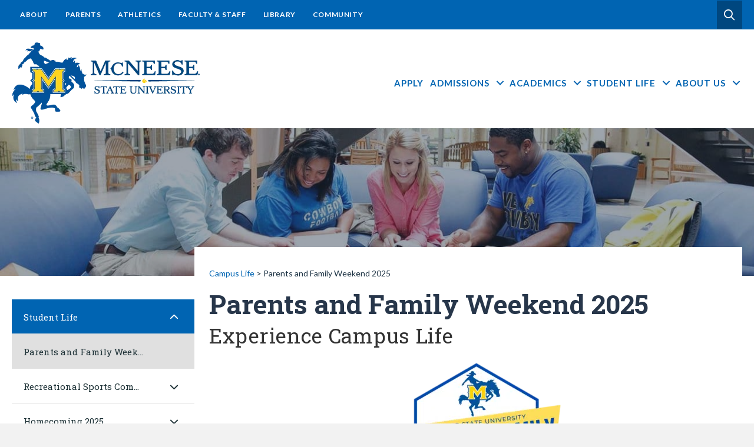

--- FILE ---
content_type: text/html; charset=UTF-8
request_url: https://www.mcneese.edu/campus-life/pfw/
body_size: 18509
content:
<!DOCTYPE html>
<html lang="en-US">
<head>
<meta charset="UTF-8" />
<meta name='viewport' content='width=device-width, initial-scale=1.0' />
<meta http-equiv='X-UA-Compatible' content='IE=edge' />
<link rel="profile" href="https://gmpg.org/xfn/11" />
<link rel="icon" type="image/x-icon" href="https://www.mcneese.edu/campus-life/wp-content/themes/bb-mcneese-theme/favicon.ico">
<title>Parents and Family Weekend 2025 &#8211; Campus Life</title>
<meta name='robots' content='max-image-preview:large' />
<link rel='dns-prefetch' href='//kit.fontawesome.com' />
<link rel='dns-prefetch' href='//www.googletagmanager.com' />
<link rel='dns-prefetch' href='//catalog.mcneese.edu' />
<link rel='dns-prefetch' href='//fonts.googleapis.com' />
<link href='https://fonts.gstatic.com' crossorigin rel='preconnect' />
<link rel="alternate" type="application/rss+xml" title="Campus Life &raquo; Feed" href="https://www.mcneese.edu/campus-life/feed/" />
<link rel="alternate" type="application/rss+xml" title="Campus Life &raquo; Comments Feed" href="https://www.mcneese.edu/campus-life/comments/feed/" />
<link rel="alternate" title="oEmbed (JSON)" type="application/json+oembed" href="https://www.mcneese.edu/campus-life/wp-json/oembed/1.0/embed?url=https%3A%2F%2Fwww.mcneese.edu%2Fcampus-life%2Fpfw%2F" />
<link rel="alternate" title="oEmbed (XML)" type="text/xml+oembed" href="https://www.mcneese.edu/campus-life/wp-json/oembed/1.0/embed?url=https%3A%2F%2Fwww.mcneese.edu%2Fcampus-life%2Fpfw%2F&#038;format=xml" />
<style id='wp-img-auto-sizes-contain-inline-css'>
img:is([sizes=auto i],[sizes^="auto," i]){contain-intrinsic-size:3000px 1500px}
/*# sourceURL=wp-img-auto-sizes-contain-inline-css */
</style>
<style id='wp-emoji-styles-inline-css'>

	img.wp-smiley, img.emoji {
		display: inline !important;
		border: none !important;
		box-shadow: none !important;
		height: 1em !important;
		width: 1em !important;
		margin: 0 0.07em !important;
		vertical-align: -0.1em !important;
		background: none !important;
		padding: 0 !important;
	}
/*# sourceURL=wp-emoji-styles-inline-css */
</style>
<link rel='stylesheet' id='wp-block-library-css' href='https://www.mcneese.edu/campus-life/wp-includes/css/dist/block-library/style.min.css?ver=6.9' media='all' />
<style id='global-styles-inline-css'>
:root{--wp--preset--aspect-ratio--square: 1;--wp--preset--aspect-ratio--4-3: 4/3;--wp--preset--aspect-ratio--3-4: 3/4;--wp--preset--aspect-ratio--3-2: 3/2;--wp--preset--aspect-ratio--2-3: 2/3;--wp--preset--aspect-ratio--16-9: 16/9;--wp--preset--aspect-ratio--9-16: 9/16;--wp--preset--color--black: #000000;--wp--preset--color--cyan-bluish-gray: #abb8c3;--wp--preset--color--white: #ffffff;--wp--preset--color--pale-pink: #f78da7;--wp--preset--color--vivid-red: #cf2e2e;--wp--preset--color--luminous-vivid-orange: #ff6900;--wp--preset--color--luminous-vivid-amber: #fcb900;--wp--preset--color--light-green-cyan: #7bdcb5;--wp--preset--color--vivid-green-cyan: #00d084;--wp--preset--color--pale-cyan-blue: #8ed1fc;--wp--preset--color--vivid-cyan-blue: #0693e3;--wp--preset--color--vivid-purple: #9b51e0;--wp--preset--color--fl-heading-text: #333333;--wp--preset--color--fl-body-bg: #f2f2f2;--wp--preset--color--fl-body-text: #757575;--wp--preset--color--fl-accent: #2b7bb9;--wp--preset--color--fl-accent-hover: #2b7bb9;--wp--preset--color--fl-topbar-bg: #ffffff;--wp--preset--color--fl-topbar-text: #000000;--wp--preset--color--fl-topbar-link: #428bca;--wp--preset--color--fl-topbar-hover: #428bca;--wp--preset--color--fl-header-bg: #ffffff;--wp--preset--color--fl-header-text: #000000;--wp--preset--color--fl-header-link: #428bca;--wp--preset--color--fl-header-hover: #428bca;--wp--preset--color--fl-nav-bg: #ffffff;--wp--preset--color--fl-nav-link: #428bca;--wp--preset--color--fl-nav-hover: #428bca;--wp--preset--color--fl-content-bg: #ffffff;--wp--preset--color--fl-footer-widgets-bg: #ffffff;--wp--preset--color--fl-footer-widgets-text: #000000;--wp--preset--color--fl-footer-widgets-link: #428bca;--wp--preset--color--fl-footer-widgets-hover: #428bca;--wp--preset--color--fl-footer-bg: #ffffff;--wp--preset--color--fl-footer-text: #000000;--wp--preset--color--fl-footer-link: #428bca;--wp--preset--color--fl-footer-hover: #428bca;--wp--preset--gradient--vivid-cyan-blue-to-vivid-purple: linear-gradient(135deg,rgb(6,147,227) 0%,rgb(155,81,224) 100%);--wp--preset--gradient--light-green-cyan-to-vivid-green-cyan: linear-gradient(135deg,rgb(122,220,180) 0%,rgb(0,208,130) 100%);--wp--preset--gradient--luminous-vivid-amber-to-luminous-vivid-orange: linear-gradient(135deg,rgb(252,185,0) 0%,rgb(255,105,0) 100%);--wp--preset--gradient--luminous-vivid-orange-to-vivid-red: linear-gradient(135deg,rgb(255,105,0) 0%,rgb(207,46,46) 100%);--wp--preset--gradient--very-light-gray-to-cyan-bluish-gray: linear-gradient(135deg,rgb(238,238,238) 0%,rgb(169,184,195) 100%);--wp--preset--gradient--cool-to-warm-spectrum: linear-gradient(135deg,rgb(74,234,220) 0%,rgb(151,120,209) 20%,rgb(207,42,186) 40%,rgb(238,44,130) 60%,rgb(251,105,98) 80%,rgb(254,248,76) 100%);--wp--preset--gradient--blush-light-purple: linear-gradient(135deg,rgb(255,206,236) 0%,rgb(152,150,240) 100%);--wp--preset--gradient--blush-bordeaux: linear-gradient(135deg,rgb(254,205,165) 0%,rgb(254,45,45) 50%,rgb(107,0,62) 100%);--wp--preset--gradient--luminous-dusk: linear-gradient(135deg,rgb(255,203,112) 0%,rgb(199,81,192) 50%,rgb(65,88,208) 100%);--wp--preset--gradient--pale-ocean: linear-gradient(135deg,rgb(255,245,203) 0%,rgb(182,227,212) 50%,rgb(51,167,181) 100%);--wp--preset--gradient--electric-grass: linear-gradient(135deg,rgb(202,248,128) 0%,rgb(113,206,126) 100%);--wp--preset--gradient--midnight: linear-gradient(135deg,rgb(2,3,129) 0%,rgb(40,116,252) 100%);--wp--preset--font-size--small: 13px;--wp--preset--font-size--medium: 20px;--wp--preset--font-size--large: 36px;--wp--preset--font-size--x-large: 42px;--wp--preset--spacing--20: 0.44rem;--wp--preset--spacing--30: 0.67rem;--wp--preset--spacing--40: 1rem;--wp--preset--spacing--50: 1.5rem;--wp--preset--spacing--60: 2.25rem;--wp--preset--spacing--70: 3.38rem;--wp--preset--spacing--80: 5.06rem;--wp--preset--shadow--natural: 6px 6px 9px rgba(0, 0, 0, 0.2);--wp--preset--shadow--deep: 12px 12px 50px rgba(0, 0, 0, 0.4);--wp--preset--shadow--sharp: 6px 6px 0px rgba(0, 0, 0, 0.2);--wp--preset--shadow--outlined: 6px 6px 0px -3px rgb(255, 255, 255), 6px 6px rgb(0, 0, 0);--wp--preset--shadow--crisp: 6px 6px 0px rgb(0, 0, 0);}:where(.is-layout-flex){gap: 0.5em;}:where(.is-layout-grid){gap: 0.5em;}body .is-layout-flex{display: flex;}.is-layout-flex{flex-wrap: wrap;align-items: center;}.is-layout-flex > :is(*, div){margin: 0;}body .is-layout-grid{display: grid;}.is-layout-grid > :is(*, div){margin: 0;}:where(.wp-block-columns.is-layout-flex){gap: 2em;}:where(.wp-block-columns.is-layout-grid){gap: 2em;}:where(.wp-block-post-template.is-layout-flex){gap: 1.25em;}:where(.wp-block-post-template.is-layout-grid){gap: 1.25em;}.has-black-color{color: var(--wp--preset--color--black) !important;}.has-cyan-bluish-gray-color{color: var(--wp--preset--color--cyan-bluish-gray) !important;}.has-white-color{color: var(--wp--preset--color--white) !important;}.has-pale-pink-color{color: var(--wp--preset--color--pale-pink) !important;}.has-vivid-red-color{color: var(--wp--preset--color--vivid-red) !important;}.has-luminous-vivid-orange-color{color: var(--wp--preset--color--luminous-vivid-orange) !important;}.has-luminous-vivid-amber-color{color: var(--wp--preset--color--luminous-vivid-amber) !important;}.has-light-green-cyan-color{color: var(--wp--preset--color--light-green-cyan) !important;}.has-vivid-green-cyan-color{color: var(--wp--preset--color--vivid-green-cyan) !important;}.has-pale-cyan-blue-color{color: var(--wp--preset--color--pale-cyan-blue) !important;}.has-vivid-cyan-blue-color{color: var(--wp--preset--color--vivid-cyan-blue) !important;}.has-vivid-purple-color{color: var(--wp--preset--color--vivid-purple) !important;}.has-black-background-color{background-color: var(--wp--preset--color--black) !important;}.has-cyan-bluish-gray-background-color{background-color: var(--wp--preset--color--cyan-bluish-gray) !important;}.has-white-background-color{background-color: var(--wp--preset--color--white) !important;}.has-pale-pink-background-color{background-color: var(--wp--preset--color--pale-pink) !important;}.has-vivid-red-background-color{background-color: var(--wp--preset--color--vivid-red) !important;}.has-luminous-vivid-orange-background-color{background-color: var(--wp--preset--color--luminous-vivid-orange) !important;}.has-luminous-vivid-amber-background-color{background-color: var(--wp--preset--color--luminous-vivid-amber) !important;}.has-light-green-cyan-background-color{background-color: var(--wp--preset--color--light-green-cyan) !important;}.has-vivid-green-cyan-background-color{background-color: var(--wp--preset--color--vivid-green-cyan) !important;}.has-pale-cyan-blue-background-color{background-color: var(--wp--preset--color--pale-cyan-blue) !important;}.has-vivid-cyan-blue-background-color{background-color: var(--wp--preset--color--vivid-cyan-blue) !important;}.has-vivid-purple-background-color{background-color: var(--wp--preset--color--vivid-purple) !important;}.has-black-border-color{border-color: var(--wp--preset--color--black) !important;}.has-cyan-bluish-gray-border-color{border-color: var(--wp--preset--color--cyan-bluish-gray) !important;}.has-white-border-color{border-color: var(--wp--preset--color--white) !important;}.has-pale-pink-border-color{border-color: var(--wp--preset--color--pale-pink) !important;}.has-vivid-red-border-color{border-color: var(--wp--preset--color--vivid-red) !important;}.has-luminous-vivid-orange-border-color{border-color: var(--wp--preset--color--luminous-vivid-orange) !important;}.has-luminous-vivid-amber-border-color{border-color: var(--wp--preset--color--luminous-vivid-amber) !important;}.has-light-green-cyan-border-color{border-color: var(--wp--preset--color--light-green-cyan) !important;}.has-vivid-green-cyan-border-color{border-color: var(--wp--preset--color--vivid-green-cyan) !important;}.has-pale-cyan-blue-border-color{border-color: var(--wp--preset--color--pale-cyan-blue) !important;}.has-vivid-cyan-blue-border-color{border-color: var(--wp--preset--color--vivid-cyan-blue) !important;}.has-vivid-purple-border-color{border-color: var(--wp--preset--color--vivid-purple) !important;}.has-vivid-cyan-blue-to-vivid-purple-gradient-background{background: var(--wp--preset--gradient--vivid-cyan-blue-to-vivid-purple) !important;}.has-light-green-cyan-to-vivid-green-cyan-gradient-background{background: var(--wp--preset--gradient--light-green-cyan-to-vivid-green-cyan) !important;}.has-luminous-vivid-amber-to-luminous-vivid-orange-gradient-background{background: var(--wp--preset--gradient--luminous-vivid-amber-to-luminous-vivid-orange) !important;}.has-luminous-vivid-orange-to-vivid-red-gradient-background{background: var(--wp--preset--gradient--luminous-vivid-orange-to-vivid-red) !important;}.has-very-light-gray-to-cyan-bluish-gray-gradient-background{background: var(--wp--preset--gradient--very-light-gray-to-cyan-bluish-gray) !important;}.has-cool-to-warm-spectrum-gradient-background{background: var(--wp--preset--gradient--cool-to-warm-spectrum) !important;}.has-blush-light-purple-gradient-background{background: var(--wp--preset--gradient--blush-light-purple) !important;}.has-blush-bordeaux-gradient-background{background: var(--wp--preset--gradient--blush-bordeaux) !important;}.has-luminous-dusk-gradient-background{background: var(--wp--preset--gradient--luminous-dusk) !important;}.has-pale-ocean-gradient-background{background: var(--wp--preset--gradient--pale-ocean) !important;}.has-electric-grass-gradient-background{background: var(--wp--preset--gradient--electric-grass) !important;}.has-midnight-gradient-background{background: var(--wp--preset--gradient--midnight) !important;}.has-small-font-size{font-size: var(--wp--preset--font-size--small) !important;}.has-medium-font-size{font-size: var(--wp--preset--font-size--medium) !important;}.has-large-font-size{font-size: var(--wp--preset--font-size--large) !important;}.has-x-large-font-size{font-size: var(--wp--preset--font-size--x-large) !important;}
/*# sourceURL=global-styles-inline-css */
</style>
<style id='block-style-variation-styles-inline-css'>
:root :where(.wp-block-button.is-style-outline--1 .wp-block-button__link){background: transparent none;border-color: currentColor;border-width: 2px;border-style: solid;color: currentColor;padding-top: 0.667em;padding-right: 1.33em;padding-bottom: 0.667em;padding-left: 1.33em;}
:root :where(.wp-block-button.is-style-outline--2 .wp-block-button__link){background: transparent none;border-color: currentColor;border-width: 2px;border-style: solid;color: currentColor;padding-top: 0.667em;padding-right: 1.33em;padding-bottom: 0.667em;padding-left: 1.33em;}
/*# sourceURL=block-style-variation-styles-inline-css */
</style>
<style id='core-block-supports-inline-css'>
.wp-container-core-group-is-layout-8cf370e7{flex-direction:column;align-items:flex-start;}
/*# sourceURL=core-block-supports-inline-css */
</style>

<style id='classic-theme-styles-inline-css'>
/*! This file is auto-generated */
.wp-block-button__link{color:#fff;background-color:#32373c;border-radius:9999px;box-shadow:none;text-decoration:none;padding:calc(.667em + 2px) calc(1.333em + 2px);font-size:1.125em}.wp-block-file__button{background:#32373c;color:#fff;text-decoration:none}
/*# sourceURL=/wp-includes/css/classic-themes.min.css */
</style>
<style id='font-awesome-svg-styles-default-inline-css'>
.svg-inline--fa {
  display: inline-block;
  height: 1em;
  overflow: visible;
  vertical-align: -.125em;
}
/*# sourceURL=font-awesome-svg-styles-default-inline-css */
</style>
<link rel='stylesheet' id='font-awesome-svg-styles-css' href='https://www.mcneese.edu/campus-life/wp-content/uploads/sites/35/font-awesome/v6.7.2/css/svg-with-js.css?ver=6.9-b-modified-1749225099' media='all' />
<style id='font-awesome-svg-styles-inline-css'>
   .wp-block-font-awesome-icon svg::before,
   .wp-rich-text-font-awesome-icon svg::before {content: unset;}
/*# sourceURL=font-awesome-svg-styles-inline-css */
</style>
<link rel='stylesheet' id='wpa-style-css' href='https://www.mcneese.edu/campus-life/wp-content/plugins/wp-accessibility/css/wpa-style.css?ver=2.2.6-b-modified-1763132351' media='all' />
<style id='wpa-style-inline-css'>
:root { --admin-bar-top : 7px; }
/*# sourceURL=wpa-style-inline-css */
</style>
<link rel='stylesheet' id='jquery-magnificpopup-css' href='https://www.mcneese.edu/campus-life/wp-content/plugins/bb-plugin/css/jquery.magnificpopup.min.css?ver=2.9.4.1-b-modified-1764867084' media='all' />
<link rel='stylesheet' id='fl-builder-layout-bundle-816dea423f06b40a23ad565c287e5f85-css' href='https://www.mcneese.edu/campus-life/wp-content/uploads/sites/35/bb-plugin/cache/816dea423f06b40a23ad565c287e5f85-layout-bundle.css?ver=2.9.4.1-1.5.2-b-modified-1764869048' media='all' />
<link rel='stylesheet' id='style-css' href='https://catalog.mcneese.edu/widget-api/widget-api.min.css?ver=6.9' media='all' />
<link rel='stylesheet' id='reset-css' href='https://www.mcneese.edu/campus-life/wp-content/themes/bb-mcneese-theme/reset.css?ver=6.9-b-modified-1695826151' media='all' />
<link rel='stylesheet' id='reset-style-css' href='https://www.mcneese.edu/campus-life/wp-content/themes/bb-mcneese-theme/style.css?b-modified=1671036794&#038;ver=6.9' media='all' />
<link rel='stylesheet' id='layout-css' href='https://www.mcneese.edu/campus-life/wp-content/themes/bb-mcneese-theme/layout.css?ver=6.9-b-modified-1695410294' media='all' />
<link rel='stylesheet' id='layout-style-css' href='https://www.mcneese.edu/campus-life/wp-content/themes/bb-mcneese-theme/style.css?b-modified=1671036794&#038;ver=6.9' media='all' />
<link rel='stylesheet' id='menu-css' href='https://www.mcneese.edu/campus-life/wp-content/themes/bb-mcneese-theme/menus.css?ver=6.9-b-modified-1721249454' media='all' />
<link rel='stylesheet' id='type-css' href='https://www.mcneese.edu/campus-life/wp-content/themes/bb-mcneese-theme/type.css?ver=6.9-b-modified-1648221479' media='all' />
<link rel='stylesheet' id='type-style-css' href='https://www.mcneese.edu/campus-life/wp-content/themes/bb-mcneese-theme/style.css?b-modified=1671036794&#038;ver=6.9' media='all' />
<link rel='stylesheet' id='responsive-css' href='https://www.mcneese.edu/campus-life/wp-content/themes/bb-mcneese-theme/responsive.css?ver=6.9-b-modified-1671037602' media='all' />
<link rel='stylesheet' id='responsive-style-css' href='https://www.mcneese.edu/campus-life/wp-content/themes/bb-mcneese-theme/style.css?b-modified=1671036794&#038;ver=6.9' media='all' />
<link rel='stylesheet' id='catalog-css' href='https://www.mcneese.edu/campus-life/wp-content/themes/bb-mcneese-theme/catalog.css?ver=6.9-b-modified-1648221479' media='all' />
<link rel='stylesheet' id='catalog-style-css' href='https://www.mcneese.edu/campus-life/wp-content/themes/bb-mcneese-theme/style.css?b-modified=1671036794&#038;ver=6.9' media='all' />
<link rel='stylesheet' id='print-css' href='https://www.mcneese.edu/campus-life/wp-content/themes/bb-mcneese-theme/print.css?ver=6.9-b-modified-1678722956' media='all' />
<link rel='stylesheet' id='print-style-css' href='https://www.mcneese.edu/campus-life/wp-content/themes/bb-mcneese-theme/style.css?b-modified=1671036794&#038;ver=6.9' media='all' />
<link rel='stylesheet' id='aos-css' href='https://www.mcneese.edu/campus-life/wp-content/themes/bb-mcneese-theme/assets/aos/dist/aos.css?ver=6.9-b-modified-1648221479' media='all' />
<link rel='stylesheet' id='aos-style-css' href='https://www.mcneese.edu/campus-life/wp-content/themes/bb-mcneese-theme/style.css?b-modified=1671036794&#038;ver=6.9' media='all' />
<link rel='stylesheet' id='flickity-css' href='https://www.mcneese.edu/campus-life/wp-content/themes/bb-mcneese-theme/assets/flickity/flickity.css?ver=6.9-b-modified-1648221479' media='all' />
<link rel='stylesheet' id='flickity-style-css' href='https://www.mcneese.edu/campus-life/wp-content/themes/bb-mcneese-theme/style.css?b-modified=1671036794&#038;ver=6.9' media='all' />
<link rel='stylesheet' id='custom-google-fonts-css' href='https://fonts.googleapis.com/css?family=Lato%3A400%2C700%2C900%7CRoboto+Slab%3A400%2C700&#038;ver=6.9' media='all' />
<link rel='stylesheet' id='ss_mega_menu-css' href='https://www.mcneese.edu/campus-life/wp-content/plugins/bt-pro/includes/mega-menu/css/mega-menu.css?ver=6.9-b-modified-1670876377' media='all' />
<link rel='stylesheet' id='bellows-css' href='https://www.mcneese.edu/campus-life/wp-content/plugins/bellows-pro/pro/assets/css/bellows.min.css?ver=1.2.1-b-modified-1648221477' media='all' />
<link rel='stylesheet' id='bellows-blue-material-css' href='https://www.mcneese.edu/campus-life/wp-content/plugins/bellows-pro/assets/css/skins/blue-material.css?ver=1.2.1-b-modified-1648221477' media='all' />
<link rel='stylesheet' id='bootstrap-4-css' href='https://www.mcneese.edu/campus-life/wp-content/themes/bb-theme/css/bootstrap-4.min.css?ver=1.7.19.1-b-modified-1764866796' media='all' />
<link rel='stylesheet' id='fl-automator-skin-css' href='https://www.mcneese.edu/campus-life/wp-content/uploads/sites/35/bb-theme/skin-6931bb47f03b6.css?ver=1.7.19.1-b-modified-1764866888' media='all' />
<link rel='stylesheet' id='fl-builder-google-fonts-f5bc33c6ff3eb956689df78105ece82a-css' href='//fonts.googleapis.com/css?family=Lato%3A300%2C400%2C700%2C400%7CRoboto+Slab%3A700%2C500&#038;ver=6.9' media='all' />
<script src="https://www.mcneese.edu/campus-life/wp-includes/js/jquery/jquery.min.js?ver=3.7.1" id="jquery-core-js"></script>
<script src="https://www.mcneese.edu/campus-life/wp-includes/js/jquery/jquery-migrate.min.js?ver=3.4.1" id="jquery-migrate-js"></script>
<script src="https://www.mcneese.edu/campus-life/wp-content/themes/bb-mcneese-theme/custom.js?ver=6.9-b-modified-1697828160" id="js-file-js"></script>
<script src="https://www.mcneese.edu/campus-life/wp-content/themes/bb-mcneese-theme/assets/flickity/flickity.pkgd.min.js?ver=6.9-b-modified-1648221479" id="custom-script-js"></script>
<script defer crossorigin="anonymous" src="https://kit.fontawesome.com/ee04d8e3cc.js" id="font-awesome-official-js"></script>
<script src="https://www.mcneese.edu/campus-life/wp-content/plugins/bt-pro/includes/mega-menu/js/mega-menu.js?ver=6.9-b-modified-1670876377" id="ss_mega_menu-js"></script>

<!-- Google tag (gtag.js) snippet added by Site Kit -->
<!-- Google Analytics snippet added by Site Kit -->
<script src="https://www.googletagmanager.com/gtag/js?id=GT-M3LVCWTX" id="google_gtagjs-js" async></script>
<script id="google_gtagjs-js-after">
window.dataLayer = window.dataLayer || [];function gtag(){dataLayer.push(arguments);}
gtag("set","linker",{"domains":["www.mcneese.edu"]});
gtag("js", new Date());
gtag("set", "developer_id.dZTNiMT", true);
gtag("config", "GT-M3LVCWTX");
//# sourceURL=google_gtagjs-js-after
</script>
<link rel="https://api.w.org/" href="https://www.mcneese.edu/campus-life/wp-json/" /><link rel="alternate" title="JSON" type="application/json" href="https://www.mcneese.edu/campus-life/wp-json/wp/v2/pages/15123" /><meta name="generator" content="WordPress 6.9" />
<link rel="canonical" href="https://www.mcneese.edu/campus-life/pfw/" />
<link rel='shortlink' href='https://www.mcneese.edu/campus-life/?p=15123' />
<style id="bellows-custom-generated-css">
/* Status: Loaded from Transient */

</style><meta name="generator" content="Site Kit by Google 1.167.0" /><meta name="google-site-verification" content="oiPy0QVRQDuQkhpsxblNxzvX7kqtKfwnSmjNQhpPGmU"><style>.recentcomments a{display:inline !important;padding:0 !important;margin:0 !important;}</style><noscript>
    <link rel="stylesheet" id="no-js-style" href="http://sunflower.mcneese.edu/sites/wp-content/themes/bb-mcneese-theme/no-js.css?ver=4.8.1" type="text/css" media="all">
</noscript>
<!-- Google Tag Manager -->
<script>(function(w,d,s,l,i){w[l]=w[l]||[];w[l].push({'gtm.start':
new Date().getTime(),event:'gtm.js'});var f=d.getElementsByTagName(s)[0],
j=d.createElement(s),dl=l!='dataLayer'?'&l='+l:'';j.async=true;j.src=
'https://www.googletagmanager.com/gtm.js?id='+i+dl;f.parentNode.insertBefore(j,f);
})(window,document,'script','dataLayer','GTM-NC435JS');</script>
<!-- End Google Tag Manager -->


<link rel="stylesheet" href="https://www.mcneese.edu/campus-life/wp-content/themes/bb-mcneese-theme/style.css" /></head>
<body class="wp-singular page-template-default page page-id-15123 page-child parent-pageid-13676 wp-theme-bb-theme wp-child-theme-bb-mcneese-theme fl-builder-2-9-4-1 fl-themer-1-5-2 fl-theme-1-7-19-1 fl-no-js fl-theme-builder-footer fl-theme-builder-footer-global-footer-updated fl-theme-builder-singular fl-theme-builder-singular-secondary-layout fl-theme-builder-part fl-theme-builder-part-global-nav-above-header fl-theme-builder-header fl-theme-builder-header-mega-menu-header-copy site-id-35 mcneese fl-framework-bootstrap-4 fl-preset-default fl-full-width fl-search-active has-blocks" itemscope="itemscope" itemtype="https://schema.org/WebPage">
<!-- Google Tag Manager (noscript) -->
<noscript><iframe src="https://www.googletagmanager.com/ns.html?id=GTM-NC435JS"
height="0" width="0" style="display:none;visibility:hidden"></iframe></noscript>
<!-- End Google Tag Manager (noscript) --><a aria-label="Skip to content" class="fl-screen-reader-text" href="#fl-main-content">Skip to content</a><div class="fl-page">
	<div class="fl-builder-content fl-builder-content-15232 fl-builder-global-templates-locked" data-post-id="15232" data-type="part"><div id="noprint" class="fl-row fl-row-full-width fl-row-bg-color fl-node-drmup5scgk2f fl-row-default-height fl-row-align-center fl-visible-desktop fl-visible-large globalNavigation" data-node="drmup5scgk2f">
	<div class="fl-row-content-wrap">
						<div class="fl-row-content fl-row-fixed-width fl-node-content">
		
<div class="fl-col-group fl-node-ti3el16d4uvq fl-col-group-equal-height fl-col-group-align-center fl-col-group-custom-width fl-col-group-responsive-reversed" data-node="ti3el16d4uvq">
			<div class="fl-col fl-node-eczjr2idafm0 fl-col-bg-none fl-col-small-custom-width" data-node="eczjr2idafm0">
	<div class="fl-col-content fl-node-content"><div class="fl-module fl-module-menu fl-node-haj0lmctou7w" data-node="haj0lmctou7w">
	<div class="fl-module-content fl-node-content">
		<div class="fl-menu fl-menu-responsive-flyout-overlay fl-flyout-right">
		<div class="fl-clear"></div>
	<nav aria-label="Menu" itemscope="itemscope" itemtype="https://schema.org/SiteNavigationElement"><ul id="menu-global" class="menu fl-menu-horizontal fl-toggle-none"><li id="menu-item-2124" class="menu-item menu-item-type-custom menu-item-object-custom"><a href="/about-us/">About</a></li><li id="menu-item-2143" class="menu-item menu-item-type-custom menu-item-object-custom"><a href="/parents/">Parents</a></li><li id="menu-item-2144" class="menu-item menu-item-type-custom menu-item-object-custom"><a target="_blank" href="http://mcneesesports.com/index.aspx">Athletics</a></li><li id="menu-item-2145" class="menu-item menu-item-type-custom menu-item-object-custom"><a href="/faculty-staff/">Faculty &#038; Staff</a></li><li id="menu-item-2146" class="menu-item menu-item-type-custom menu-item-object-custom"><a href="/library/">Library</a></li><li id="menu-item-2147" class="menu-item menu-item-type-custom menu-item-object-custom"><a href="/alumni-friends/">Community</a></li></ul></nav></div>
	</div>
</div>
</div>
</div>
			<div class="fl-col fl-node-owt7k0ixm2lz fl-col-bg-color fl-col-small fl-col-small-custom-width" data-node="owt7k0ixm2lz">
	<div class="fl-col-content fl-node-content"><div class="fl-module fl-module-button-group fl-node-yuq5d6cswx8j mymcneeseButton" data-node="yuq5d6cswx8j">
	<div class="fl-module-content fl-node-content">
		<div class="fl-button-group fl-button-group-layout-horizontal fl-button-group-width-">
	<div class="fl-button-group-buttons" role="group" aria-label="support-bar-buttons">
		<div id="fl-button-group-button-yuq5d6cswx8j-0" class="fl-button-group-button fl-button-group-button-yuq5d6cswx8j-0"><div  class="fl-button-wrap fl-button-width-full fl-button-right fl-button-has-icon" id="fl-node-yuq5d6cswx8j-0">
			<a href="/search_gcse/" target="_self" class="fl-button">
							<span class="fl-button-text">Search</span>
						<i class="fl-button-icon fl-button-icon-after far fa-search" aria-hidden="true"></i>
			</a>
	</div>
</div>	</div>
</div>
	</div>
</div>
</div>
</div>
	</div>
		</div>
	</div>
</div>
</div><header class="fl-builder-content fl-builder-content-15237 fl-builder-global-templates-locked" data-post-id="15237" data-type="header" data-sticky="0" data-sticky-on="" data-sticky-breakpoint="medium" data-shrink="0" data-overlay="0" data-overlay-bg="default" data-shrink-image-height="50px" role="banner" itemscope="itemscope" itemtype="http://schema.org/WPHeader"><div class="fl-row fl-row-full-width fl-row-bg-color fl-node-zck5j20eoqnb fl-row-default-height fl-row-align-center shade bottom" data-node="zck5j20eoqnb">
	<div class="fl-row-content-wrap">
						<div class="fl-row-content fl-row-fixed-width fl-node-content">
		
<div class="fl-col-group fl-node-zgqklu8tsow5 fl-col-group-equal-height fl-col-group-align-center fl-col-group-custom-width" data-node="zgqklu8tsow5">
			<div class="fl-col fl-node-sp2h6tkql17m fl-col-bg-color fl-col-small fl-col-small-custom-width logo-switch" data-node="sp2h6tkql17m">
	<div class="fl-col-content fl-node-content"><div class="fl-module fl-module-photo fl-node-na7g6rpvklhj fl-visible-desktop fl-visible-large" data-node="na7g6rpvklhj">
	<div class="fl-module-content fl-node-content">
		<div class="fl-photo fl-photo-align-center" itemscope itemtype="https://schema.org/ImageObject">
	<div class="fl-photo-content fl-photo-img-png">
				<a href="https://www.mcneese.edu" target="_self" itemprop="url">
				<picture loading="lazy" decoding="async" class="fl-photo-img wp-image-15452 size-full" itemprop="image" title="H_R Logotype" data-no-lazy="1">
<source type="image/webp" srcset="https://www.mcneese.edu/campus-life/wp-content/uploads/sites/35/2023/01/H_R-Logotype.png.webp 513w, https://www.mcneese.edu/campus-life/wp-content/uploads/sites/35/2023/01/H_R-Logotype-300x133.png.webp 300w" sizes="auto, (max-width: 513px) 100vw, 513px"/>
<img loading="lazy" decoding="async" src="https://www.mcneese.edu/campus-life/wp-content/uploads/sites/35/2023/01/H_R-Logotype.png" alt="2024 H_R Logotype for Web Header" itemprop="image" height="227" width="513" data-no-lazy="1" srcset="https://www.mcneese.edu/campus-life/wp-content/uploads/sites/35/2023/01/H_R-Logotype.png 513w, https://www.mcneese.edu/campus-life/wp-content/uploads/sites/35/2023/01/H_R-Logotype-300x133.png 300w" sizes="auto, (max-width: 513px) 100vw, 513px"/>
</picture>

				</a>
					</div>
	</div>
	</div>
</div>
<div class="fl-module fl-module-photo fl-node-q4r7ewjc02om fl-visible-medium fl-visible-mobile" data-node="q4r7ewjc02om">
	<div class="fl-module-content fl-node-content">
		<div class="fl-photo fl-photo-align-center" itemscope itemtype="https://schema.org/ImageObject">
	<div class="fl-photo-content fl-photo-img-png">
				<a href="https://www.mcneese.edu" target="_self" itemprop="url">
				<picture loading="lazy" decoding="async" class="fl-photo-img wp-image-15451 size-full" itemprop="image" title="Horse and Rider 2024" data-no-lazy="1">
<source type="image/webp" srcset="https://www.mcneese.edu/campus-life/wp-content/uploads/sites/35/2023/01/Horse-and-Rider-2024.png.webp 352w, https://www.mcneese.edu/campus-life/wp-content/uploads/sites/35/2023/01/Horse-and-Rider-2024-279x300.png.webp 279w" sizes="auto, (max-width: 352px) 100vw, 352px"/>
<img loading="lazy" decoding="async" src="https://www.mcneese.edu/campus-life/wp-content/uploads/sites/35/2023/01/Horse-and-Rider-2024.png" alt="2024 Horse and Rider Logo" itemprop="image" height="378" width="352" data-no-lazy="1" srcset="https://www.mcneese.edu/campus-life/wp-content/uploads/sites/35/2023/01/Horse-and-Rider-2024.png 352w, https://www.mcneese.edu/campus-life/wp-content/uploads/sites/35/2023/01/Horse-and-Rider-2024-279x300.png 279w" sizes="auto, (max-width: 352px) 100vw, 352px"/>
</picture>

				</a>
					</div>
	</div>
	</div>
</div>
</div>
</div>
			<div class="fl-col fl-node-n0edkmhrfw91 fl-col-bg-color fl-col-small fl-col-small-custom-width" data-node="n0edkmhrfw91">
	<div class="fl-col-content fl-node-content"><div class="fl-module fl-module-button-group fl-node-t2rcpw6lh1ba fl-visible-medium fl-visible-mobile" data-node="t2rcpw6lh1ba">
	<div class="fl-module-content fl-node-content">
		<div class="fl-button-group fl-button-group-layout-horizontal fl-button-group-width-">
	<div class="fl-button-group-buttons" role="group" aria-label="support-bar-buttons">
		<div id="fl-button-group-button-t2rcpw6lh1ba-0" class="fl-button-group-button fl-button-group-button-t2rcpw6lh1ba-0"><div  class="fl-button-wrap fl-button-width-full fl-button-right fl-button-has-icon" id="fl-node-t2rcpw6lh1ba-0">
			<a href="/search_gcse/" target="_self" class="fl-button">
					<i class="fl-button-icon fl-button-icon-before fas fa-search" aria-hidden="true"></i>
						<span class="fl-button-text">Search</span>
					</a>
	</div>
</div>	</div>
</div>
	</div>
</div>
</div>
</div>
			<div class="fl-col fl-node-lb9aryxj1uth fl-col-bg-color fl-col-small-custom-width" data-node="lb9aryxj1uth">
	<div class="fl-col-content fl-node-content"><div id="hasMega" class="fl-module fl-module-menu fl-node-ge0dxbtljz49" data-node="ge0dxbtljz49" bt-mega="1" bt-mega-position="absolute" bt-mega-style="click">
	<div class="fl-module-content fl-node-content">
		<div class="fl-menu fl-menu-responsive-toggle-medium-mobile">
	<button class="fl-menu-mobile-toggle hamburger" aria-label="primary-mega-menu"><span class="fl-menu-icon svg-container"><svg version="1.1" class="hamburger-menu" xmlns="http://www.w3.org/2000/svg" xmlns:xlink="http://www.w3.org/1999/xlink" viewBox="0 0 512 512">
<rect class="fl-hamburger-menu-top" width="512" height="102"/>
<rect class="fl-hamburger-menu-middle" y="205" width="512" height="102"/>
<rect class="fl-hamburger-menu-bottom" y="410" width="512" height="102"/>
</svg>
</span></button>	<div class="fl-clear"></div>
	<nav aria-label="primary-mega-menu" itemscope="itemscope" itemtype="https://schema.org/SiteNavigationElement"><ul id="menu-mega-menu" class="menu fl-menu-horizontal fl-toggle-arrows"><li id="menu-item-15227" class="menu-item menu-item-type-custom menu-item-object-custom"><a href="/admissions/apply/">Apply</a></li><li id="menu-item-15228" class="menu-item menu-item-type-custom menu-item-object-custom"><a href="#">Admissions</a></li><li id="menu-item-15229" class="menu-item menu-item-type-custom menu-item-object-custom"><a href="#">Academics</a></li><li id="menu-item-15230" class="menu-item menu-item-type-custom menu-item-object-custom"><a href="#">Student Life</a></li><li id="menu-item-15231" class="menu-item menu-item-type-custom menu-item-object-custom"><a href="#">About Us</a></li></ul></nav></div>
	</div>
</div>
</div>
</div>
	</div>
		</div>
	</div>
</div>
</header>	<div id="fl-main-content" class="fl-page-content" itemprop="mainContentOfPage" role="main">

		<div class="fl-builder-content fl-builder-content-2080 fl-builder-global-templates-locked" data-post-id="2080"><div class="fl-row fl-row-full-width fl-row-bg-photo fl-node-5a9836af02bba fl-row-default-height fl-row-align-center fl-row-bg-overlay fl-visible-desktop fl-visible-large fl-visible-medium noPrint" data-node="5a9836af02bba">
	<div class="fl-row-content-wrap">
						<div class="fl-row-content fl-row-fixed-width fl-node-content">
		
<div class="fl-col-group fl-node-5b19415a8d1f8" data-node="5b19415a8d1f8">
			<div class="fl-col fl-node-5b19415a8d8d7 fl-col-bg-color" data-node="5b19415a8d8d7">
	<div class="fl-col-content fl-node-content"></div>
</div>
	</div>
		</div>
	</div>
</div>
<div class="fl-row fl-row-full-width fl-row-bg-none fl-node-5a9836b3f0e2e fl-row-default-height fl-row-align-center" data-node="5a9836b3f0e2e">
	<div class="fl-row-content-wrap">
						<div class="fl-row-content fl-row-fixed-width fl-node-content">
		
<div class="fl-col-group fl-node-5a9836b3f0d36 fl-col-group-custom-width" data-node="5a9836b3f0d36">
			<div class="fl-col fl-node-5a9836b3f0d59 fl-col-bg-color fl-col-small all-pages noPrint" data-node="5a9836b3f0d59">
	<div class="fl-col-content fl-node-content"><div class="fl-module fl-module-html fl-node-5a9836b3f0d92 fl-visible-desktop fl-visible-large" data-node="5a9836b3f0d92">
	<div class="fl-module-content fl-node-content">
		<div class="fl-html">
	<nav id="bellows-open-0" class="bellows bellows-nojs bellows-open bellows-source-posts bellows-align-full bellows-skin-none"><ul id="menu-footer-mobile" class="bellows-nav" data-bellows-config="open"><li id="menu-item-post-13676" class="bellows-menu-item bellows-menu-item-post-13676 bellows-menu-item-has-children bellows-menu-item-type-post_type bellows-menu-item-object-post bellows-menu-item-home bellows-current-page-ancestor bellows-current-menu-parent bellows-current-post-parent bellows-menu-item-13676 bellows-item-level-0" data-post-id="13676"><a  href="https://www.mcneese.edu/campus-life/" class="bellows-target"><span class="bellows-target-title bellows-target-text">Student Life</span><span class="bellows-subtoggle"><i class="bellows-subtoggle-icon-expand fa fa-chevron-down"></i><i class="bellows-subtoggle-icon-collapse fa fa-chevron-up"></i></span></a>
<ul class="bellows-submenu">
	<li id="menu-item-post-15123" class="bellows-menu-item bellows-menu-item-post-15123 bellows-menu-item-type-post_type bellows-menu-item-object-post bellows-current-menu-item bellows-menu-item-15123 bellows-item-level-1" data-post-id="15123"><a  href="https://www.mcneese.edu/campus-life/pfw/" class="bellows-target"><span class="bellows-target-title bellows-target-text">Parents and Family Weekend 2025</span></a></li>
	<li id="menu-item-post-13652" class="bellows-menu-item bellows-menu-item-post-13652 bellows-menu-item-has-children bellows-menu-item-type-post_type bellows-menu-item-object-post bellows-menu-item-13652 bellows-item-level-1" data-post-id="13652"><a  href="https://www.mcneese.edu/campus-life/rec/" class="bellows-target"><span class="bellows-target-title bellows-target-text">Recreational Sports Complex</span><span class="bellows-subtoggle"><i class="bellows-subtoggle-icon-expand fa fa-chevron-down"></i><i class="bellows-subtoggle-icon-collapse fa fa-chevron-up"></i></span></a>
	<ul class="bellows-submenu">
		<li id="menu-item-post-13656" class="bellows-menu-item bellows-menu-item-post-13656 bellows-menu-item-type-post_type bellows-menu-item-object-post bellows-menu-item-13656 bellows-item-level-2" data-post-id="13656"><a  href="https://www.mcneese.edu/campus-life/rec/general-information/" class="bellows-target"><span class="bellows-target-title bellows-target-text">General Information</span></a></li>
		<li id="menu-item-post-13657" class="bellows-menu-item bellows-menu-item-post-13657 bellows-menu-item-type-post_type bellows-menu-item-object-post bellows-menu-item-13657 bellows-item-level-2" data-post-id="13657"><a  href="https://www.mcneese.edu/campus-life/rec/wellness-program/" class="bellows-target"><span class="bellows-target-title bellows-target-text">Wellness Program</span></a></li>
		<li id="menu-item-post-13659" class="bellows-menu-item bellows-menu-item-post-13659 bellows-menu-item-type-post_type bellows-menu-item-object-post bellows-menu-item-13659 bellows-item-level-2" data-post-id="13659"><a  href="https://www.mcneese.edu/campus-life/rec/intramurals/" class="bellows-target"><span class="bellows-target-title bellows-target-text">Intramurals</span></a></li>
		<li id="menu-item-post-15294" class="bellows-menu-item bellows-menu-item-post-15294 bellows-menu-item-type-post_type bellows-menu-item-object-post bellows-menu-item-15294 bellows-item-level-2" data-post-id="15294"><a  href="https://www.mcneese.edu/campus-life/campus-life/recreational-sports-complex/recfees/" class="bellows-target"><span class="bellows-target-title bellows-target-text">Recreation Complex Membership Fees</span></a></li>
	</ul>
</li>
	<li id="menu-item-post-13661" class="bellows-menu-item bellows-menu-item-post-13661 bellows-menu-item-has-children bellows-menu-item-type-post_type bellows-menu-item-object-post bellows-menu-item-13661 bellows-item-level-1" data-post-id="13661"><a  href="https://www.mcneese.edu/campus-life/homecoming/" class="bellows-target"><span class="bellows-target-title bellows-target-text">Homecoming 2025</span><span class="bellows-subtoggle"><i class="bellows-subtoggle-icon-expand fa fa-chevron-down"></i><i class="bellows-subtoggle-icon-collapse fa fa-chevron-up"></i></span></a>
	<ul class="bellows-submenu">
		<li id="menu-item-post-15381" class="bellows-menu-item bellows-menu-item-post-15381 bellows-menu-item-type-post_type bellows-menu-item-object-post bellows-menu-item-15381 bellows-item-level-2" data-post-id="15381"><a  href="https://www.mcneese.edu/campus-life/campus-life/doors/" class="bellows-target"><span class="bellows-target-title bellows-target-text">Homecoming Door Decorating</span></a></li>
		<li id="menu-item-post-15210" class="bellows-menu-item bellows-menu-item-post-15210 bellows-menu-item-type-post_type bellows-menu-item-object-post bellows-menu-item-15210 bellows-item-level-2" data-post-id="15210"><a  href="https://www.mcneese.edu/campus-life/hc-shirts/" class="bellows-target"><span class="bellows-target-title bellows-target-text">Homecoming T-Shirts</span></a></li>
		<li id="menu-item-post-13667" class="bellows-menu-item bellows-menu-item-post-13667 bellows-menu-item-type-post_type bellows-menu-item-object-post bellows-menu-item-13667 bellows-item-level-2" data-post-id="13667"><a  href="https://www.mcneese.edu/campus-life/homecoming/student-events/" class="bellows-target"><span class="bellows-target-title bellows-target-text">Homecoming Week Student Events</span></a></li>
	</ul>
</li>
	<li id="menu-item-post-13670" class="bellows-menu-item bellows-menu-item-post-13670 bellows-menu-item-has-children bellows-menu-item-type-post_type bellows-menu-item-object-post bellows-menu-item-13670 bellows-item-level-1" data-post-id="13670"><a  href="https://www.mcneese.edu/campus-life/sga/" class="bellows-target"><span class="bellows-target-title bellows-target-text">Student Government Association</span><span class="bellows-subtoggle"><i class="bellows-subtoggle-icon-expand fa fa-chevron-down"></i><i class="bellows-subtoggle-icon-collapse fa fa-chevron-up"></i></span></a>
	<ul class="bellows-submenu">
		<li id="menu-item-post-13671" class="bellows-menu-item bellows-menu-item-post-13671 bellows-menu-item-type-post_type bellows-menu-item-object-post bellows-menu-item-13671 bellows-item-level-2" data-post-id="13671"><a  href="https://www.mcneese.edu/campus-life/sga/governing-documents/" class="bellows-target"><span class="bellows-target-title bellows-target-text">SGA Governing Documents</span></a></li>
		<li id="menu-item-post-13672" class="bellows-menu-item bellows-menu-item-post-13672 bellows-menu-item-type-post_type bellows-menu-item-object-post bellows-menu-item-13672 bellows-item-level-2" data-post-id="13672"><a  href="https://www.mcneese.edu/campus-life/sga/frequently-asked-questions/" class="bellows-target"><span class="bellows-target-title bellows-target-text">Frequently Asked Questions</span></a></li>
	</ul>
</li>
	<li id="menu-item-post-13684" class="bellows-menu-item bellows-menu-item-post-13684 bellows-menu-item-type-post_type bellows-menu-item-object-post bellows-menu-item-13684 bellows-item-level-1" data-post-id="13684"><a  href="https://www.mcneese.edu/campus-life/safety/" class="bellows-target"><span class="bellows-target-title bellows-target-text">Campus Safety</span></a></li>
	<li id="menu-item-post-15088" class="bellows-menu-item bellows-menu-item-post-15088 bellows-menu-item-type-post_type bellows-menu-item-object-post bellows-menu-item-15088 bellows-item-level-1" data-post-id="15088"><a  href="https://www.mcneese.edu/campus-life/studentunion/" class="bellows-target"><span class="bellows-target-title bellows-target-text">Holbrook Student Union</span></a></li>
</ul>
</li>
</ul></nav></div>
	</div>
</div>
</div>
</div>
			<div class="fl-col fl-node-5a9836b3f0d76 fl-col-bg-color fl-col-small-custom-width fl-col-has-cols printFull" data-node="5a9836b3f0d76">
	<div class="fl-col-content fl-node-content"><div class="fl-module fl-module-widget fl-node-5b8969247f711" data-node="5b8969247f711">
	<div class="fl-module-content fl-node-content">
		<div class="fl-widget">
<div class="widget widget_breadcrumb_navxt"><div class="breadcrumbs" vocab="https://schema.org/" typeof="BreadcrumbList"><!-- Breadcrumb NavXT 7.4.1 -->
<span property="itemListElement" typeof="ListItem"><a property="item" typeof="WebPage" title="Go to Campus Life." href="https://www.mcneese.edu/campus-life" class="home"><span property="name">Campus Life</span></a><meta property="position" content="1"></span> &gt; <span property="itemListElement" typeof="ListItem"><span property="name">Parents and Family Weekend 2025</span><meta property="position" content="2"></span></div></div></div>
	</div>
</div>
<div class="fl-module fl-module-html fl-node-5a99cf1e03767 fl-visible-medium fl-visible-mobile all-pages noPrint" data-node="5a99cf1e03767">
	<div class="fl-module-content fl-node-content">
		<div class="fl-html">
	<nav id="bellows-closed-0-2" class="bellows bellows-nojs bellows-closed bellows-source-posts bellows-align-full bellows-skin-none"><ul id="menu-footer-mobile-1" class="bellows-nav" data-bellows-config="closed"><li class="bellows-menu-item bellows-menu-item-post-13676 bellows-menu-item-has-children bellows-menu-item-type-post_type bellows-menu-item-object-post bellows-menu-item-home bellows-current-page-ancestor bellows-current-menu-parent bellows-current-post-parent bellows-menu-item-13676 bellows-item-level-0" data-post-id="13676"><a  href="https://www.mcneese.edu/campus-life/" class="bellows-target"><span class="bellows-target-title bellows-target-text">Student Life</span><span class="bellows-subtoggle"><i class="bellows-subtoggle-icon-expand fa fa-chevron-down"></i><i class="bellows-subtoggle-icon-collapse fa fa-chevron-up"></i></span></a>
<ul class="bellows-submenu">
	<li class="bellows-menu-item bellows-menu-item-post-15123 bellows-menu-item-type-post_type bellows-menu-item-object-post bellows-current-menu-item bellows-menu-item-15123 bellows-item-level-1" data-post-id="15123"><a  href="https://www.mcneese.edu/campus-life/pfw/" class="bellows-target"><span class="bellows-target-title bellows-target-text">Parents and Family Weekend 2025</span></a></li>
	<li class="bellows-menu-item bellows-menu-item-post-13652 bellows-menu-item-has-children bellows-menu-item-type-post_type bellows-menu-item-object-post bellows-menu-item-13652 bellows-item-level-1" data-post-id="13652"><a  href="https://www.mcneese.edu/campus-life/rec/" class="bellows-target"><span class="bellows-target-title bellows-target-text">Recreational Sports Complex</span><span class="bellows-subtoggle"><i class="bellows-subtoggle-icon-expand fa fa-chevron-down"></i><i class="bellows-subtoggle-icon-collapse fa fa-chevron-up"></i></span></a>
	<ul class="bellows-submenu">
		<li class="bellows-menu-item bellows-menu-item-post-13656 bellows-menu-item-type-post_type bellows-menu-item-object-post bellows-menu-item-13656 bellows-item-level-2" data-post-id="13656"><a  href="https://www.mcneese.edu/campus-life/rec/general-information/" class="bellows-target"><span class="bellows-target-title bellows-target-text">General Information</span></a></li>
		<li class="bellows-menu-item bellows-menu-item-post-13657 bellows-menu-item-type-post_type bellows-menu-item-object-post bellows-menu-item-13657 bellows-item-level-2" data-post-id="13657"><a  href="https://www.mcneese.edu/campus-life/rec/wellness-program/" class="bellows-target"><span class="bellows-target-title bellows-target-text">Wellness Program</span></a></li>
		<li class="bellows-menu-item bellows-menu-item-post-13659 bellows-menu-item-type-post_type bellows-menu-item-object-post bellows-menu-item-13659 bellows-item-level-2" data-post-id="13659"><a  href="https://www.mcneese.edu/campus-life/rec/intramurals/" class="bellows-target"><span class="bellows-target-title bellows-target-text">Intramurals</span></a></li>
		<li class="bellows-menu-item bellows-menu-item-post-15294 bellows-menu-item-type-post_type bellows-menu-item-object-post bellows-menu-item-15294 bellows-item-level-2" data-post-id="15294"><a  href="https://www.mcneese.edu/campus-life/campus-life/recreational-sports-complex/recfees/" class="bellows-target"><span class="bellows-target-title bellows-target-text">Recreation Complex Membership Fees</span></a></li>
	</ul>
</li>
	<li class="bellows-menu-item bellows-menu-item-post-13661 bellows-menu-item-has-children bellows-menu-item-type-post_type bellows-menu-item-object-post bellows-menu-item-13661 bellows-item-level-1" data-post-id="13661"><a  href="https://www.mcneese.edu/campus-life/homecoming/" class="bellows-target"><span class="bellows-target-title bellows-target-text">Homecoming 2025</span><span class="bellows-subtoggle"><i class="bellows-subtoggle-icon-expand fa fa-chevron-down"></i><i class="bellows-subtoggle-icon-collapse fa fa-chevron-up"></i></span></a>
	<ul class="bellows-submenu">
		<li class="bellows-menu-item bellows-menu-item-post-15381 bellows-menu-item-type-post_type bellows-menu-item-object-post bellows-menu-item-15381 bellows-item-level-2" data-post-id="15381"><a  href="https://www.mcneese.edu/campus-life/campus-life/doors/" class="bellows-target"><span class="bellows-target-title bellows-target-text">Homecoming Door Decorating</span></a></li>
		<li class="bellows-menu-item bellows-menu-item-post-15210 bellows-menu-item-type-post_type bellows-menu-item-object-post bellows-menu-item-15210 bellows-item-level-2" data-post-id="15210"><a  href="https://www.mcneese.edu/campus-life/hc-shirts/" class="bellows-target"><span class="bellows-target-title bellows-target-text">Homecoming T-Shirts</span></a></li>
		<li class="bellows-menu-item bellows-menu-item-post-13667 bellows-menu-item-type-post_type bellows-menu-item-object-post bellows-menu-item-13667 bellows-item-level-2" data-post-id="13667"><a  href="https://www.mcneese.edu/campus-life/homecoming/student-events/" class="bellows-target"><span class="bellows-target-title bellows-target-text">Homecoming Week Student Events</span></a></li>
	</ul>
</li>
	<li class="bellows-menu-item bellows-menu-item-post-13670 bellows-menu-item-has-children bellows-menu-item-type-post_type bellows-menu-item-object-post bellows-menu-item-13670 bellows-item-level-1" data-post-id="13670"><a  href="https://www.mcneese.edu/campus-life/sga/" class="bellows-target"><span class="bellows-target-title bellows-target-text">Student Government Association</span><span class="bellows-subtoggle"><i class="bellows-subtoggle-icon-expand fa fa-chevron-down"></i><i class="bellows-subtoggle-icon-collapse fa fa-chevron-up"></i></span></a>
	<ul class="bellows-submenu">
		<li class="bellows-menu-item bellows-menu-item-post-13671 bellows-menu-item-type-post_type bellows-menu-item-object-post bellows-menu-item-13671 bellows-item-level-2" data-post-id="13671"><a  href="https://www.mcneese.edu/campus-life/sga/governing-documents/" class="bellows-target"><span class="bellows-target-title bellows-target-text">SGA Governing Documents</span></a></li>
		<li class="bellows-menu-item bellows-menu-item-post-13672 bellows-menu-item-type-post_type bellows-menu-item-object-post bellows-menu-item-13672 bellows-item-level-2" data-post-id="13672"><a  href="https://www.mcneese.edu/campus-life/sga/frequently-asked-questions/" class="bellows-target"><span class="bellows-target-title bellows-target-text">Frequently Asked Questions</span></a></li>
	</ul>
</li>
	<li class="bellows-menu-item bellows-menu-item-post-13684 bellows-menu-item-type-post_type bellows-menu-item-object-post bellows-menu-item-13684 bellows-item-level-1" data-post-id="13684"><a  href="https://www.mcneese.edu/campus-life/safety/" class="bellows-target"><span class="bellows-target-title bellows-target-text">Campus Safety</span></a></li>
	<li class="bellows-menu-item bellows-menu-item-post-15088 bellows-menu-item-type-post_type bellows-menu-item-object-post bellows-menu-item-15088 bellows-item-level-1" data-post-id="15088"><a  href="https://www.mcneese.edu/campus-life/studentunion/" class="bellows-target"><span class="bellows-target-title bellows-target-text">Holbrook Student Union</span></a></li>
</ul>
</li>
</ul></nav></div>
	</div>
</div>

<div class="fl-col-group fl-node-5b1941c1dadf5 fl-col-group-nested" data-node="5b1941c1dadf5">
			<div class="fl-col fl-node-5b1941c1db504 fl-col-bg-color" data-node="5b1941c1db504">
	<div class="fl-col-content fl-node-content"><div class="fl-module fl-module-heading fl-node-5a9836b3f0dac display-1" data-node="5a9836b3f0dac">
	<div class="fl-module-content fl-node-content">
		<h1 class="fl-heading">
		<span class="fl-heading-text">Parents and Family Weekend 2025</span>
	</h1>
	</div>
</div>
<div class="fl-module fl-module-heading fl-node-5a9836b3f0ddb display-2" data-node="5a9836b3f0ddb">
	<div class="fl-module-content fl-node-content">
		<h2 class="fl-heading">
		<span class="fl-heading-text">Experience Campus Life</span>
	</h2>
	</div>
</div>
</div>
</div>
	</div>

<div class="fl-col-group fl-node-5aa05b41578b0 fl-col-group-nested fl-col-group-equal-height fl-col-group-align-top" data-node="5aa05b41578b0">
			<div class="fl-col fl-node-5aa05b4157e13 fl-col-bg-color" data-node="5aa05b4157e13">
	<div class="fl-col-content fl-node-content"><div class="fl-module fl-module-fl-post-content fl-node-5a99849389edf" data-node="5a99849389edf">
	<div class="fl-module-content fl-node-content">
		<div class="wp-block-image">
<figure class="aligncenter size-medium is-resized"><picture loading="lazy" decoding="async" class="wp-image-15321" style="width:516px;height:456px">
<source type="image/webp" srcset="https://www.mcneese.edu/campus-life/wp-content/uploads/sites/35/2023/08/Parents-and-Family-Weekend-Logo-300x263.png.webp 300w, https://www.mcneese.edu/campus-life/wp-content/uploads/sites/35/2023/08/Parents-and-Family-Weekend-Logo-1024x899.png.webp 1024w, https://www.mcneese.edu/campus-life/wp-content/uploads/sites/35/2023/08/Parents-and-Family-Weekend-Logo-768x674.png.webp 768w, https://www.mcneese.edu/campus-life/wp-content/uploads/sites/35/2023/08/Parents-and-Family-Weekend-Logo.png.webp 1273w" sizes="auto, (max-width: 300px) 100vw, 300px"/>
<img loading="lazy" decoding="async" width="300" height="263" src="https://www.mcneese.edu/campus-life/wp-content/uploads/sites/35/2023/08/Parents-and-Family-Weekend-Logo-300x263.png" alt="Parents and family weekend logo" srcset="https://www.mcneese.edu/campus-life/wp-content/uploads/sites/35/2023/08/Parents-and-Family-Weekend-Logo-300x263.png 300w, https://www.mcneese.edu/campus-life/wp-content/uploads/sites/35/2023/08/Parents-and-Family-Weekend-Logo-1024x899.png 1024w, https://www.mcneese.edu/campus-life/wp-content/uploads/sites/35/2023/08/Parents-and-Family-Weekend-Logo-768x674.png 768w, https://www.mcneese.edu/campus-life/wp-content/uploads/sites/35/2023/08/Parents-and-Family-Weekend-Logo.png 1273w" sizes="auto, (max-width: 300px) 100vw, 300px"/>
</picture>
</figure>
</div>


<p>McNeese invites parents and family members of current students to experience campus life by participating in Parents and Family Weekend. Enjoy a weekend of fun and excitement, culminating with a Saturday night football game in Cowboy Stadium. The program is coordinated by Student Engagement and Leadership. For questions, contact 337-475-5613 or email <a href="mailto:studentservices@mcneese.edu" target="_blank" rel="noreferrer noopener">studentlife@mcneese.edu</a>.</p>



<h1 class="wp-block-heading">Registration Package Details:</h1>



<p>The registration package costs $50 per person and includes the following*:</p>



<ol class="wp-block-list">
<li>Parents and Family Weekend T-Shirt</li>



<li>Access to the McNeese Athletics Cowboy Block Party (9/12 &#8211; 6pm)</li>



<li>Access and Food at Student Tailgate Experience (9/13 &#8211; 2pm)</li>



<li>Ticket to McNeese Football vs Alcorn State (9/13 &#8211; 6pm)</li>
</ol>



<p>* &#8211; reduced rate for children ages 12 and younger</p>



<div class="wp-block-buttons is-layout-flex wp-block-buttons-is-layout-flex">
<div class="wp-block-button is-style-outline is-style-outline--1"><a class="wp-block-button__link has-fl-topbar-text-color has-fl-topbar-bg-background-color has-text-color has-background has-link-color wp-element-button" href="https://forms.office.com/Pages/ResponsePage.aspx?id=jgFBWKQgw0azxOrTxcj-XXKNGfQgCz5DtHHTIeLun_tURVJUR0xMN1dXNDZXMzlKMzBUWVA4M0JEQy4u">Register for Parents and Family Weekend</a></div>
</div>



<p></p>



<h3 class="wp-block-heading">Parents and Family Weekend T-Shirt</h3>



<figure class="wp-block-image size-full"><picture loading="lazy" decoding="async" class="wp-image-15736">
<source type="image/webp" srcset="https://www.mcneese.edu/campus-life/wp-content/uploads/sites/35/2025/09/Screenshot-222-1.png.webp 354w, https://www.mcneese.edu/campus-life/wp-content/uploads/sites/35/2025/09/Screenshot-222-1-300x180.png.webp 300w" sizes="auto, (max-width: 354px) 100vw, 354px"/>
<img loading="lazy" decoding="async" width="354" height="212" src="https://www.mcneese.edu/campus-life/wp-content/uploads/sites/35/2025/09/Screenshot-222-1.png" alt="Parents and Family Weekend T-Shirt" srcset="https://www.mcneese.edu/campus-life/wp-content/uploads/sites/35/2025/09/Screenshot-222-1.png 354w, https://www.mcneese.edu/campus-life/wp-content/uploads/sites/35/2025/09/Screenshot-222-1-300x180.png 300w" sizes="auto, (max-width: 354px) 100vw, 354px"/>
</picture>
</figure>



<p>Get the exclusive Parents and Family Weekend T-shirt with your package purchase. T-shirts are also available for isolated purchases outside of the package.</p>



<div class="wp-block-buttons is-layout-flex wp-block-buttons-is-layout-flex">
<div class="wp-block-button is-style-outline is-style-outline--2"><a class="wp-block-button__link has-black-color has-white-background-color has-text-color has-background has-custom-font-size wp-element-button" href="https://www.eventbrite.com/e/mcneese-parents-and-family-weekend-2025-tickets-1644384551459?aff=oddtdtcreator" style="font-size:16px"><strong>Purchase T-Shirts Only</strong></a></div>
</div>



<p></p>



<h3 class="wp-block-heading">McNeese Athletics Cowboy Block Party (Friday, September 12, 6pm)</h3>



<figure class="wp-block-image size-medium is-resized"><picture loading="lazy" decoding="async" class="wp-image-15129" style="object-fit:cover;width:250px;height:150px">
<source type="image/webp" srcset="https://www.mcneese.edu/campus-life/wp-content/uploads/sites/35/2022/08/blockpartyimage-1-300x225.jpeg.webp 300w, https://www.mcneese.edu/campus-life/wp-content/uploads/sites/35/2022/08/blockpartyimage-1-768x576.jpeg.webp 768w, https://www.mcneese.edu/campus-life/wp-content/uploads/sites/35/2022/08/blockpartyimage-1.jpeg.webp 1024w" sizes="auto, (max-width: 300px) 100vw, 300px"/>
<img loading="lazy" decoding="async" width="300" height="225" src="https://www.mcneese.edu/campus-life/wp-content/uploads/sites/35/2022/08/blockpartyimage-1-300x225.jpeg" alt="Cowboy block party live shot" srcset="https://www.mcneese.edu/campus-life/wp-content/uploads/sites/35/2022/08/blockpartyimage-1-300x225.jpeg 300w, https://www.mcneese.edu/campus-life/wp-content/uploads/sites/35/2022/08/blockpartyimage-1-768x576.jpeg 768w, https://www.mcneese.edu/campus-life/wp-content/uploads/sites/35/2022/08/blockpartyimage-1.jpeg 1024w" sizes="auto, (max-width: 300px) 100vw, 300px"/>
</picture>
</figure>



<p>Bring your lawn chair to experience live music, food trucks, and a kickback fun atmosphere in the Alumni Grove.</p>



<p></p>



<h3 class="wp-block-heading">Student Tailgate Experience (Saturday, September 13, 2pm &#8211; 5pm)</h3>



<p>Join the McNeese student body in their exclusive tailgate area on the Northeast lawn of the Legacy Center. Visit the Student Life tent for food provided for Parents and Family Weekend attendees. </p>



<p>Registered families can also reserve a tailgate spot in the student tailgating lot at no charge (size parameters apply)</p>



<p></p>



<h3 class="wp-block-heading">McNeese Football vs Weber State (Saturday, September 13, 6pm)</h3>



<figure class="wp-block-image size-medium is-resized"><picture loading="lazy" decoding="async" class="wp-image-15131" style="object-fit:cover;width:250px;height:150px">
<source type="image/webp" srcset="https://www.mcneese.edu/campus-life/wp-content/uploads/sites/35/2022/08/cowboy-stadium-300x169.jpeg.webp 300w, https://www.mcneese.edu/campus-life/wp-content/uploads/sites/35/2022/08/cowboy-stadium-1024x576.jpeg.webp 1024w, https://www.mcneese.edu/campus-life/wp-content/uploads/sites/35/2022/08/cowboy-stadium-768x432.jpeg.webp 768w, https://www.mcneese.edu/campus-life/wp-content/uploads/sites/35/2022/08/cowboy-stadium.jpeg.webp 1416w" sizes="auto, (max-width: 300px) 100vw, 300px"/>
<img loading="lazy" decoding="async" width="300" height="169" src="https://www.mcneese.edu/campus-life/wp-content/uploads/sites/35/2022/08/cowboy-stadium-300x169.jpeg" alt="Cowboy stadium drone shot" srcset="https://www.mcneese.edu/campus-life/wp-content/uploads/sites/35/2022/08/cowboy-stadium-300x169.jpeg 300w, https://www.mcneese.edu/campus-life/wp-content/uploads/sites/35/2022/08/cowboy-stadium-1024x576.jpeg 1024w, https://www.mcneese.edu/campus-life/wp-content/uploads/sites/35/2022/08/cowboy-stadium-768x432.jpeg 768w, https://www.mcneese.edu/campus-life/wp-content/uploads/sites/35/2022/08/cowboy-stadium.jpeg 1416w" sizes="auto, (max-width: 300px) 100vw, 300px"/>
</picture>
</figure>



<p>There is nothing like a football game in Cowboy Stadium on a Saturday night. Join the McNeese and Southwest Louisiana communities to cheer the Pokes to victory against Weber State.</p>


<div class="wp-block-image">
<figure class="aligncenter size-medium is-resized"><picture loading="lazy" decoding="async" class="wp-image-15574" style="width:500px">
<source type="image/webp" srcset="https://www.mcneese.edu/campus-life/wp-content/uploads/sites/35/2024/08/Parents-and-Family-Weekend-2-300x141.jpg.webp 300w, https://www.mcneese.edu/campus-life/wp-content/uploads/sites/35/2024/08/Parents-and-Family-Weekend-2-1024x480.jpg.webp 1024w, https://www.mcneese.edu/campus-life/wp-content/uploads/sites/35/2024/08/Parents-and-Family-Weekend-2-768x360.jpg.webp 768w, https://www.mcneese.edu/campus-life/wp-content/uploads/sites/35/2024/08/Parents-and-Family-Weekend-2-1536x720.jpg.webp 1536w, https://www.mcneese.edu/campus-life/wp-content/uploads/sites/35/2024/08/Parents-and-Family-Weekend-2.jpg.webp 1650w" sizes="auto, (max-width: 300px) 100vw, 300px"/>
<img loading="lazy" decoding="async" width="300" height="141" src="https://www.mcneese.edu/campus-life/wp-content/uploads/sites/35/2024/08/Parents-and-Family-Weekend-2-300x141.jpg" alt="Logo" srcset="https://www.mcneese.edu/campus-life/wp-content/uploads/sites/35/2024/08/Parents-and-Family-Weekend-2-300x141.jpg 300w, https://www.mcneese.edu/campus-life/wp-content/uploads/sites/35/2024/08/Parents-and-Family-Weekend-2-1024x480.jpg 1024w, https://www.mcneese.edu/campus-life/wp-content/uploads/sites/35/2024/08/Parents-and-Family-Weekend-2-768x360.jpg 768w, https://www.mcneese.edu/campus-life/wp-content/uploads/sites/35/2024/08/Parents-and-Family-Weekend-2-1536x720.jpg 1536w, https://www.mcneese.edu/campus-life/wp-content/uploads/sites/35/2024/08/Parents-and-Family-Weekend-2.jpg 1650w" sizes="auto, (max-width: 300px) 100vw, 300px"/>
</picture>
</figure>
</div>


<h1 class="wp-block-heading">Overnight Accommodations</h1>



<p>Lodging will be the responsibility of attendees. We recommend the following properties that are in close proximity to the campus with reasonable rates for the weekend.</p>



<div class="wp-block-group"><div class="wp-block-group__inner-container is-layout-flow wp-block-group-is-layout-flow">
<div class="wp-block-group is-vertical is-layout-flex wp-container-core-group-is-layout-8cf370e7 wp-block-group-is-layout-flex">
<h3 class="wp-block-heading">Hampton Inn Lake Charles</h3>



<p>3175 Hollyhill Rd.</p>



<p>Lake Charles, LA 70601</p>



<p>337-480-6443</p>



<p><a href="https://www.hilton.com/en/hotels/lchlchx-hampton-lake-charles/?SEO_id=GMB-AMER-HX-LCHLCHX&amp;y_source=1_MjA4MzY1OC03MTUtbG9jYXRpb24ud2Vic2l0ZQ%3D%3D" data-type="URL" data-id="https://www.hilton.com/en/hotels/lchlchx-hampton-lake-charles/?SEO_id=GMB-AMER-HX-LCHLCHX&amp;y_source=1_MjA4MzY1OC03MTUtbG9jYXRpb24ud2Vic2l0ZQ%3D%3D" target="_blank" rel="noreferrer noopener">Website</a></p>
</div>



<div class="wp-block-group is-vertical is-layout-flex wp-container-core-group-is-layout-8cf370e7 wp-block-group-is-layout-flex">
<h3 class="wp-block-heading">Holiday Inn Lake Charles South</h3>



<p>2940 Lake St.</p>



<p>Lake Charles, LA 70601</p>



<p>337-310-7700</p>



<p><a href="https://www.ihg.com/holidayinn/hotels/us/en/lake-charles/lchtt/hoteldetail" data-type="URL" data-id="https://www.ihg.com/holidayinn/hotels/us/en/lake-charles/lchtt/hoteldetail" target="_blank" rel="noreferrer noopener">Website</a></p>
</div>



<div class="wp-block-group"><div class="wp-block-group__inner-container is-layout-flow wp-block-group-is-layout-flow">
<div class="wp-block-group is-vertical is-layout-flex wp-container-core-group-is-layout-8cf370e7 wp-block-group-is-layout-flex">
<h3 class="wp-block-heading">Wingate by Wyndham Lake Charles</h3>



<p>1731 W. Prien Lake Rd.</p>



<p>Lake Charles, LA 70601</p>



<p>337-426-0366</p>



<p><a href="https://www.wyndhamhotels.com/wingate/lake-charles-louisiana/wingate-by-wyndham-lake-charles-casino-area/overview?CID=LC:WG::GGL:RIO:National:23894&amp;iata=00093796" data-type="URL" data-id="https://www.wyndhamhotels.com/wingate/lake-charles-louisiana/wingate-by-wyndham-lake-charles-casino-area/overview?CID=LC:WG::GGL:RIO:National:23894&amp;iata=00093796" target="_blank" rel="noreferrer noopener">Website</a></p>
</div>
</div></div>



<h3 class="wp-block-heading">SpringHill Suites by Marriott Lake Charles</h3>



<div class="wp-block-group"><div class="wp-block-group__inner-container is-layout-flow wp-block-group-is-layout-flow">
<div class="wp-block-group"><div class="wp-block-group__inner-container is-layout-flow wp-block-group-is-layout-flow">
<div class="wp-block-group is-vertical is-layout-flex wp-container-core-group-is-layout-8cf370e7 wp-block-group-is-layout-flex">
<p>1551 W. Prien Lake Rd.<br>Lake Charles, LA 70601</p>



<p>337-474-1112</p>



<p><a href="https://www.marriott.com/en-us/hotels/lchsh-springhill-suites-lake-charles/overview/" data-type="URL" data-id="https://www.marriott.com/en-us/hotels/lchsh-springhill-suites-lake-charles/overview/" target="_blank" rel="noreferrer noopener">Website</a></p>
</div>
</div></div>
</div></div>
</div></div>



<h1 class="wp-block-heading">Need More Information?</h1>



<p>For questions or additional information, contact the Student Engagement and Leadership at 337-475-5613 or email <a href="mailto:studentservices@mcneese.edu" target="_blank" rel="noreferrer noopener">studentlife@mcneese.edu</a>. <strong>Registration for Parents and Family Weekend items closes on September 11.</strong></p>



<p>If you have already submitted a registration form and need to make your payment. Use the button below, to access the payment page. Do not access the payment page unless you already have a registration form submitted.</p>



<div class="wp-block-buttons is-layout-flex wp-block-buttons-is-layout-flex">
<div class="wp-block-button is-style-fill"><a class="wp-block-button__link has-white-color has-black-background-color has-text-color has-background wp-element-button" href="https://www.eventbrite.com/e/mcneese-parents-and-family-weekend-2025-tickets-1644384551459?aff=oddtdtcreator">I only need to make a payment for a previous registration</a></div>
</div>
	</div>
</div>
</div>
</div>
	</div>
</div>
</div>
	</div>
		</div>
	</div>
</div>
</div>
	</div><!-- .fl-page-content -->
    <!-- <span class="marker"><i class="far fa-bolt fa-2x"></i></span> -->
	<footer class="fl-builder-content fl-builder-content-5233 fl-builder-global-templates-locked" data-post-id="5233" data-type="footer" itemscope="itemscope" itemtype="http://schema.org/WPFooter"><div class="fl-row fl-row-full-width fl-row-bg-photo fl-node-5984aca6dcd32 fl-row-default-height fl-row-align-center fl-row-bg-overlay footer-wrap" data-node="5984aca6dcd32">
	<div class="fl-row-content-wrap">
						<div class="fl-row-content fl-row-fixed-width fl-node-content">
		
<div class="fl-col-group fl-node-59ce6a0f5b4ed" data-node="59ce6a0f5b4ed">
			<div class="fl-col fl-node-59ce6a0f5b593 fl-col-bg-color" data-node="59ce6a0f5b593">
	<div class="fl-col-content fl-node-content"><div class="fl-module fl-module-heading fl-node-59ce6a0f5b477" data-node="59ce6a0f5b477">
	<div class="fl-module-content fl-node-content">
		<h4 class="fl-heading">
		<span class="fl-heading-text">#GeauxPokes</span>
	</h4>
	</div>
</div>
<div class="fl-module fl-module-html fl-node-5cb8d0288553c" data-node="5cb8d0288553c">
	<div class="fl-module-content fl-node-content">
		<div class="fl-html">
	<div class="be-ix-link-block"><!--Link Equity Target Div--></div></div>
	</div>
</div>
</div>
</div>
	</div>

<div class="fl-col-group fl-node-5984aca6dcd6e fl-col-group-custom-width" data-node="5984aca6dcd6e">
			<div class="fl-col fl-node-5984aca6dd0ec fl-col-bg-color fl-col-small fl-col-small-custom-width fl-visible-desktop fl-visible-large fl-visible-medium" data-node="5984aca6dd0ec">
	<div class="fl-col-content fl-node-content"><div class="fl-module fl-module-heading fl-node-5984aca6dd128" data-node="5984aca6dd128">
	<div class="fl-module-content fl-node-content">
		<h5 class="fl-heading">
		<span class="fl-heading-text">About</span>
	</h5>
	</div>
</div>
<div class="fl-module fl-module-html fl-node-5984ae83094b4 footer-links" data-node="5984ae83094b4">
	<div class="fl-module-content fl-node-content">
		<div class="fl-html">
	<ul>
    <li>
        <a href="/about-us/history/">History</a>
    </li>
    <li>
        <a href="/about/quick_facts/">Quick Facts</a>
    </li>
    <li>
        <a href="/about/">Our Mission</a>
    </li>
    <li>
        <a href="/police/clery_act/">Annual Security Reports</a>
    </li>
</ul></div>
	</div>
</div>
</div>
</div>
			<div class="fl-col fl-node-5984aca6dcde5 fl-col-bg-color fl-col-small fl-col-small-custom-width fl-visible-desktop fl-visible-large fl-visible-medium" data-node="5984aca6dcde5">
	<div class="fl-col-content fl-node-content"><div class="fl-module fl-module-heading fl-node-5984aca6dcf4b" data-node="5984aca6dcf4b">
	<div class="fl-module-content fl-node-content">
		<h5 class="fl-heading">
		<span class="fl-heading-text">Future Students</span>
	</h5>
	</div>
</div>
<div class="fl-module fl-module-html fl-node-5984af174d8ce footer-links" data-node="5984af174d8ce">
	<div class="fl-module-content fl-node-content">
		<div class="fl-html">
	<ul>
    <li>
        <a href="/admissions/">Admissions</a>
    </li>
    <li>
        <a href="/international/">International</a>
    </li>
    <li>
        <a href="/admissions/estimated-costs/">Estimated Costs</a>
    </li>    
    <li>
        <a href="/financial-aid/">Financial Aid</a>
    </li>
    <li>
        <a href="/scholarships/">Scholarships</a>
    </li>
</ul></div>
	</div>
</div>
</div>
</div>
			<div class="fl-col fl-node-5984aca6dcda8 fl-col-bg-color fl-col-small fl-col-small-custom-width fl-visible-desktop fl-visible-large fl-visible-medium" data-node="5984aca6dcda8">
	<div class="fl-col-content fl-node-content"><div class="fl-module fl-module-heading fl-node-5984adc4ba418" data-node="5984adc4ba418">
	<div class="fl-module-content fl-node-content">
		<h5 class="fl-heading">
		<span class="fl-heading-text">Academics</span>
	</h5>
	</div>
</div>
<div class="fl-module fl-module-html fl-node-5984afa62068f footer-links" data-node="5984afa62068f">
	<div class="fl-module-content fl-node-content">
		<div class="fl-html">
	<ul>
    <li>
        <a href="/academics/undergraduate-programs/">Undergraduate Programs</a>
    </li>
    <li>
        <a href="/academics/graduate-programs/">Graduate Programs</a>
    </li>
    <li>
        <a href="https://catalog.mcneese.edu" target="_blank">Academic Catalog</a>
    </li>  
    <li>
        <a href="/academics/colleges-and-departments/">Colleges</a>
    </li>
    <li>
        <a href="/academics/online-program/">Online Programs</a>
    </li>    
    <li>
        <a href="/schedule/">Academic Schedule</a>
    </li>
    <li>
        <a href="https://schedule.mcneese.edu/" target="_blank">Class Search</a>
    </li>    
</ul></div>
	</div>
</div>
</div>
</div>
			<div class="fl-col fl-node-5984adfd62515 fl-col-bg-color fl-col-small fl-col-small-custom-width fl-visible-desktop fl-visible-large fl-visible-medium" data-node="5984adfd62515">
	<div class="fl-col-content fl-node-content"><div class="fl-module fl-module-heading fl-node-5984ae0a1aeb4" data-node="5984ae0a1aeb4">
	<div class="fl-module-content fl-node-content">
		<h5 class="fl-heading">
		<span class="fl-heading-text">Student Life</span>
	</h5>
	</div>
</div>
<div class="fl-module fl-module-html fl-node-5984b05bc1b98 footer-links" data-node="5984b05bc1b98">
	<div class="fl-module-content fl-node-content">
		<div class="fl-html">
	<ul>
    <li>
        <a href="https://mcneesesports.com/index.aspx" target="_blank">Athletics</a>
    </li>
    <li>
        <a href="/bookstore/">Bookstore</a>
    </li>
    <li>
        <a href="/student-central/">Student Central</a>
    </li>
    <li>
        <a href="/campus-life/">Campus Life</a>
    </li>    
    <li>
        <a href="https://mcneese.presence.io/">Organizations &amp; Engagement</a>
    </li>
</ul></div>
	</div>
</div>
</div>
</div>
			<div class="fl-col fl-node-5984ba893af6d fl-col-bg-color fl-col-small fl-col-small-custom-width fl-visible-desktop fl-visible-large fl-visible-medium" data-node="5984ba893af6d">
	<div class="fl-col-content fl-node-content"><div class="fl-module fl-module-heading fl-node-5984ba8be3137" data-node="5984ba8be3137">
	<div class="fl-module-content fl-node-content">
		<h5 class="fl-heading">
		<span class="fl-heading-text">Explore</span>
	</h5>
	</div>
</div>
<div class="fl-module fl-module-html fl-node-5984ba9bee23c footer-links" data-node="5984ba9bee23c">
	<div class="fl-module-content fl-node-content">
		<div class="fl-html">
	<ul>
    <li>
        <a href="/campusmaps/">Campus Maps</a>
    </li>
    <li>
        <a href="/research/">Research &amp; Impact</a>
    </li>    
    <li>
        <a href="https://www.banners.org/">Banners Series</a>
    </li>
    <li>
        <a href="/financial-aid/gainful-employment-disclosure-information/">Gainful Employment</a>
    </li>
</ul></div>
	</div>
</div>
</div>
</div>
	</div>

<div class="fl-col-group fl-node-598b6e4aca9ff" data-node="598b6e4aca9ff">
			<div class="fl-col fl-node-598b6e4acad6c fl-col-bg-color" data-node="598b6e4acad6c">
	<div class="fl-col-content fl-node-content"><div class="fl-module fl-module-menu fl-node-598b6d5b7f105 fl-visible-mobile mft-menu" data-node="598b6d5b7f105">
	<div class="fl-module-content fl-node-content">
		<div class="fl-menu fl-menu-accordion-collapse">
		<div class="fl-clear"></div>
	<nav aria-label="Menu" itemscope="itemscope" itemtype="https://schema.org/SiteNavigationElement"><ul id="menu-footer-mobile-2" class="menu fl-menu-accordion fl-toggle-arrows"><li id="menu-item-12890" class="mft-heading menu-item menu-item-type-custom menu-item-object-custom menu-item-has-children fl-has-submenu"><div class="fl-has-submenu-container"><a>About</a><span class="fl-menu-toggle"></span></div><ul class="sub-menu">	<li id="menu-item-12891" class="menu-item menu-item-type-custom menu-item-object-custom"><a href="/about-us/">Our Mission</a></li>	<li id="menu-item-12892" class="menu-item menu-item-type-custom menu-item-object-custom"><a href="/about-us/history/">History</a></li>	<li id="menu-item-12893" class="menu-item menu-item-type-custom menu-item-object-custom"><a href="/about-us/accolades-awards/">Accolades &#038; Awards</a></li>	<li id="menu-item-12894" class="menu-item menu-item-type-custom menu-item-object-custom"><a href="/police/clery-act/">Annual Security Reports</a></li></ul></li><li id="menu-item-12895" class="mft-heading menu-item menu-item-type-custom menu-item-object-custom menu-item-has-children fl-has-submenu"><div class="fl-has-submenu-container"><a>Future Students</a><span class="fl-menu-toggle"></span></div><ul class="sub-menu">	<li id="menu-item-12896" class="menu-item menu-item-type-custom menu-item-object-custom"><a href="/admissions/">Admissions</a></li>	<li id="menu-item-12897" class="menu-item menu-item-type-custom menu-item-object-custom"><a href="/international/">International</a></li>	<li id="menu-item-12898" class="menu-item menu-item-type-custom menu-item-object-custom"><a href="/admissions/estimated-costs/">Estimated Costs</a></li>	<li id="menu-item-12899" class="menu-item menu-item-type-custom menu-item-object-custom"><a href="/financial-aid/">Financial Aid</a></li>	<li id="menu-item-12900" class="menu-item menu-item-type-custom menu-item-object-custom"><a href="/student-central/scholarships/">Scholarships</a></li></ul></li><li id="menu-item-12901" class="mft-heading menu-item menu-item-type-custom menu-item-object-custom menu-item-has-children fl-has-submenu"><div class="fl-has-submenu-container"><a>Academics</a><span class="fl-menu-toggle"></span></div><ul class="sub-menu">	<li id="menu-item-12902" class="menu-item menu-item-type-custom menu-item-object-custom"><a href="https://catalog.mcneese.edu/">Catalog</a></li>	<li id="menu-item-12903" class="menu-item menu-item-type-custom menu-item-object-custom"><a href="/academics/colleges-and-departments/">Colleges</a></li>	<li id="menu-item-12904" class="menu-item menu-item-type-custom menu-item-object-custom"><a href="/academics/online-program/">Online Programs</a></li>	<li id="menu-item-12905" class="menu-item menu-item-type-custom menu-item-object-custom"><a href="/student-central/">Student Central</a></li>	<li id="menu-item-12906" class="menu-item menu-item-type-custom menu-item-object-custom"><a href="/library/">Library</a></li></ul></li><li id="menu-item-12907" class="mft-heading menu-item menu-item-type-custom menu-item-object-custom menu-item-has-children fl-has-submenu"><div class="fl-has-submenu-container"><a>Student Life</a><span class="fl-menu-toggle"></span></div><ul class="sub-menu">	<li id="menu-item-12908" class="menu-item menu-item-type-custom menu-item-object-custom"><a href="https://mcneesesports.com/index.aspx">Athletics</a></li>	<li id="menu-item-12909" class="menu-item menu-item-type-custom menu-item-object-custom"><a href="/bookstore/">Bookstore</a></li>	<li id="menu-item-12910" class="menu-item menu-item-type-custom menu-item-object-custom"><a href="/campus-life/">Student Life</a></li>	<li id="menu-item-12911" class="menu-item menu-item-type-custom menu-item-object-custom"><a href="/studentlife/care/">Engagement</a></li>	<li id="menu-item-12912" class="menu-item menu-item-type-custom menu-item-object-custom"><a href="https://mcneese.campuslabs.com/engage/organizations">Organizations</a></li>	<li id="menu-item-12913" class="menu-item menu-item-type-custom menu-item-object-custom"><a href="/schedule/">Schedule</a></li></ul></li><li id="menu-item-12914" class="mft-heading menu-item menu-item-type-custom menu-item-object-custom menu-item-has-children fl-has-submenu"><div class="fl-has-submenu-container"><a>Explore</a><span class="fl-menu-toggle"></span></div><ul class="sub-menu">	<li id="menu-item-12915" class="menu-item menu-item-type-custom menu-item-object-custom"><a href="/campusmaps/">Campus Maps</a></li>	<li id="menu-item-12916" class="menu-item menu-item-type-custom menu-item-object-custom"><a href="/research/">Research &#038; Impact</a></li>	<li id="menu-item-12917" class="menu-item menu-item-type-custom menu-item-object-custom"><a target="_blank" href="https://www.banners.org/">Banners Series</a></li>	<li id="menu-item-12918" class="menu-item menu-item-type-custom menu-item-object-custom"><a href="/financial-aid/gainful-employment-disclosure-information/">Gainful Employment</a></li>	<li id="menu-item-12919" class="menu-item menu-item-type-custom menu-item-object-custom"><a href="/consumer_disclosures/">Consumer Information</a></li></ul></li></ul></nav></div>
	</div>
</div>
</div>
</div>
	</div>

<div class="fl-col-group fl-node-5984b3b5c5786 fl-col-group-equal-height fl-col-group-align-center" data-node="5984b3b5c5786">
			<div class="fl-col fl-node-5984b3b5c5b15 fl-col-bg-color fl-col-small" data-node="5984b3b5c5b15">
	<div class="fl-col-content fl-node-content"><div class="fl-module fl-module-separator fl-node-5984b27311d33 fl-visible-desktop fl-visible-large fl-visible-medium" data-node="5984b27311d33">
	<div class="fl-module-content fl-node-content">
		<div class="fl-separator"></div>
	</div>
</div>
</div>
</div>
			<div class="fl-col fl-node-5984b3b5c5b5c fl-col-bg-color fl-col-small" data-node="5984b3b5c5b5c">
	<div class="fl-col-content fl-node-content"><div class="fl-module fl-module-separator fl-node-5984b27dcf667" data-node="5984b27dcf667">
	<div class="fl-module-content fl-node-content">
		<div class="fl-separator"></div>
	</div>
</div>
</div>
</div>
			<div class="fl-col fl-node-5984b3b5c5b9b fl-col-bg-color fl-col-small" data-node="5984b3b5c5b9b">
	<div class="fl-col-content fl-node-content"><div class="fl-module fl-module-photo fl-node-5984acf0b6db3" data-node="5984acf0b6db3">
	<div class="fl-module-content fl-node-content">
		<div class="fl-photo fl-photo-align-center" itemscope itemtype="https://schema.org/ImageObject">
	<div class="fl-photo-content fl-photo-img-png">
				<a href="https://www.mcneese.edu" target="_self" itemprop="url">
				<picture loading="lazy" decoding="async" class="fl-photo-img wp-image-15451 size-full" itemprop="image" title="Horse and Rider 2024">
<source type="image/webp" srcset="https://www.mcneese.edu/campus-life/wp-content/uploads/sites/35/2023/01/Horse-and-Rider-2024.png.webp 352w, https://www.mcneese.edu/campus-life/wp-content/uploads/sites/35/2023/01/Horse-and-Rider-2024-279x300.png.webp 279w" sizes="auto, (max-width: 352px) 100vw, 352px"/>
<img loading="lazy" decoding="async" src="https://www.mcneese.edu/campus-life/wp-content/uploads/sites/35/2023/01/Horse-and-Rider-2024.png" alt="2024 Horse and Rider Logo" itemprop="image" height="378" width="352" srcset="https://www.mcneese.edu/campus-life/wp-content/uploads/sites/35/2023/01/Horse-and-Rider-2024.png 352w, https://www.mcneese.edu/campus-life/wp-content/uploads/sites/35/2023/01/Horse-and-Rider-2024-279x300.png 279w" sizes="auto, (max-width: 352px) 100vw, 352px"/>
</picture>

				</a>
					</div>
	</div>
	</div>
</div>
</div>
</div>
			<div class="fl-col fl-node-5984b3b5c5bd9 fl-col-bg-color fl-col-small" data-node="5984b3b5c5bd9">
	<div class="fl-col-content fl-node-content"><div class="fl-module fl-module-separator fl-node-5984b27f8bb7a" data-node="5984b27f8bb7a">
	<div class="fl-module-content fl-node-content">
		<div class="fl-separator"></div>
	</div>
</div>
</div>
</div>
			<div class="fl-col fl-node-5984b3b5c5c15 fl-col-bg-color fl-col-small" data-node="5984b3b5c5c15">
	<div class="fl-col-content fl-node-content"><div class="fl-module fl-module-separator fl-node-5984b28230633 fl-visible-desktop fl-visible-large fl-visible-medium" data-node="5984b28230633">
	<div class="fl-module-content fl-node-content">
		<div class="fl-separator"></div>
	</div>
</div>
</div>
</div>
	</div>

<div class="fl-col-group fl-node-5984ad3d7f8ce" data-node="5984ad3d7f8ce">
			<div class="fl-col fl-node-5984ad3d7fad5 fl-col-bg-color" data-node="5984ad3d7fad5">
	<div class="fl-col-content fl-node-content"><div class="fl-module fl-module-icon-group fl-node-5984ad3d7f7b1" data-node="5984ad3d7f7b1">
	<div class="fl-module-content fl-node-content">
		<div class="fl-icon-group">
	<span class="fl-icon">
								<a href="https://www.facebook.com/McNeeseStateU/" target="_blank" rel="noopener" >
							<i class="fab fa-facebook" aria-hidden="true"></i>
						</a>
			</span>
		<span class="fl-icon">
								<a href="https://twitter.com/mcneese" target="_blank" rel="noopener" >
							<i class="fa-brands fab fa-x-twitter" aria-hidden="true"></i>
						</a>
			</span>
		<span class="fl-icon">
								<a href="https://www.youtube.com/user/McNeeseStateU" target="_blank" rel="noopener" >
							<i class="fab fa-youtube" aria-hidden="true"></i>
						</a>
			</span>
		<span class="fl-icon">
								<a href="https://www.instagram.com/mcneese/" target="_blank" rel="noopener" >
							<i class="fab fa-instagram" aria-hidden="true"></i>
						</a>
			</span>
		<span class="fl-icon">
								<a href="https://www.linkedin.com/school/27461/" target="_blank" rel="noopener" >
							<i class="fab fa-linkedin" aria-hidden="true"></i>
						</a>
			</span>
		<span class="fl-icon">
								<a href="https://www.tiktok.com/@mcneesestate" target="_self">
							<i class="fa-brands fab fa-tiktok" aria-hidden="true"></i>
						</a>
			</span>
	</div>
	</div>
</div>
<div class="fl-module fl-module-rich-text fl-node-5984b4dca7fc5" data-node="5984b4dca7fc5">
	<div class="fl-module-content fl-node-content">
		<div class="fl-rich-text">
	<p style="text-align: center;">McNeese State University | 4205 Ryan St, Lake Charles, LA 70605 | 800-622-3352</p>
</div>
	</div>
</div>
<div class="fl-module fl-module-rich-text fl-node-5984b4fa6f723" data-node="5984b4fa6f723">
	<div class="fl-module-content fl-node-content">
		<div class="fl-rich-text">
	<p style="text-align: center;"><a title="Office of Inclusive Excellence" href="/cdo/">Office of Campus Compliance &amp; Civility</a> | <a title="Sexual Misconduct Policy" href="/policy/sexual-misconduct-policy/">Sexual Misconduct Policy</a> | <a title="EOA/AA/ADA" href="/ada/" rel="noopener">EOE/AA/ADA</a> | <a title="Web Disclaimer" href="/terms-of-use/">Web Disclaimer</a> | <a title="McNeese Policy Statements" href="/policy/" rel="noopener">Policy Statements</a> | <a title="University Status &amp; Emergency Preparedness" href="/emergency/" rel="noopener">University Status &amp; Emergency Preparedness</a> | <a title="University of Louisiana System" href="http://www.ulsystem.net/" target="_blank" rel="noopener">A member of the University of Louisiana System</a> | <a title="Consumer Disclosure Information" href="/ire/consumer-disclosures/">Consumer Disclosure Information</a> | <a title="McNeese Title IX" href="/titleix/">Title IX</a></p>
</div>
	</div>
</div>
</div>
</div>
	</div>
		</div>
	</div>
</div>
</footer>	<div class="fl-builder-content fl-builder-content-15240 fl-builder-global-templates-locked" data-post-id="15240" data-type="part"><div id="mega-about-us" class="fl-row fl-row-full-width fl-row-bg-color fl-node-c4pnkdymregv fl-row-default-height fl-row-align-center" data-node="c4pnkdymregv">
	<div class="fl-row-content-wrap">
						<div class="fl-row-content fl-row-fixed-width fl-node-content">
		
<div class="fl-col-group fl-node-ogb4wq2t61ph" data-node="ogb4wq2t61ph">
			<div class="fl-col fl-node-rkmoz57s3pd0 fl-col-bg-gradient fl-visible-medium fl-visible-mobile" data-node="rkmoz57s3pd0">
	<div class="fl-col-content fl-node-content"><div class="fl-module fl-module-button fl-node-8jcdxq26r3gk" data-node="8jcdxq26r3gk">
	<div class="fl-module-content fl-node-content">
		<div class="fl-button-wrap fl-button-width-auto fl-button-center fl-button-has-icon">
			<a href="/admissions/apply/" target="_self" class="fl-button">
							<span class="fl-button-text">Apply Here</span>
						<i class="fl-button-icon fl-button-icon-after fas fa-angle-right" aria-hidden="true"></i>
			</a>
</div>
	</div>
</div>
</div>
</div>
	</div>

<div class="fl-col-group fl-node-gv80cnr7wqpx" data-node="gv80cnr7wqpx">
			<div class="fl-col fl-node-icm3x9rbl65t fl-col-bg-color fl-col-has-cols fl-visible-medium fl-visible-mobile" data-node="icm3x9rbl65t">
	<div class="fl-col-content fl-node-content">
<div class="fl-col-group fl-node-qnwaf7z6yrgb fl-col-group-nested fl-col-group-custom-width" data-node="qnwaf7z6yrgb">
			<div class="fl-col fl-node-cwy83e1naqrp fl-col-bg-color fl-col-small-custom-width" data-node="cwy83e1naqrp">
	<div class="fl-col-content fl-node-content"><div class="fl-module fl-module-accordion fl-node-g9t0jq3frypn" data-node="g9t0jq3frypn">
	<div class="fl-module-content fl-node-content">
		
<div class="fl-accordion fl-accordion-small fl-accordion-collapse">
				<div class="fl-accordion-item ">
				<div class="fl-accordion-button" id="fl-accordion-g9t0jq3frypn-tab-0" aria-controls="fl-accordion-g9t0jq3frypn-panel-0">

					
					<a href="#"  id="fl-accordion-g9t0jq3frypn-label-0" class="fl-accordion-button-label" tabindex="0" aria-controls="fl-accordion-g9t0jq3frypn-panel-0">Admissions</a>

											<a href="#" id="fl-accordion-g9t0jq3frypn-icon-0" class="fl-accordion-button-icon fl-accordion-button-icon-right"  tabindex="0"><i class="fl-accordion-button-icon fas fa-angle-down" title="Expand"><span class="sr-only">Expand</span></i></a>
					
				</div>
				<div class="fl-accordion-content fl-clearfix" id="fl-accordion-g9t0jq3frypn-panel-0" aria-labelledby="fl-accordion-g9t0jq3frypn-tab-0" aria-hidden="true">
					<link rel='stylesheet' id='wp-block-image-css' href='https://www.mcneese.edu/campus-life/wp-includes/blocks/image/style.min.css?ver=6.9' media='all' />
<link rel='stylesheet' id='wp-block-image-theme-css' href='https://www.mcneese.edu/campus-life/wp-includes/blocks/image/theme.min.css?ver=6.9' media='all' />
<link rel='stylesheet' id='wp-block-paragraph-css' href='https://www.mcneese.edu/campus-life/wp-includes/blocks/paragraph/style.min.css?ver=6.9' media='all' />
<link rel='stylesheet' id='wp-block-heading-css' href='https://www.mcneese.edu/campus-life/wp-includes/blocks/heading/style.min.css?ver=6.9' media='all' />
<link rel='stylesheet' id='wp-block-list-css' href='https://www.mcneese.edu/campus-life/wp-includes/blocks/list/style.min.css?ver=6.9' media='all' />
<link rel='stylesheet' id='wp-block-button-css' href='https://www.mcneese.edu/campus-life/wp-includes/blocks/button/style.min.css?ver=6.9' media='all' />
<link rel='stylesheet' id='wp-block-buttons-css' href='https://www.mcneese.edu/campus-life/wp-includes/blocks/buttons/style.min.css?ver=6.9' media='all' />
<link rel='stylesheet' id='wp-block-group-css' href='https://www.mcneese.edu/campus-life/wp-includes/blocks/group/style.min.css?ver=6.9' media='all' />
<link rel='stylesheet' id='wp-block-group-theme-css' href='https://www.mcneese.edu/campus-life/wp-includes/blocks/group/theme.min.css?ver=6.9' media='all' />
<link rel='stylesheet' id='fl-builder-layout-15250-css' href='https://www.mcneese.edu/campus-life/wp-content/uploads/sites/35/bb-plugin/cache/15250-layout-partial.css?ver=7b23cc2e81ff3ded95b817b8b4fa6a47' media='all' />
<div class="fl-builder-content fl-builder-content-15250 fl-builder-template fl-builder-row-template fl-builder-global-templates-locked" data-post-id="15250"><div class="fl-row fl-row-full-width fl-row-bg-none fl-node-ywzhoa5236lm fl-row-default-height fl-row-align-center" data-node="ywzhoa5236lm">
	<div class="fl-row-content-wrap">
						<div class="fl-row-content fl-row-full-width fl-node-content">
		
<div class="fl-col-group fl-node-ri8uaeksftp0" data-node="ri8uaeksftp0">
			<div class="fl-col fl-node-g82tolhd1z0r fl-col-bg-color" data-node="g82tolhd1z0r">
	<div class="fl-col-content fl-node-content"><div class="fl-module fl-module-list fl-node-a0ltedw9opjy" data-node="a0ltedw9opjy">
	<div class="fl-module-content fl-node-content">
		<div class="fl-list fl-list-regular" role="list">	<div role="listitem" class="fl-list-item fl-list-item-0">
		<div class="fl-list-item-wrapper">
			<div class="fl-list-item-content"><span class="fl-list-item-content-icon"><i class="fl-list-item-icon fad fa-user-magnifying-glass" aria-hidden="true"></i></span> <div class="fl-list-item-content-text"><p><a href="/admissions/">Overview</a></p></div></div>		</div>
	</div>
		<div role="listitem" class="fl-list-item fl-list-item-1">
		<div class="fl-list-item-wrapper">
			<div class="fl-list-item-content"><span class="fl-list-item-content-icon"><i class="fl-list-item-icon fad fa-users" aria-hidden="true"></i></span> <div class="fl-list-item-content-text"><p><a href="/admissions/#freshman">First Time Freshman</a></p></div></div>		</div>
	</div>
		<div role="listitem" class="fl-list-item fl-list-item-2">
		<div class="fl-list-item-wrapper">
			<div class="fl-list-item-content"><span class="fl-list-item-content-icon"><i class="fl-list-item-icon fad fa-person-walking-arrow-right" aria-hidden="true"></i></span> <div class="fl-list-item-content-text"><p><a href="/admissions/#transfer">Transfer Students</a></p></div></div>		</div>
	</div>
		<div role="listitem" class="fl-list-item fl-list-item-3">
		<div class="fl-list-item-wrapper">
			<div class="fl-list-item-content"><span class="fl-list-item-content-icon"><i class="fl-list-item-icon fad fa-user-graduate" aria-hidden="true"></i></span> <div class="fl-list-item-content-text"><p><a href="/admissions/#graduate">Graduate Students</a></p></div></div>		</div>
	</div>
		<div role="listitem" class="fl-list-item fl-list-item-4">
		<div class="fl-list-item-wrapper">
			<div class="fl-list-item-content"><span class="fl-list-item-content-icon"><i class="fl-list-item-icon fad fa-earth-europe" aria-hidden="true"></i></span> <div class="fl-list-item-content-text"><p><a href="/admissions/#international">International Students</a></p></div></div>		</div>
	</div>
		<div role="listitem" class="fl-list-item fl-list-item-5">
		<div class="fl-list-item-wrapper">
			<div class="fl-list-item-content"><span class="fl-list-item-content-icon"><i class="fl-list-item-icon fad fa-desktop" aria-hidden="true"></i></span> <div class="fl-list-item-content-text"><p><a href="/admissions/#online">McNeese Online</a></p></div></div>		</div>
	</div>
		<div role="listitem" class="fl-list-item fl-list-item-6">
		<div class="fl-list-item-wrapper">
			<div class="fl-list-item-content"><span class="fl-list-item-content-icon"><i class="fl-list-item-icon fad fa-circle-dollar" aria-hidden="true"></i></span> <div class="fl-list-item-content-text"><p><a href="/financial-aid/">Financial Aid &amp; Scholarships</a></p></div></div>		</div>
	</div>
		<div role="listitem" class="fl-list-item fl-list-item-7">
		<div class="fl-list-item-wrapper">
			<div class="fl-list-item-content"><span class="fl-list-item-content-icon"><i class="fl-list-item-icon fad fa-diamond-turn-right" aria-hidden="true"></i></span> <div class="fl-list-item-content-text"><p><a href="/freshman-advising/">Freshman Advising</a></p></div></div>		</div>
	</div>
		<div role="listitem" class="fl-list-item fl-list-item-8">
		<div class="fl-list-item-wrapper">
			<div class="fl-list-item-content"><span class="fl-list-item-content-icon"><i class="fl-list-item-icon fad fa-person-walking" aria-hidden="true"></i></span> <div class="fl-list-item-content-text"><p><a href="/admissions/campus-visit/">Visit McNeese</a></p>
</div></div>		</div>
	</div>
	</div>	</div>
</div>
</div>
</div>
	</div>
		</div>
	</div>
</div>
</div>				</div>
			</div>
						<div class="fl-accordion-item ">
				<div class="fl-accordion-button" id="fl-accordion-g9t0jq3frypn-tab-1" aria-controls="fl-accordion-g9t0jq3frypn-panel-1">

					
					<a href="#"  id="fl-accordion-g9t0jq3frypn-label-1" class="fl-accordion-button-label" tabindex="0" aria-controls="fl-accordion-g9t0jq3frypn-panel-1">Academics</a>

											<a href="#" id="fl-accordion-g9t0jq3frypn-icon-1" class="fl-accordion-button-icon fl-accordion-button-icon-right"  tabindex="0"><i class="fl-accordion-button-icon fas fa-angle-down" title="Expand"><span class="sr-only">Expand</span></i></a>
					
				</div>
				<div class="fl-accordion-content fl-clearfix" id="fl-accordion-g9t0jq3frypn-panel-1" aria-labelledby="fl-accordion-g9t0jq3frypn-tab-1" aria-hidden="true">
					<link rel='stylesheet' id='fl-builder-layout-15249-css' href='https://www.mcneese.edu/campus-life/wp-content/uploads/sites/35/bb-plugin/cache/15249-layout-partial.css?ver=d74e2790909489d2991ff991606d9d68' media='all' />
<div class="fl-builder-content fl-builder-content-15249 fl-builder-template fl-builder-row-template fl-builder-global-templates-locked" data-post-id="15249"><div class="fl-row fl-row-full-width fl-row-bg-none fl-node-2c30egbrd7z9 fl-row-default-height fl-row-align-center" data-node="2c30egbrd7z9">
	<div class="fl-row-content-wrap">
						<div class="fl-row-content fl-row-full-width fl-node-content">
		
<div class="fl-col-group fl-node-2demo1b7ifux" data-node="2demo1b7ifux">
			<div class="fl-col fl-node-pdm109623cv8 fl-col-bg-color" data-node="pdm109623cv8">
	<div class="fl-col-content fl-node-content"><div class="fl-module fl-module-list fl-node-17s8gpda3nci" data-node="17s8gpda3nci">
	<div class="fl-module-content fl-node-content">
		<div class="fl-list fl-list-regular" role="list">	<div role="listitem" class="fl-list-item fl-list-item-0">
		<div class="fl-list-item-wrapper">
			<div class="fl-list-item-content"><span class="fl-list-item-content-icon"><i class="fl-list-item-icon fad fa-book-open-cover" aria-hidden="true"></i></span> <div class="fl-list-item-content-text"><p><a href="/academics/">Overview</a></p></div></div>		</div>
	</div>
		<div role="listitem" class="fl-list-item fl-list-item-1">
		<div class="fl-list-item-wrapper">
			<div class="fl-list-item-content"><span class="fl-list-item-content-icon"><i class="fl-list-item-icon fad fa-chalkboard-user" aria-hidden="true"></i></span> <div class="fl-list-item-content-text"><p><a href="/academics/undergraduate-programs/">Undergraduate Programs</a></p></div></div>		</div>
	</div>
		<div role="listitem" class="fl-list-item fl-list-item-2">
		<div class="fl-list-item-wrapper">
			<div class="fl-list-item-content"><span class="fl-list-item-content-icon"><i class="fl-list-item-icon fad fa-book-copy" aria-hidden="true"></i></span> <div class="fl-list-item-content-text"><p><a href="/academics/graduate-programs/">Graduate Programs</a></p></div></div>		</div>
	</div>
		<div role="listitem" class="fl-list-item fl-list-item-3">
		<div class="fl-list-item-wrapper">
			<div class="fl-list-item-content"><span class="fl-list-item-content-icon"><i class="fl-list-item-icon fad fa-globe" aria-hidden="true"></i></span> <div class="fl-list-item-content-text"><p><a href="/academics/online-program/">Online Programs</a></p></div></div>		</div>
	</div>
		<div role="listitem" class="fl-list-item fl-list-item-4">
		<div class="fl-list-item-wrapper">
			<div class="fl-list-item-content"><span class="fl-list-item-content-icon"><i class="fl-list-item-icon fad fa-landmark" aria-hidden="true"></i></span> <div class="fl-list-item-content-text"><p><a href="https://catalog.mcneese.edu">Academic Catalog</a></p></div></div>		</div>
	</div>
		<div role="listitem" class="fl-list-item fl-list-item-5">
		<div class="fl-list-item-wrapper">
			<div class="fl-list-item-content"><span class="fl-list-item-content-icon"><i class="fl-list-item-icon fad fa-life-ring" aria-hidden="true"></i></span> <div class="fl-list-item-content-text"><p><a href="/studentservices/resources/">Student Resources</a></p>
</div></div>		</div>
	</div>
		<div role="listitem" class="fl-list-item fl-list-item-6">
		<div class="fl-list-item-wrapper">
			<div class="fl-list-item-content"><span class="fl-list-item-content-icon"><i class="fl-list-item-icon fad fa-school" aria-hidden="true"></i></span> <div class="fl-list-item-content-text"><p><a href="/academics/colleges-and-departments">Colleges &amp; Departments</a></p></div></div>		</div>
	</div>
		<div role="listitem" class="fl-list-item fl-list-item-7">
		<div class="fl-list-item-wrapper">
			<div class="fl-list-item-content"><span class="fl-list-item-content-icon"><i class="fl-list-item-icon fad fa-calendar-range" aria-hidden="true"></i></span> <div class="fl-list-item-content-text"><p><a href="/schedule/">Academic Schedule</a></p></div></div>		</div>
	</div>
		<div role="listitem" class="fl-list-item fl-list-item-8">
		<div class="fl-list-item-wrapper">
			<div class="fl-list-item-content"><span class="fl-list-item-content-icon"><i class="fl-list-item-icon fad fa-folder-magnifying-glass" aria-hidden="true"></i></span> <div class="fl-list-item-content-text"><p><a href="https://schedule.mcneese.edu">Class Search</a></p></div></div>		</div>
	</div>
	</div>	</div>
</div>
</div>
</div>
	</div>
		</div>
	</div>
</div>
</div>				</div>
			</div>
						<div class="fl-accordion-item ">
				<div class="fl-accordion-button" id="fl-accordion-g9t0jq3frypn-tab-2" aria-controls="fl-accordion-g9t0jq3frypn-panel-2">

					
					<a href="#"  id="fl-accordion-g9t0jq3frypn-label-2" class="fl-accordion-button-label" tabindex="0" aria-controls="fl-accordion-g9t0jq3frypn-panel-2">Student Life</a>

											<a href="#" id="fl-accordion-g9t0jq3frypn-icon-2" class="fl-accordion-button-icon fl-accordion-button-icon-right"  tabindex="0"><i class="fl-accordion-button-icon fas fa-angle-down" title="Expand"><span class="sr-only">Expand</span></i></a>
					
				</div>
				<div class="fl-accordion-content fl-clearfix" id="fl-accordion-g9t0jq3frypn-panel-2" aria-labelledby="fl-accordion-g9t0jq3frypn-tab-2" aria-hidden="true">
					<link rel='stylesheet' id='fl-builder-layout-15251-css' href='https://www.mcneese.edu/campus-life/wp-content/uploads/sites/35/bb-plugin/cache/15251-layout-partial.css?ver=5d9ef6563e509257f4cd7c590e749da7' media='all' />
<div class="fl-builder-content fl-builder-content-15251 fl-builder-template fl-builder-row-template fl-builder-global-templates-locked" data-post-id="15251"><div class="fl-row fl-row-full-width fl-row-bg-none fl-node-k0yrq5wu7m63 fl-row-default-height fl-row-align-center" data-node="k0yrq5wu7m63">
	<div class="fl-row-content-wrap">
						<div class="fl-row-content fl-row-full-width fl-node-content">
		
<div class="fl-col-group fl-node-zih5be9rqudn" data-node="zih5be9rqudn">
			<div class="fl-col fl-node-lmp2w5k37zn9 fl-col-bg-color" data-node="lmp2w5k37zn9">
	<div class="fl-col-content fl-node-content"><div class="fl-module fl-module-list fl-node-bwlhv4nfc6au" data-node="bwlhv4nfc6au">
	<div class="fl-module-content fl-node-content">
		<div class="fl-list fl-list-regular" role="list">	<div role="listitem" class="fl-list-item fl-list-item-0">
		<div class="fl-list-item-wrapper">
			<div class="fl-list-item-content"><span class="fl-list-item-content-icon"><i class="fl-list-item-icon fad fa-eye" aria-hidden="true"></i></span> <div class="fl-list-item-content-text"><p><a href="/campus-life/">Overview</a></p></div></div>		</div>
	</div>
		<div role="listitem" class="fl-list-item fl-list-item-1">
		<div class="fl-list-item-wrapper">
			<div class="fl-list-item-content"><span class="fl-list-item-content-icon"><i class="fl-list-item-icon fas fa-cubes" aria-hidden="true"></i></span> <div class="fl-list-item-content-text"><p><a href="/campus-life/#activities-and-organizations">Activities &amp; Organizations</a></p></div></div>		</div>
	</div>
		<div role="listitem" class="fl-list-item fl-list-item-2">
		<div class="fl-list-item-wrapper">
			<div class="fl-list-item-content"><span class="fl-list-item-content-icon"><i class="fl-list-item-icon fad fa-bags-shopping" aria-hidden="true"></i></span> <div class="fl-list-item-content-text"><p><a href="/campus-life/#campus-amenities">Campus Amenities</a></p></div></div>		</div>
	</div>
		<div role="listitem" class="fl-list-item fl-list-item-3">
		<div class="fl-list-item-wrapper">
			<div class="fl-list-item-content"><span class="fl-list-item-content-icon"><i class="fl-list-item-icon fad fa-user-doctor-hair-long" aria-hidden="true"></i></span> <div class="fl-list-item-content-text"><p><a href="/campus-life/#health-and-wellness">Health &amp; Wellness</a></p></div></div>		</div>
	</div>
		<div role="listitem" class="fl-list-item fl-list-item-4">
		<div class="fl-list-item-wrapper">
			<div class="fl-list-item-content"><span class="fl-list-item-content-icon"><i class="fl-list-item-icon fad fa-house-person-return" aria-hidden="true"></i></span> <div class="fl-list-item-content-text"><p><a href="https://mcneesereslife.com/">Campus Housing</a></p>
</div></div>		</div>
	</div>
		<div role="listitem" class="fl-list-item fl-list-item-5">
		<div class="fl-list-item-wrapper">
			<div class="fl-list-item-content"><span class="fl-list-item-content-icon"><i class="fl-list-item-icon fad fa-dumbbell" aria-hidden="true"></i></span> <div class="fl-list-item-content-text"><p><a href="/campus-life/#fitness-and-athletics">Fitness &amp; Athletics</a></p>
</div></div>		</div>
	</div>
		<div role="listitem" class="fl-list-item fl-list-item-6">
		<div class="fl-list-item-wrapper">
			<div class="fl-list-item-content"><span class="fl-list-item-content-icon"><i class="fl-list-item-icon fad fa-user-police-tie" aria-hidden="true"></i></span> <div class="fl-list-item-content-text"><p><a href="/campus-life/#campus-safety">Campus Safety</a></p>
</div></div>		</div>
	</div>
		<div role="listitem" class="fl-list-item fl-list-item-7">
		<div class="fl-list-item-wrapper">
			<div class="fl-list-item-content"><span class="fl-list-item-content-icon"><i class="fl-list-item-icon fad fa-person-walking-luggage" aria-hidden="true"></i></span> <div class="fl-list-item-content-text"><p><a href="/campus-life/#internships-and-student-employment">Internships &amp; Employment</a></p>
</div></div>		</div>
	</div>
		<div role="listitem" class="fl-list-item fl-list-item-8">
		<div class="fl-list-item-wrapper">
			<div class="fl-list-item-content"><span class="fl-list-item-content-icon"><i class="fl-list-item-icon fad fa-photo-film" aria-hidden="true"></i></span> <div class="fl-list-item-content-text"><p><a href="/campus-life/#contraband-newsletter">Student Publications</a></p>
</div></div>		</div>
	</div>
	</div>	</div>
</div>
</div>
</div>
	</div>
		</div>
	</div>
</div>
</div>				</div>
			</div>
						<div class="fl-accordion-item ">
				<div class="fl-accordion-button" id="fl-accordion-g9t0jq3frypn-tab-3" aria-controls="fl-accordion-g9t0jq3frypn-panel-3">

					
					<a href="#"  id="fl-accordion-g9t0jq3frypn-label-3" class="fl-accordion-button-label" tabindex="0" aria-controls="fl-accordion-g9t0jq3frypn-panel-3">About Us</a>

											<a href="#" id="fl-accordion-g9t0jq3frypn-icon-3" class="fl-accordion-button-icon fl-accordion-button-icon-right"  tabindex="0"><i class="fl-accordion-button-icon fas fa-angle-down" title="Expand"><span class="sr-only">Expand</span></i></a>
					
				</div>
				<div class="fl-accordion-content fl-clearfix" id="fl-accordion-g9t0jq3frypn-panel-3" aria-labelledby="fl-accordion-g9t0jq3frypn-tab-3" aria-hidden="true">
					<link rel='stylesheet' id='fl-builder-layout-15248-css' href='https://www.mcneese.edu/campus-life/wp-content/uploads/sites/35/bb-plugin/cache/15248-layout-partial.css?ver=d45c50af939e1dab3a8f26420ae63029' media='all' />
<div class="fl-builder-content fl-builder-content-15248 fl-builder-template fl-builder-row-template fl-builder-global-templates-locked" data-post-id="15248"><div class="fl-row fl-row-full-width fl-row-bg-none fl-node-ar1fwpetkq4y fl-row-default-height fl-row-align-center" data-node="ar1fwpetkq4y">
	<div class="fl-row-content-wrap">
						<div class="fl-row-content fl-row-full-width fl-node-content">
		
<div class="fl-col-group fl-node-4jg1ebuzo9xy" data-node="4jg1ebuzo9xy">
			<div class="fl-col fl-node-90txep8rw5uo fl-col-bg-color" data-node="90txep8rw5uo">
	<div class="fl-col-content fl-node-content"><div class="fl-module fl-module-list fl-node-wj4zsp8tfqog" data-node="wj4zsp8tfqog">
	<div class="fl-module-content fl-node-content">
		<div class="fl-list fl-list-regular" role="list">	<div role="listitem" class="fl-list-item fl-list-item-0">
		<div class="fl-list-item-wrapper">
			<div class="fl-list-item-content"><span class="fl-list-item-content-icon"><i class="fl-list-item-icon fad fa-layer-group" aria-hidden="true"></i></span> <div class="fl-list-item-content-text"><p><a href="/about-us/">Overview</a></p></div></div>		</div>
	</div>
		<div role="listitem" class="fl-list-item fl-list-item-1">
		<div class="fl-list-item-wrapper">
			<div class="fl-list-item-content"><span class="fl-list-item-content-icon"><i class="fl-list-item-icon fad fa-books" aria-hidden="true"></i></span> <div class="fl-list-item-content-text"><p><a href="/about-us#changing-lives">Our Mission</a></p></div></div>		</div>
	</div>
		<div role="listitem" class="fl-list-item fl-list-item-2">
		<div class="fl-list-item-wrapper">
			<div class="fl-list-item-content"><span class="fl-list-item-content-icon"><i class="fl-list-item-icon fad fa-landmark" aria-hidden="true"></i></span> <div class="fl-list-item-content-text"><p><a href="/about-us#our-story">History &amp; Tradition</a></p></div></div>		</div>
	</div>
		<div role="listitem" class="fl-list-item fl-list-item-3">
		<div class="fl-list-item-wrapper">
			<div class="fl-list-item-content"><span class="fl-list-item-content-icon"><i class="fl-list-item-icon fad fa-user-cowboy" aria-hidden="true"></i></span> <div class="fl-list-item-content-text"><p><a href="/about-us/meet-the-president/">Leadership</a></p></div></div>		</div>
	</div>
		<div role="listitem" class="fl-list-item fl-list-item-4">
		<div class="fl-list-item-wrapper">
			<div class="fl-list-item-content"><span class="fl-list-item-content-icon"><i class="fl-list-item-icon fad fa-circle-star" aria-hidden="true"></i></span> <div class="fl-list-item-content-text"><p><a href="/ire/university-factbooks/">Facts &amp; Statistics</a></p></div></div>		</div>
	</div>
		<div role="listitem" class="fl-list-item fl-list-item-5">
		<div class="fl-list-item-wrapper">
			<div class="fl-list-item-content"><span class="fl-list-item-content-icon"><i class="fl-list-item-icon fad fa-badge-check" aria-hidden="true"></i></span> <div class="fl-list-item-content-text"><p><a href="/about-us/accreditation/">Accreditation</a></p></div></div>		</div>
	</div>
		<div role="listitem" class="fl-list-item fl-list-item-6">
		<div class="fl-list-item-wrapper">
			<div class="fl-list-item-content"><span class="fl-list-item-content-icon"><i class="fl-list-item-icon fad fa-person-walking" aria-hidden="true"></i></span> <div class="fl-list-item-content-text"><p><a href="https://mcneese.university-tour.com/">Visit McNeese</a></p></div></div>		</div>
	</div>
	</div>	</div>
</div>
</div>
</div>
	</div>
		</div>
	</div>
</div>
</div>				</div>
			</div>
			</div>
	</div>
</div>
</div>
</div>
	</div>

<div class="fl-col-group fl-node-nw1vzxbie0m6 fl-col-group-nested fl-col-group-equal-height fl-col-group-align-center fl-col-group-custom-width" data-node="nw1vzxbie0m6">
			<div class="fl-col fl-node-bdzrgh984s6v fl-col-bg-photo fl-col-small fl-col-small-custom-width fl-col-bg-overlay" data-node="bdzrgh984s6v">
	<div class="fl-col-content fl-node-content"><div class="fl-module fl-module-button fl-node-d4sfo7zeyjnb" data-node="d4sfo7zeyjnb">
	<div class="fl-module-content fl-node-content">
		<div class="fl-button-wrap fl-button-width-full fl-button-center fl-button-has-icon">
			<a href="/parents/" target="_self" class="fl-button">
							<span class="fl-button-text">Parents</span>
						<i class="fl-button-icon fl-button-icon-after fas fa-angle-right" aria-hidden="true"></i>
			</a>
</div>
	</div>
</div>
</div>
</div>
			<div class="fl-col fl-node-8gf0ctaw632n fl-col-bg-photo fl-col-small fl-col-small-custom-width fl-col-bg-overlay" data-node="8gf0ctaw632n">
	<div class="fl-col-content fl-node-content"><div class="fl-module fl-module-button fl-node-ub89h7m5ca41" data-node="ub89h7m5ca41">
	<div class="fl-module-content fl-node-content">
		<div class="fl-button-wrap fl-button-width-full fl-button-center fl-button-has-icon">
			<a href="/faculty-staff/" target="_self" class="fl-button">
							<span class="fl-button-text">Faculty & Staff</span>
						<i class="fl-button-icon fl-button-icon-after fas fa-angle-right" aria-hidden="true"></i>
			</a>
</div>
	</div>
</div>
</div>
</div>
	</div>

<div class="fl-col-group fl-node-xpsv18g32fc6 fl-col-group-nested fl-col-group-equal-height fl-col-group-align-center fl-col-group-custom-width" data-node="xpsv18g32fc6">
			<div class="fl-col fl-node-v3izt9y6jsrn fl-col-bg-photo fl-col-small fl-col-small-custom-width fl-col-bg-overlay" data-node="v3izt9y6jsrn">
	<div class="fl-col-content fl-node-content"><div class="fl-module fl-module-button fl-node-eq1doczvg5jn" data-node="eq1doczvg5jn">
	<div class="fl-module-content fl-node-content">
		<div class="fl-button-wrap fl-button-width-full fl-button-center fl-button-has-icon">
			<a href="/student-central/" target="_self" class="fl-button">
							<span class="fl-button-text">Current Students</span>
						<i class="fl-button-icon fl-button-icon-after fas fa-angle-right" aria-hidden="true"></i>
			</a>
</div>
	</div>
</div>
</div>
</div>
			<div class="fl-col fl-node-r7mdpgqjwt24 fl-col-bg-photo fl-col-small fl-col-small-custom-width fl-col-bg-overlay" data-node="r7mdpgqjwt24">
	<div class="fl-col-content fl-node-content"><div class="fl-module fl-module-button fl-node-kg7ovxjzay1l" data-node="kg7ovxjzay1l">
	<div class="fl-module-content fl-node-content">
		<div class="fl-button-wrap fl-button-width-full fl-button-center fl-button-has-icon">
			<a href="/alumni-friends/" target="_self" class="fl-button">
							<span class="fl-button-text">Community</span>
						<i class="fl-button-icon fl-button-icon-after fas fa-angle-right" aria-hidden="true"></i>
			</a>
</div>
	</div>
</div>
</div>
</div>
	</div>

<div class="fl-col-group fl-node-c8eos3ai24yj fl-col-group-nested fl-col-group-equal-height fl-col-group-align-center fl-col-group-custom-width" data-node="c8eos3ai24yj">
			<div class="fl-col fl-node-49bph3yi8gde fl-col-bg-photo fl-col-small fl-col-small-custom-width fl-col-bg-overlay" data-node="49bph3yi8gde">
	<div class="fl-col-content fl-node-content"><div class="fl-module fl-module-button fl-node-nxpq486vg32k" data-node="nxpq486vg32k">
	<div class="fl-module-content fl-node-content">
		<div class="fl-button-wrap fl-button-width-full fl-button-center fl-button-has-icon">
			<a href="/library/" target="_self" class="fl-button">
							<span class="fl-button-text">Library</span>
						<i class="fl-button-icon fl-button-icon-after fas fa-angle-right" aria-hidden="true"></i>
			</a>
</div>
	</div>
</div>
</div>
</div>
			<div class="fl-col fl-node-p9woj8cyrkg1 fl-col-bg-photo fl-col-small fl-col-small-custom-width fl-col-bg-overlay" data-node="p9woj8cyrkg1">
	<div class="fl-col-content fl-node-content"><div class="fl-module fl-module-button fl-node-w1cnli7ztkbm" data-node="w1cnli7ztkbm">
	<div class="fl-module-content fl-node-content">
		<div class="fl-button-wrap fl-button-width-full fl-button-center fl-button-has-icon">
			<a href="http://mcneesesports.com/index.aspx" target="_self" class="fl-button">
							<span class="fl-button-text">Athletics</span>
						<i class="fl-button-icon fl-button-icon-after fas fa-angle-right" aria-hidden="true"></i>
			</a>
</div>
	</div>
</div>
</div>
</div>
	</div>

<div class="fl-col-group fl-node-fzi1hxjsm9ab fl-col-group-nested" data-node="fzi1hxjsm9ab">
			<div class="fl-col fl-node-njdep2846b7z fl-col-bg-color" data-node="njdep2846b7z">
	<div class="fl-col-content fl-node-content"><div class="fl-module fl-module-button fl-node-e6v9f1a3h04u close-mobile-menu" data-node="e6v9f1a3h04u">
	<div class="fl-module-content fl-node-content">
		<div class="fl-button-wrap fl-button-width-full fl-button-right fl-button-has-icon">
			<a href="" target="_self" class="fl-button">
					<i class="fl-button-icon fl-button-icon-before fas fa-times" aria-hidden="true"></i>
						<span class="fl-button-text">Close Menu</span>
					</a>
</div>
	</div>
</div>
</div>
</div>
	</div>
</div>
</div>
	</div>

<div class="fl-col-group fl-node-lytkfdc27v9q" data-node="lytkfdc27v9q">
			<div class="fl-col fl-node-a6tbdxvzu4e1 fl-col-bg-color fl-col-has-cols fl-visible-desktop fl-visible-large" data-node="a6tbdxvzu4e1">
	<div class="fl-col-content fl-node-content">
<div class="fl-col-group fl-node-rwp1my36l480 fl-col-group-nested fl-col-group-equal-height fl-col-group-align-top fl-col-group-custom-width" data-node="rwp1my36l480">
			<div class="fl-col fl-node-sybo2tjmzifv fl-col-bg-photo fl-col-small fl-visible-desktop fl-visible-large" data-node="sybo2tjmzifv">
	<div class="fl-col-content fl-node-content"></div>
</div>
			<div class="fl-col fl-node-v2mywb1ja6z7 fl-col-bg-color fl-col-small fl-col-small-custom-width" data-node="v2mywb1ja6z7">
	<div class="fl-col-content fl-node-content"><div class="fl-module fl-module-heading fl-node-nk2qlzsaymf3" data-node="nk2qlzsaymf3">
	<div class="fl-module-content fl-node-content">
		<h2 class="fl-heading">
		<span class="fl-heading-text">About Us</span>
	</h2>
	</div>
</div>
<div class="fl-module fl-module-rich-text fl-node-y6r4dqwfcpiz fl-visible-desktop fl-visible-large fl-visible-medium" data-node="y6r4dqwfcpiz">
	<div class="fl-module-content fl-node-content">
		<div class="fl-rich-text">
	<p>For over 85 years, McNeese State University has been trusted and respected as an institution of innovation and academic excellence. Ranked as one of the top public universities in the United States and one of the finest regional universities in the South.</p>
</div>
	</div>
</div>
</div>
</div>
			<div class="fl-col fl-node-m34lhy0runp7 fl-col-bg-color fl-col-small fl-col-small-custom-width" data-node="m34lhy0runp7">
	<div class="fl-col-content fl-node-content"><div class="fl-module fl-module-list fl-node-7ykqimlwx938" data-node="7ykqimlwx938">
	<div class="fl-module-content fl-node-content">
		<div class="fl-list fl-list-regular" role="list">	<div role="listitem" class="fl-list-item fl-list-item-0">
		<div class="fl-list-item-wrapper">
			<div class="fl-list-item-content"><span class="fl-list-item-content-icon"><i class="fl-list-item-icon fad fa-layer-group" aria-hidden="true"></i></span> <div class="fl-list-item-content-text"><p><a href="/about-us/">Overview</a></p></div></div>		</div>
	</div>
		<div role="listitem" class="fl-list-item fl-list-item-1">
		<div class="fl-list-item-wrapper">
			<div class="fl-list-item-content"><span class="fl-list-item-content-icon"><i class="fl-list-item-icon fad fa-books" aria-hidden="true"></i></span> <div class="fl-list-item-content-text"><p><a href="/about-us#changing-lives">Our Mission</a></p></div></div>		</div>
	</div>
		<div role="listitem" class="fl-list-item fl-list-item-2">
		<div class="fl-list-item-wrapper">
			<div class="fl-list-item-content"><span class="fl-list-item-content-icon"><i class="fl-list-item-icon fad fa-landmark" aria-hidden="true"></i></span> <div class="fl-list-item-content-text"><p><a href="/about-us#our-story">History &amp; Tradition</a></p></div></div>		</div>
	</div>
		<div role="listitem" class="fl-list-item fl-list-item-3">
		<div class="fl-list-item-wrapper">
			<div class="fl-list-item-content"><span class="fl-list-item-content-icon"><i class="fl-list-item-icon fad fa-user-cowboy" aria-hidden="true"></i></span> <div class="fl-list-item-content-text"><p><a href="/about-us/meet-the-president/">Leadership</a></p></div></div>		</div>
	</div>
	</div>	</div>
</div>
</div>
</div>
			<div class="fl-col fl-node-tfk7bxpeu85g fl-col-bg-color fl-col-small fl-col-small-custom-width" data-node="tfk7bxpeu85g">
	<div class="fl-col-content fl-node-content"><div class="fl-module fl-module-list fl-node-kdgasrb9t0jy" data-node="kdgasrb9t0jy">
	<div class="fl-module-content fl-node-content">
		<div class="fl-list fl-list-regular" role="list">	<div role="listitem" class="fl-list-item fl-list-item-0">
		<div class="fl-list-item-wrapper">
			<div class="fl-list-item-content"><span class="fl-list-item-content-icon"><i class="fl-list-item-icon fad fa-circle-star" aria-hidden="true"></i></span> <div class="fl-list-item-content-text"><p><a href="/ire/university-factbooks/">Facts &amp; Statistics</a></p></div></div>		</div>
	</div>
		<div role="listitem" class="fl-list-item fl-list-item-1">
		<div class="fl-list-item-wrapper">
			<div class="fl-list-item-content"><span class="fl-list-item-content-icon"><i class="fl-list-item-icon fad fa-badge-check" aria-hidden="true"></i></span> <div class="fl-list-item-content-text"><p><a href="/ire/accreditation/">Accreditation</a></p></div></div>		</div>
	</div>
		<div role="listitem" class="fl-list-item fl-list-item-2">
		<div class="fl-list-item-wrapper">
			<div class="fl-list-item-content"><span class="fl-list-item-content-icon"><i class="fl-list-item-icon fad fa-person-walking" aria-hidden="true"></i></span> <div class="fl-list-item-content-text"><p><a href="https://www.mcneese.edu/admissions/campus-visit">Visit McNeese</a></p></div></div>		</div>
	</div>
	</div>	</div>
</div>
</div>
</div>
	</div>
</div>
</div>
	</div>
		</div>
	</div>
</div>
<div id="mega-admissions" class="fl-row fl-row-full-width fl-row-bg-color fl-node-k1ezxa9mho2w fl-row-default-height fl-row-align-center fl-visible-desktop fl-visible-large fl-animation fl-fade-in" data-node="k1ezxa9mho2w" data-animation-delay="0" data-animation-duration="1">
	<div class="fl-row-content-wrap">
						<div class="fl-row-content fl-row-fixed-width fl-node-content">
		
<div class="fl-col-group fl-node-qx5l2pnuv8jo" data-node="qx5l2pnuv8jo">
			<div class="fl-col fl-node-nmwprhqzo63c fl-col-bg-color fl-col-has-cols fl-visible-desktop fl-visible-large" data-node="nmwprhqzo63c">
	<div class="fl-col-content fl-node-content">
<div class="fl-col-group fl-node-osnwb0pyctz2 fl-col-group-nested fl-col-group-equal-height fl-col-group-align-top fl-col-group-custom-width" data-node="osnwb0pyctz2">
			<div class="fl-col fl-node-dx4g3yrz90tj fl-col-bg-photo fl-col-small fl-visible-desktop fl-visible-large" data-node="dx4g3yrz90tj">
	<div class="fl-col-content fl-node-content"></div>
</div>
			<div class="fl-col fl-node-401fh37wsbl2 fl-col-bg-color fl-col-small fl-col-small-custom-width" data-node="401fh37wsbl2">
	<div class="fl-col-content fl-node-content"><div class="fl-module fl-module-heading fl-node-j6ml2fuxhize" data-node="j6ml2fuxhize">
	<div class="fl-module-content fl-node-content">
		<h2 class="fl-heading">
		<span class="fl-heading-text">Admissions</span>
	</h2>
	</div>
</div>
<div class="fl-module fl-module-rich-text fl-node-7vq0bf14ymal fl-visible-desktop fl-visible-large fl-visible-medium" data-node="7vq0bf14ymal">
	<div class="fl-module-content fl-node-content">
		<div class="fl-rich-text">
	<p>For over 85 years, McNeese State University has been trusted and respected as an institution of innovation and academic excellence. Ranked as one of the top public universities in the United States and one of the finest regional universities in the South.</p>
</div>
	</div>
</div>
</div>
</div>
			<div class="fl-col fl-node-wsra91f8tqjl fl-col-bg-color fl-col-small fl-col-small-custom-width" data-node="wsra91f8tqjl">
	<div class="fl-col-content fl-node-content"><div class="fl-module fl-module-list fl-node-zi18fos4ygv0" data-node="zi18fos4ygv0">
	<div class="fl-module-content fl-node-content">
		<div class="fl-list fl-list-regular" role="list">	<div role="listitem" class="fl-list-item fl-list-item-0">
		<div class="fl-list-item-wrapper">
			<div class="fl-list-item-content"><span class="fl-list-item-content-icon"><i class="fl-list-item-icon fad fa-user-magnifying-glass" aria-hidden="true"></i></span> <div class="fl-list-item-content-text"><p><a href="/admissions/">Overview</a></p>
</div></div>		</div>
	</div>
		<div role="listitem" class="fl-list-item fl-list-item-1">
		<div class="fl-list-item-wrapper">
			<div class="fl-list-item-content"><span class="fl-list-item-content-icon"><i class="fl-list-item-icon fad fa-users" aria-hidden="true"></i></span> <div class="fl-list-item-content-text"><p><a href="/admissions/#freshman">First Time Freshman</a></p></div></div>		</div>
	</div>
		<div role="listitem" class="fl-list-item fl-list-item-2">
		<div class="fl-list-item-wrapper">
			<div class="fl-list-item-content"><span class="fl-list-item-content-icon"><i class="fl-list-item-icon fad fa-person-walking-arrow-right" aria-hidden="true"></i></span> <div class="fl-list-item-content-text"><p><a href="/admissions/#transfer">Transfer Students</a></p></div></div>		</div>
	</div>
		<div role="listitem" class="fl-list-item fl-list-item-3">
		<div class="fl-list-item-wrapper">
			<div class="fl-list-item-content"><span class="fl-list-item-content-icon"><i class="fl-list-item-icon fad fa-user-graduate" aria-hidden="true"></i></span> <div class="fl-list-item-content-text"><p><a href="/admissions/#graduate">Graduate Students</a></p></div></div>		</div>
	</div>
		<div role="listitem" class="fl-list-item fl-list-item-4">
		<div class="fl-list-item-wrapper">
			<div class="fl-list-item-content"><span class="fl-list-item-content-icon"><i class="fl-list-item-icon fad fa-earth-europe" aria-hidden="true"></i></span> <div class="fl-list-item-content-text"><p><a href="/admissions/#international">International Students</a></p></div></div>		</div>
	</div>
	</div>	</div>
</div>
</div>
</div>
			<div class="fl-col fl-node-num50qjtsvbl fl-col-bg-color fl-col-small fl-col-small-custom-width" data-node="num50qjtsvbl">
	<div class="fl-col-content fl-node-content"><div class="fl-module fl-module-list fl-node-4l19o7adbyiv" data-node="4l19o7adbyiv">
	<div class="fl-module-content fl-node-content">
		<div class="fl-list fl-list-regular" role="list">	<div role="listitem" class="fl-list-item fl-list-item-0">
		<div class="fl-list-item-wrapper">
			<div class="fl-list-item-content"><span class="fl-list-item-content-icon"><i class="fl-list-item-icon fad fa-desktop" aria-hidden="true"></i></span> <div class="fl-list-item-content-text"><p><a href="/admissions/#online">McNeese Online</a></p></div></div>		</div>
	</div>
		<div role="listitem" class="fl-list-item fl-list-item-1">
		<div class="fl-list-item-wrapper">
			<div class="fl-list-item-content"><span class="fl-list-item-content-icon"><i class="fl-list-item-icon fad fa-circle-dollar" aria-hidden="true"></i></span> <div class="fl-list-item-content-text"><p><a href="/financial-aid/">Financial Aid &amp; Scholarships</a></p></div></div>		</div>
	</div>
		<div role="listitem" class="fl-list-item fl-list-item-2">
		<div class="fl-list-item-wrapper">
			<div class="fl-list-item-content"><span class="fl-list-item-content-icon"><i class="fl-list-item-icon fad fa-diamond-turn-right" aria-hidden="true"></i></span> <div class="fl-list-item-content-text"><p><a href="/freshman-advising/">Freshman Advising</a></p></div></div>		</div>
	</div>
		<div role="listitem" class="fl-list-item fl-list-item-3">
		<div class="fl-list-item-wrapper">
			<div class="fl-list-item-content"><span class="fl-list-item-content-icon"><i class="fl-list-item-icon fad fa-person-walking" aria-hidden="true"></i></span> <div class="fl-list-item-content-text"><p><a href="/admissions/campus-visit/">Visit McNeese</a></p></div></div>		</div>
	</div>
	</div>	</div>
</div>
</div>
</div>
	</div>
</div>
</div>
	</div>
		</div>
	</div>
</div>
<style>.fl-node-k1ezxa9mho2w.fl-animation:not(.fl-animated){opacity:0}</style><div id="mega-academics" class="fl-row fl-row-full-width fl-row-bg-color fl-node-5npdm496a0vo fl-row-default-height fl-row-align-center fl-visible-desktop fl-visible-large fl-animation fl-fade-in" data-node="5npdm496a0vo" data-animation-delay="0" data-animation-duration="1">
	<div class="fl-row-content-wrap">
						<div class="fl-row-content fl-row-fixed-width fl-node-content">
		
<div class="fl-col-group fl-node-8grp4d1qk2ev" data-node="8grp4d1qk2ev">
			<div class="fl-col fl-node-4unsx0vjlt8w fl-col-bg-color fl-col-has-cols fl-visible-desktop fl-visible-large" data-node="4unsx0vjlt8w">
	<div class="fl-col-content fl-node-content">
<div class="fl-col-group fl-node-c3fbwhqsx5vl fl-col-group-nested fl-col-group-equal-height fl-col-group-align-top fl-col-group-custom-width" data-node="c3fbwhqsx5vl">
			<div class="fl-col fl-node-wm09pzeyvilg fl-col-bg-photo fl-col-small fl-visible-desktop fl-visible-large" data-node="wm09pzeyvilg">
	<div class="fl-col-content fl-node-content"></div>
</div>
			<div class="fl-col fl-node-xtkaic6qs8yf fl-col-bg-color fl-col-small fl-col-small-custom-width" data-node="xtkaic6qs8yf">
	<div class="fl-col-content fl-node-content"><div class="fl-module fl-module-heading fl-node-26qj547ovskr" data-node="26qj547ovskr">
	<div class="fl-module-content fl-node-content">
		<h2 class="fl-heading">
		<span class="fl-heading-text">Academics</span>
	</h2>
	</div>
</div>
<div class="fl-module fl-module-rich-text fl-node-v98xf7bquda5 fl-visible-desktop fl-visible-large fl-visible-medium" data-node="v98xf7bquda5">
	<div class="fl-module-content fl-node-content">
		<div class="fl-rich-text">
	<p>For over 85 years, McNeese State University has been trusted and respected as an institution of innovation and academic excellence. Ranked as one of the top public universities in the United States and one of the finest regional universities in the South.</p>
</div>
	</div>
</div>
</div>
</div>
			<div class="fl-col fl-node-vn7gw2jxld8k fl-col-bg-color fl-col-small fl-col-small-custom-width" data-node="vn7gw2jxld8k">
	<div class="fl-col-content fl-node-content"><div class="fl-module fl-module-list fl-node-d47w9rj5lifh" data-node="d47w9rj5lifh">
	<div class="fl-module-content fl-node-content">
		<div class="fl-list fl-list-regular" role="list">	<div role="listitem" class="fl-list-item fl-list-item-0">
		<div class="fl-list-item-wrapper">
			<div class="fl-list-item-content"><span class="fl-list-item-content-icon"><i class="fl-list-item-icon fad fa-book-open-cover" aria-hidden="true"></i></span> <div class="fl-list-item-content-text"><p><a href="/academics/">Overview</a></p></div></div>		</div>
	</div>
		<div role="listitem" class="fl-list-item fl-list-item-1">
		<div class="fl-list-item-wrapper">
			<div class="fl-list-item-content"><span class="fl-list-item-content-icon"><i class="fl-list-item-icon fad fa-chalkboard-user" aria-hidden="true"></i></span> <div class="fl-list-item-content-text"><p><a href="/academics/undergraduate-programs/">Undergraduate Programs</a></p></div></div>		</div>
	</div>
		<div role="listitem" class="fl-list-item fl-list-item-2">
		<div class="fl-list-item-wrapper">
			<div class="fl-list-item-content"><span class="fl-list-item-content-icon"><i class="fl-list-item-icon fad fa-book-copy" aria-hidden="true"></i></span> <div class="fl-list-item-content-text"><p><a href="/academics/graduate-programs/">Graduate Programs</a></p></div></div>		</div>
	</div>
		<div role="listitem" class="fl-list-item fl-list-item-3">
		<div class="fl-list-item-wrapper">
			<div class="fl-list-item-content"><span class="fl-list-item-content-icon"><i class="fl-list-item-icon fad fa-globe" aria-hidden="true"></i></span> <div class="fl-list-item-content-text"><p><a href="/academics/online-program/">Online Programs</a></p></div></div>		</div>
	</div>
		<div role="listitem" class="fl-list-item fl-list-item-4">
		<div class="fl-list-item-wrapper">
			<div class="fl-list-item-content"><span class="fl-list-item-content-icon"><i class="fl-list-item-icon fad fa-life-ring" aria-hidden="true"></i></span> <div class="fl-list-item-content-text"><p><a href="/studentservices/resources/">Student Resources</a></p></div></div>		</div>
	</div>
	</div>	</div>
</div>
</div>
</div>
			<div class="fl-col fl-node-fao4pjly7gqh fl-col-bg-color fl-col-small fl-col-small-custom-width" data-node="fao4pjly7gqh">
	<div class="fl-col-content fl-node-content"><div class="fl-module fl-module-list fl-node-bjr4nlxo92iy" data-node="bjr4nlxo92iy">
	<div class="fl-module-content fl-node-content">
		<div class="fl-list fl-list-regular" role="list">	<div role="listitem" class="fl-list-item fl-list-item-0">
		<div class="fl-list-item-wrapper">
			<div class="fl-list-item-content"><span class="fl-list-item-content-icon"><i class="fl-list-item-icon fad fa-landmark" aria-hidden="true"></i></span> <div class="fl-list-item-content-text"><p><a href="https://catalog.mcneese.edu">Academic Catalog</a></p>
</div></div>		</div>
	</div>
		<div role="listitem" class="fl-list-item fl-list-item-1">
		<div class="fl-list-item-wrapper">
			<div class="fl-list-item-content"><span class="fl-list-item-content-icon"><i class="fl-list-item-icon fad fa-school" aria-hidden="true"></i></span> <div class="fl-list-item-content-text"><p><a href="/academics/colleges-and-departments">Colleges &amp; Departments</a></p></div></div>		</div>
	</div>
		<div role="listitem" class="fl-list-item fl-list-item-2">
		<div class="fl-list-item-wrapper">
			<div class="fl-list-item-content"><span class="fl-list-item-content-icon"><i class="fl-list-item-icon fad fa-calendar-range" aria-hidden="true"></i></span> <div class="fl-list-item-content-text"><p><a href="/schedule/">Academic Schedule</a></p></div></div>		</div>
	</div>
		<div role="listitem" class="fl-list-item fl-list-item-3">
		<div class="fl-list-item-wrapper">
			<div class="fl-list-item-content"><span class="fl-list-item-content-icon"><i class="fl-list-item-icon fad fa-folder-magnifying-glass" aria-hidden="true"></i></span> <div class="fl-list-item-content-text"><p><a href="https://schedule.mcneese.edu">Class Search</a></p></div></div>		</div>
	</div>
	</div>	</div>
</div>
</div>
</div>
	</div>
</div>
</div>
	</div>
		</div>
	</div>
</div>
<style>.fl-node-5npdm496a0vo.fl-animation:not(.fl-animated){opacity:0}</style><div id="mega-student-life" class="fl-row fl-row-full-width fl-row-bg-color fl-node-hpf4103dw6oq fl-row-default-height fl-row-align-center fl-animation fl-fade-in" data-node="hpf4103dw6oq" data-animation-delay="0" data-animation-duration="1">
	<div class="fl-row-content-wrap">
						<div class="fl-row-content fl-row-fixed-width fl-node-content">
		
<div class="fl-col-group fl-node-g36zriyxfe4d" data-node="g36zriyxfe4d">
			<div class="fl-col fl-node-putjbce70yhi fl-col-bg-color fl-col-has-cols fl-visible-desktop fl-visible-large" data-node="putjbce70yhi">
	<div class="fl-col-content fl-node-content">
<div class="fl-col-group fl-node-6yb3ms58huet fl-col-group-nested fl-col-group-equal-height fl-col-group-align-top fl-col-group-custom-width" data-node="6yb3ms58huet">
			<div class="fl-col fl-node-0f2dwubvz9kn fl-col-bg-photo fl-col-small fl-visible-desktop fl-visible-large" data-node="0f2dwubvz9kn">
	<div class="fl-col-content fl-node-content"></div>
</div>
			<div class="fl-col fl-node-e2zflmnbwsx8 fl-col-bg-color fl-col-small fl-col-small-custom-width" data-node="e2zflmnbwsx8">
	<div class="fl-col-content fl-node-content"><div class="fl-module fl-module-heading fl-node-98h1u6bmey5k" data-node="98h1u6bmey5k">
	<div class="fl-module-content fl-node-content">
		<h2 class="fl-heading">
		<span class="fl-heading-text">Student Life</span>
	</h2>
	</div>
</div>
<div class="fl-module fl-module-rich-text fl-node-jvmk0iaz3tc6 fl-visible-desktop fl-visible-large fl-visible-medium" data-node="jvmk0iaz3tc6">
	<div class="fl-module-content fl-node-content">
		<div class="fl-rich-text">
	<p>For over 85 years, McNeese State University has been trusted and respected as an institution of innovation and academic excellence. Ranked as one of the top public universities in the United States and one of the finest regional universities in the South.</p>
</div>
	</div>
</div>
</div>
</div>
			<div class="fl-col fl-node-7b1jw206xrds fl-col-bg-color fl-col-small fl-col-small-custom-width" data-node="7b1jw206xrds">
	<div class="fl-col-content fl-node-content"><div class="fl-module fl-module-list fl-node-cagumzd8t4sv" data-node="cagumzd8t4sv">
	<div class="fl-module-content fl-node-content">
		<div class="fl-list fl-list-regular" role="list">	<div role="listitem" class="fl-list-item fl-list-item-0">
		<div class="fl-list-item-wrapper">
			<div class="fl-list-item-content"><span class="fl-list-item-content-icon"><i class="fl-list-item-icon fad fa-eye" aria-hidden="true"></i></span> <div class="fl-list-item-content-text"><p><a href="/campus-life/">Overview</a></p></div></div>		</div>
	</div>
		<div role="listitem" class="fl-list-item fl-list-item-1">
		<div class="fl-list-item-wrapper">
			<div class="fl-list-item-content"><span class="fl-list-item-content-icon"><i class="fl-list-item-icon fas fa-file-certificate" aria-hidden="true"></i></span> <div class="fl-list-item-content-text"><p><a href="/campus-life/#student-success-and-retention">Student Success and Retention</a></p></div></div>		</div>
	</div>
		<div role="listitem" class="fl-list-item fl-list-item-2">
		<div class="fl-list-item-wrapper">
			<div class="fl-list-item-content"><span class="fl-list-item-content-icon"><i class="fl-list-item-icon fad fa-hand-holding-heart" aria-hidden="true"></i></span> <div class="fl-list-item-content-text"><p><a href="/campus-life/#student-services">Student Services</a></p></div></div>		</div>
	</div>
		<div role="listitem" class="fl-list-item fl-list-item-3">
		<div class="fl-list-item-wrapper">
			<div class="fl-list-item-content"><span class="fl-list-item-content-icon"><i class="fl-list-item-icon far fa-house-chimney-user" aria-hidden="true"></i></span> <div class="fl-list-item-content-text"><p><a href="/campus-life/#living-on-campus">Living on Campus</a></p></div></div>		</div>
	</div>
	</div>	</div>
</div>
</div>
</div>
			<div class="fl-col fl-node-cabe4jmq3v61 fl-col-bg-color fl-col-small fl-col-small-custom-width" data-node="cabe4jmq3v61">
	<div class="fl-col-content fl-node-content"><div class="fl-module fl-module-list fl-node-w5h9m7bg3fzj" data-node="w5h9m7bg3fzj">
	<div class="fl-module-content fl-node-content">
		<div class="fl-list fl-list-regular" role="list">	<div role="listitem" class="fl-list-item fl-list-item-0">
		<div class="fl-list-item-wrapper">
			<div class="fl-list-item-content"><span class="fl-list-item-content-icon"><i class="fl-list-item-icon fad fa-spa" aria-hidden="true"></i></span> <div class="fl-list-item-content-text"><p><a href="/campus-life/#health-and-wellness">Health and Wellness</a></p></div></div>		</div>
	</div>
		<div role="listitem" class="fl-list-item fl-list-item-1">
		<div class="fl-list-item-wrapper">
			<div class="fl-list-item-content"><span class="fl-list-item-content-icon"><i class="fl-list-item-icon fad fa-building-columns" aria-hidden="true"></i></span> <div class="fl-list-item-content-text"><p><a href="https://www.mcneese.edu/compliance/">Campus Compliance and Civility</a></p></div></div>		</div>
	</div>
		<div role="listitem" class="fl-list-item fl-list-item-2">
		<div class="fl-list-item-wrapper">
			<div class="fl-list-item-content"><span class="fl-list-item-content-icon"><i class="fl-list-item-icon fad fa-user-police-tie" aria-hidden="true"></i></span> <div class="fl-list-item-content-text"><p><a href="/campus-life/#campus-safety">Campus Safety</a></p>
</div></div>		</div>
	</div>
		<div role="listitem" class="fl-list-item fl-list-item-3">
		<div class="fl-list-item-wrapper">
			<div class="fl-list-item-content"><span class="fl-list-item-content-icon"><i class="fl-list-item-icon fad fa-photo-film" aria-hidden="true"></i></span> <div class="fl-list-item-content-text"><p><a href="/campus-life/#student-publications">Student Publications</a></p></div></div>		</div>
	</div>
		<div role="listitem" class="fl-list-item fl-list-item-4">
		<div class="fl-list-item-wrapper">
			<div class="fl-list-item-content"><span class="fl-list-item-content-icon"><i class="fl-list-item-icon fad fa-user-cowboy" aria-hidden="true"></i></span> <div class="fl-list-item-content-text"><p><a href="/campus-life/#rodeo-team">Rodeo Team</a></p></div></div>		</div>
	</div>
	</div>	</div>
</div>
</div>
</div>
	</div>
</div>
</div>
	</div>
		</div>
	</div>
</div>
<style>.fl-node-hpf4103dw6oq.fl-animation:not(.fl-animated){opacity:0}</style></div></div><!-- .fl-page -->
<script type="speculationrules">
{"prefetch":[{"source":"document","where":{"and":[{"href_matches":"/campus-life/*"},{"not":{"href_matches":["/campus-life/wp-*.php","/campus-life/wp-admin/*","/campus-life/wp-content/uploads/sites/35/*","/campus-life/wp-content/*","/campus-life/wp-content/plugins/*","/campus-life/wp-content/themes/bb-mcneese-theme/*","/campus-life/wp-content/themes/bb-theme/*","/campus-life/*\\?(.+)"]}},{"not":{"selector_matches":"a[rel~=\"nofollow\"]"}},{"not":{"selector_matches":".no-prefetch, .no-prefetch a"}}]},"eagerness":"conservative"}]}
</script>
<script src="https://www.mcneese.edu/campus-life/wp-content/plugins/bb-plugin/js/jquery.imagesloaded.min.js?ver=2.9.4.1-b-modified-1764867084" id="imagesloaded-js"></script>
<script src="https://www.mcneese.edu/campus-life/wp-content/plugins/bb-plugin/js/jquery.ba-throttle-debounce.min.js?ver=2.9.4.1-b-modified-1764867084" id="jquery-throttle-js"></script>
<script src="https://www.mcneese.edu/campus-life/wp-content/plugins/bb-plugin/js/jquery.fitvids.min.js?ver=1.2-b-modified-1764867084" id="jquery-fitvids-js"></script>
<script src="https://www.mcneese.edu/campus-life/wp-content/plugins/bb-plugin/js/jquery.waypoints.min.js?ver=2.9.4.1-b-modified-1764867084" id="jquery-waypoints-js"></script>
<script src="https://www.mcneese.edu/campus-life/wp-content/plugins/bb-plugin/js/jquery.magnificpopup.min.js?ver=2.9.4.1-b-modified-1764867084" id="jquery-magnificpopup-js"></script>
<script src="https://www.mcneese.edu/campus-life/wp-content/uploads/sites/35/bb-plugin/cache/4d5b74dcb724c574d7a026131b1ee835-layout-bundle.js?ver=2.9.4.1-1.5.2-b-modified-1764869048" id="fl-builder-layout-bundle-4d5b74dcb724c574d7a026131b1ee835-js"></script>
<script id="wp-accessibility-js-extra">
var wpa = {"skiplinks":{"enabled":false,"output":""},"target":"","tabindex":"","underline":{"enabled":false,"target":"a"},"videos":"","dir":"ltr","lang":"en-US","titles":"1","labels":"1","wpalabels":{"s":"Search","author":"Name","email":"Email","url":"Website","comment":"Comment"},"alt":"","altSelector":".hentry img[alt]:not([alt=\"\"]), .comment-content img[alt]:not([alt=\"\"]), #content img[alt]:not([alt=\"\"]),.entry-content img[alt]:not([alt=\"\"])","current":"","errors":"","tracking":"1","ajaxurl":"https://www.mcneese.edu/campus-life/wp-admin/admin-ajax.php","security":"688cd845a9","action":"wpa_stats_action","url":"https://www.mcneese.edu/campus-life/pfw/","post_id":"15123","continue":"","pause":"Pause video","play":"Play video","restUrl":"https://www.mcneese.edu/campus-life/wp-json/wp/v2/media","ldType":"button","ldHome":"https://www.mcneese.edu/campus-life","ldText":"\u003Cspan class=\"dashicons dashicons-media-text\" aria-hidden=\"true\"\u003E\u003C/span\u003E\u003Cspan class=\"screen-reader\"\u003ELong Description\u003C/span\u003E"};
//# sourceURL=wp-accessibility-js-extra
</script>
<script src="https://www.mcneese.edu/campus-life/wp-content/plugins/wp-accessibility/js/wp-accessibility.min.js?ver=2.2.6-b-modified-1763132351" id="wp-accessibility-js" defer data-wp-strategy="defer"></script>
<script id="bellows-js-extra">
var bellows_data = {"config":{"open":{"folding":"multiple","current":"on"},"closed":{"folding":"multiple","current":"off"},"main":{"folding":"multiple","current":"off"}},"v":"1.2.1"};
//# sourceURL=bellows-js-extra
</script>
<script src="https://www.mcneese.edu/campus-life/wp-content/plugins/bellows-pro/assets/js/bellows.min.js?ver=1.2.1-b-modified-1648221477" id="bellows-js"></script>
<script src="https://www.mcneese.edu/campus-life/wp-content/themes/bb-theme/js/bootstrap-4.min.js?ver=1.7.19.1-b-modified-1764866796" id="bootstrap-4-js"></script>
<script id="fl-automator-js-extra">
var themeopts = {"medium_breakpoint":"992","mobile_breakpoint":"768","lightbox":"enabled","scrollTopPosition":"800"};
//# sourceURL=fl-automator-js-extra
</script>
<script src="https://www.mcneese.edu/campus-life/wp-content/themes/bb-theme/js/theme.min.js?ver=1.7.19.1-b-modified-1764866796" id="fl-automator-js"></script>
<script id="wp-emoji-settings" type="application/json">
{"baseUrl":"https://s.w.org/images/core/emoji/17.0.2/72x72/","ext":".png","svgUrl":"https://s.w.org/images/core/emoji/17.0.2/svg/","svgExt":".svg","source":{"concatemoji":"https://www.mcneese.edu/campus-life/wp-includes/js/wp-emoji-release.min.js?ver=6.9"}}
</script>
<script type="module">
/*! This file is auto-generated */
const a=JSON.parse(document.getElementById("wp-emoji-settings").textContent),o=(window._wpemojiSettings=a,"wpEmojiSettingsSupports"),s=["flag","emoji"];function i(e){try{var t={supportTests:e,timestamp:(new Date).valueOf()};sessionStorage.setItem(o,JSON.stringify(t))}catch(e){}}function c(e,t,n){e.clearRect(0,0,e.canvas.width,e.canvas.height),e.fillText(t,0,0);t=new Uint32Array(e.getImageData(0,0,e.canvas.width,e.canvas.height).data);e.clearRect(0,0,e.canvas.width,e.canvas.height),e.fillText(n,0,0);const a=new Uint32Array(e.getImageData(0,0,e.canvas.width,e.canvas.height).data);return t.every((e,t)=>e===a[t])}function p(e,t){e.clearRect(0,0,e.canvas.width,e.canvas.height),e.fillText(t,0,0);var n=e.getImageData(16,16,1,1);for(let e=0;e<n.data.length;e++)if(0!==n.data[e])return!1;return!0}function u(e,t,n,a){switch(t){case"flag":return n(e,"\ud83c\udff3\ufe0f\u200d\u26a7\ufe0f","\ud83c\udff3\ufe0f\u200b\u26a7\ufe0f")?!1:!n(e,"\ud83c\udde8\ud83c\uddf6","\ud83c\udde8\u200b\ud83c\uddf6")&&!n(e,"\ud83c\udff4\udb40\udc67\udb40\udc62\udb40\udc65\udb40\udc6e\udb40\udc67\udb40\udc7f","\ud83c\udff4\u200b\udb40\udc67\u200b\udb40\udc62\u200b\udb40\udc65\u200b\udb40\udc6e\u200b\udb40\udc67\u200b\udb40\udc7f");case"emoji":return!a(e,"\ud83e\u1fac8")}return!1}function f(e,t,n,a){let r;const o=(r="undefined"!=typeof WorkerGlobalScope&&self instanceof WorkerGlobalScope?new OffscreenCanvas(300,150):document.createElement("canvas")).getContext("2d",{willReadFrequently:!0}),s=(o.textBaseline="top",o.font="600 32px Arial",{});return e.forEach(e=>{s[e]=t(o,e,n,a)}),s}function r(e){var t=document.createElement("script");t.src=e,t.defer=!0,document.head.appendChild(t)}a.supports={everything:!0,everythingExceptFlag:!0},new Promise(t=>{let n=function(){try{var e=JSON.parse(sessionStorage.getItem(o));if("object"==typeof e&&"number"==typeof e.timestamp&&(new Date).valueOf()<e.timestamp+604800&&"object"==typeof e.supportTests)return e.supportTests}catch(e){}return null}();if(!n){if("undefined"!=typeof Worker&&"undefined"!=typeof OffscreenCanvas&&"undefined"!=typeof URL&&URL.createObjectURL&&"undefined"!=typeof Blob)try{var e="postMessage("+f.toString()+"("+[JSON.stringify(s),u.toString(),c.toString(),p.toString()].join(",")+"));",a=new Blob([e],{type:"text/javascript"});const r=new Worker(URL.createObjectURL(a),{name:"wpTestEmojiSupports"});return void(r.onmessage=e=>{i(n=e.data),r.terminate(),t(n)})}catch(e){}i(n=f(s,u,c,p))}t(n)}).then(e=>{for(const n in e)a.supports[n]=e[n],a.supports.everything=a.supports.everything&&a.supports[n],"flag"!==n&&(a.supports.everythingExceptFlag=a.supports.everythingExceptFlag&&a.supports[n]);var t;a.supports.everythingExceptFlag=a.supports.everythingExceptFlag&&!a.supports.flag,a.supports.everything||((t=a.source||{}).concatemoji?r(t.concatemoji):t.wpemoji&&t.twemoji&&(r(t.twemoji),r(t.wpemoji)))});
//# sourceURL=https://www.mcneese.edu/campus-life/wp-includes/js/wp-emoji-loader.min.js
</script>
<script src="https://catalog.mcneese.edu/widget-api/widget-api.min.js"></script>
<script type="text/javascript" src="https://widgets.ebscohost.com/eit/scripts/ebscohostsearch.js"></script>
<script>
jQuery(function() {
    jQuery('.acalog').acalogWidgetize({
        gateway: 'https://catalog.mcneese.edu'
    });
});
</script><!--in footer -->
<script type="text/javascript" src="https://cdnjs.cloudflare.com/ajax/libs/jquery-cookie/1.4.1/jquery.cookie.min.js"></script>
</body>
</html>

--- FILE ---
content_type: text/css; charset=UTF-8
request_url: https://www.mcneese.edu/campus-life/wp-content/uploads/sites/35/bb-plugin/cache/816dea423f06b40a23ad565c287e5f85-layout-bundle.css?ver=2.9.4.1-1.5.2-b-modified-1764869048
body_size: 14484
content:
.fl-builder-content *,.fl-builder-content *:before,.fl-builder-content *:after {-webkit-box-sizing: border-box;-moz-box-sizing: border-box;box-sizing: border-box;}.fl-row:before,.fl-row:after,.fl-row-content:before,.fl-row-content:after,.fl-col-group:before,.fl-col-group:after,.fl-col:before,.fl-col:after,.fl-module:not([data-accepts]):before,.fl-module:not([data-accepts]):after,.fl-module-content:before,.fl-module-content:after {display: table;content: " ";}.fl-row:after,.fl-row-content:after,.fl-col-group:after,.fl-col:after,.fl-module:not([data-accepts]):after,.fl-module-content:after {clear: both;}.fl-clear {clear: both;}.fl-row,.fl-row-content {margin-left: auto;margin-right: auto;min-width: 0;}.fl-row-content-wrap {position: relative;}.fl-builder-mobile .fl-row-bg-photo .fl-row-content-wrap {background-attachment: scroll;}.fl-row-bg-video,.fl-row-bg-video .fl-row-content,.fl-row-bg-embed,.fl-row-bg-embed .fl-row-content {position: relative;}.fl-row-bg-video .fl-bg-video,.fl-row-bg-embed .fl-bg-embed-code {bottom: 0;left: 0;overflow: hidden;position: absolute;right: 0;top: 0;}.fl-row-bg-video .fl-bg-video video,.fl-row-bg-embed .fl-bg-embed-code video {bottom: 0;left: 0px;max-width: none;position: absolute;right: 0;top: 0px;}.fl-row-bg-video .fl-bg-video video {min-width: 100%;min-height: 100%;width: auto;height: auto;}.fl-row-bg-video .fl-bg-video iframe,.fl-row-bg-embed .fl-bg-embed-code iframe {pointer-events: none;width: 100vw;height: 56.25vw; max-width: none;min-height: 100vh;min-width: 177.77vh; position: absolute;top: 50%;left: 50%;-ms-transform: translate(-50%, -50%); -webkit-transform: translate(-50%, -50%); transform: translate(-50%, -50%);}.fl-bg-video-fallback {background-position: 50% 50%;background-repeat: no-repeat;background-size: cover;bottom: 0px;left: 0px;position: absolute;right: 0px;top: 0px;}.fl-row-bg-slideshow,.fl-row-bg-slideshow .fl-row-content {position: relative;}.fl-row .fl-bg-slideshow {bottom: 0;left: 0;overflow: hidden;position: absolute;right: 0;top: 0;z-index: 0;}.fl-builder-edit .fl-row .fl-bg-slideshow * {bottom: 0;height: auto !important;left: 0;position: absolute !important;right: 0;top: 0;}.fl-row-bg-overlay .fl-row-content-wrap:after {border-radius: inherit;content: '';display: block;position: absolute;top: 0;right: 0;bottom: 0;left: 0;z-index: 0;}.fl-row-bg-overlay .fl-row-content {position: relative;z-index: 1;}.fl-row-default-height .fl-row-content-wrap,.fl-row-custom-height .fl-row-content-wrap {display: -webkit-box;display: -webkit-flex;display: -ms-flexbox;display: flex;min-height: 100vh;}.fl-row-overlap-top .fl-row-content-wrap {display: -webkit-inline-box;display: -webkit-inline-flex;display: -moz-inline-box;display: -ms-inline-flexbox;display: inline-flex;width: 100%;}.fl-row-default-height .fl-row-content-wrap,.fl-row-custom-height .fl-row-content-wrap {min-height: 0;}.fl-row-default-height .fl-row-content,.fl-row-full-height .fl-row-content,.fl-row-custom-height .fl-row-content {-webkit-box-flex: 1 1 auto; -moz-box-flex: 1 1 auto;-webkit-flex: 1 1 auto;-ms-flex: 1 1 auto;flex: 1 1 auto;}.fl-row-default-height .fl-row-full-width.fl-row-content,.fl-row-full-height .fl-row-full-width.fl-row-content,.fl-row-custom-height .fl-row-full-width.fl-row-content {max-width: 100%;width: 100%;}.fl-row-default-height.fl-row-align-center .fl-row-content-wrap,.fl-row-full-height.fl-row-align-center .fl-row-content-wrap,.fl-row-custom-height.fl-row-align-center .fl-row-content-wrap {-webkit-align-items: center;-webkit-box-align: center;-webkit-box-pack: center;-webkit-justify-content: center;-ms-flex-align: center;-ms-flex-pack: center;justify-content: center;align-items: center;}.fl-row-default-height.fl-row-align-bottom .fl-row-content-wrap,.fl-row-full-height.fl-row-align-bottom .fl-row-content-wrap,.fl-row-custom-height.fl-row-align-bottom .fl-row-content-wrap {-webkit-align-items: flex-end;-webkit-justify-content: flex-end;-webkit-box-align: end;-webkit-box-pack: end;-ms-flex-align: end;-ms-flex-pack: end;justify-content: flex-end;align-items: flex-end;}.fl-col-group-equal-height {display: flex;flex-wrap: wrap;width: 100%;}.fl-col-group-equal-height.fl-col-group-has-child-loading {flex-wrap: nowrap;}.fl-col-group-equal-height .fl-col,.fl-col-group-equal-height .fl-col-content {display: flex;flex: 1 1 auto;}.fl-col-group-equal-height .fl-col-content {flex-direction: column;flex-shrink: 1;min-width: 1px;max-width: 100%;width: 100%;}.fl-col-group-equal-height:before,.fl-col-group-equal-height .fl-col:before,.fl-col-group-equal-height .fl-col-content:before,.fl-col-group-equal-height:after,.fl-col-group-equal-height .fl-col:after,.fl-col-group-equal-height .fl-col-content:after{content: none;}.fl-col-group-nested.fl-col-group-equal-height.fl-col-group-align-top .fl-col-content,.fl-col-group-equal-height.fl-col-group-align-top .fl-col-content {justify-content: flex-start;}.fl-col-group-nested.fl-col-group-equal-height.fl-col-group-align-center .fl-col-content,.fl-col-group-equal-height.fl-col-group-align-center .fl-col-content {justify-content: center;}.fl-col-group-nested.fl-col-group-equal-height.fl-col-group-align-bottom .fl-col-content,.fl-col-group-equal-height.fl-col-group-align-bottom .fl-col-content {justify-content: flex-end;}.fl-col-group-equal-height.fl-col-group-align-center .fl-col-group {width: 100%;}.fl-col {float: left;min-height: 1px;}.fl-col-bg-overlay .fl-col-content {position: relative;}.fl-col-bg-overlay .fl-col-content:after {border-radius: inherit;content: '';display: block;position: absolute;top: 0;right: 0;bottom: 0;left: 0;z-index: 0;}.fl-col-bg-overlay .fl-module {position: relative;z-index: 2;}.single:not(.woocommerce).single-fl-builder-template .fl-content {width: 100%;}.fl-builder-layer {position: absolute;top:0;left:0;right: 0;bottom: 0;z-index: 0;pointer-events: none;overflow: hidden;}.fl-builder-shape-layer {z-index: 0;}.fl-builder-shape-layer.fl-builder-bottom-edge-layer {z-index: 1;}.fl-row-bg-overlay .fl-builder-shape-layer {z-index: 1;}.fl-row-bg-overlay .fl-builder-shape-layer.fl-builder-bottom-edge-layer {z-index: 2;}.fl-row-has-layers .fl-row-content {z-index: 1;}.fl-row-bg-overlay .fl-row-content {z-index: 2;}.fl-builder-layer > * {display: block;position: absolute;top:0;left:0;width: 100%;}.fl-builder-layer + .fl-row-content {position: relative;}.fl-builder-layer .fl-shape {fill: #aaa;stroke: none;stroke-width: 0;width:100%;}@supports (-webkit-touch-callout: inherit) {.fl-row.fl-row-bg-parallax .fl-row-content-wrap,.fl-row.fl-row-bg-fixed .fl-row-content-wrap {background-position: center !important;background-attachment: scroll !important;}}@supports (-webkit-touch-callout: none) {.fl-row.fl-row-bg-fixed .fl-row-content-wrap {background-position: center !important;background-attachment: scroll !important;}}.fl-clearfix:before,.fl-clearfix:after {display: table;content: " ";}.fl-clearfix:after {clear: both;}.sr-only {position: absolute;width: 1px;height: 1px;padding: 0;overflow: hidden;clip: rect(0,0,0,0);white-space: nowrap;border: 0;}.fl-builder-content a.fl-button,.fl-builder-content a.fl-button:visited {border-radius: 4px;-moz-border-radius: 4px;-webkit-border-radius: 4px;display: inline-block;font-size: 16px;font-weight: normal;line-height: 18px;padding: 12px 24px;text-decoration: none;text-shadow: none;}.fl-builder-content .fl-button:hover {text-decoration: none;}.fl-builder-content .fl-button:active {position: relative;top: 1px;}.fl-builder-content .fl-button-width-full .fl-button {display: block;text-align: center;}.fl-builder-content .fl-button-width-custom .fl-button {display: inline-block;text-align: center;max-width: 100%;}.fl-builder-content .fl-button-left {text-align: left;}.fl-builder-content .fl-button-center {text-align: center;}.fl-builder-content .fl-button-right {text-align: right;}.fl-builder-content .fl-button i {font-size: 1.3em;height: auto;margin-right:8px;vertical-align: middle;width: auto;}.fl-builder-content .fl-button i.fl-button-icon-after {margin-left: 8px;margin-right: 0;}.fl-builder-content .fl-button-has-icon .fl-button-text {vertical-align: middle;}.fl-icon-wrap {display: inline-block;}.fl-icon {display: table-cell;vertical-align: middle;}.fl-icon a {text-decoration: none;}.fl-icon i {float: right;height: auto;width: auto;}.fl-icon i:before {border: none !important;height: auto;width: auto;}.fl-icon-text {display: table-cell;text-align: left;padding-left: 15px;vertical-align: middle;}.fl-icon-text-empty {display: none;}.fl-icon-text *:last-child {margin: 0 !important;padding: 0 !important;}.fl-icon-text a {text-decoration: none;}.fl-icon-text span {display: block;}.fl-icon-text span.mce-edit-focus {min-width: 1px;}.fl-module img {max-width: 100%;}.fl-photo {line-height: 0;position: relative;}.fl-photo-align-left {text-align: left;}.fl-photo-align-center {text-align: center;}.fl-photo-align-right {text-align: right;}.fl-photo-content {display: inline-block;line-height: 0;position: relative;max-width: 100%;}.fl-photo-img-svg {width: 100%;}.fl-photo-content img {display: inline;height: auto;max-width: 100%;}.fl-photo-crop-circle img {-webkit-border-radius: 100%;-moz-border-radius: 100%;border-radius: 100%;}.fl-photo-caption {font-size: 13px;line-height: 18px;overflow: hidden;text-overflow: ellipsis;}.fl-photo-caption-below {padding-bottom: 20px;padding-top: 10px;}.fl-photo-caption-hover {background: rgba(0,0,0,0.7);bottom: 0;color: #fff;left: 0;opacity: 0;filter: alpha(opacity = 0);padding: 10px 15px;position: absolute;right: 0;-webkit-transition:opacity 0.3s ease-in;-moz-transition:opacity 0.3s ease-in;transition:opacity 0.3s ease-in;}.fl-photo-content:hover .fl-photo-caption-hover {opacity: 100;filter: alpha(opacity = 100);}.fl-builder-pagination,.fl-builder-pagination-load-more {padding: 40px 0;}.fl-builder-pagination ul.page-numbers {list-style: none;margin: 0;padding: 0;text-align: center;}.fl-builder-pagination li {display: inline-block;list-style: none;margin: 0;padding: 0;}.fl-builder-pagination li a.page-numbers,.fl-builder-pagination li span.page-numbers {border: 1px solid #e6e6e6;display: inline-block;padding: 5px 10px;margin: 0 0 5px;}.fl-builder-pagination li a.page-numbers:hover,.fl-builder-pagination li span.current {background: #f5f5f5;text-decoration: none;}.fl-slideshow,.fl-slideshow * {-webkit-box-sizing: content-box;-moz-box-sizing: content-box;box-sizing: content-box;}.fl-slideshow .fl-slideshow-image img {max-width: none !important;}.fl-slideshow-social {line-height: 0 !important;}.fl-slideshow-social * {margin: 0 !important;}.fl-builder-content .bx-wrapper .bx-viewport {background: transparent;border: none;box-shadow: none;-moz-box-shadow: none;-webkit-box-shadow: none;left: 0;}.mfp-wrap button.mfp-arrow,.mfp-wrap button.mfp-arrow:active,.mfp-wrap button.mfp-arrow:hover,.mfp-wrap button.mfp-arrow:focus {background: transparent !important;border: none !important;outline: none;position: absolute;top: 50%;box-shadow: none !important;-moz-box-shadow: none !important;-webkit-box-shadow: none !important;}.mfp-wrap .mfp-close,.mfp-wrap .mfp-close:active,.mfp-wrap .mfp-close:hover,.mfp-wrap .mfp-close:focus {background: transparent !important;border: none !important;outline: none;position: absolute;top: 0;box-shadow: none !important;-moz-box-shadow: none !important;-webkit-box-shadow: none !important;}.admin-bar .mfp-wrap .mfp-close,.admin-bar .mfp-wrap .mfp-close:active,.admin-bar .mfp-wrap .mfp-close:hover,.admin-bar .mfp-wrap .mfp-close:focus {top: 32px!important;}img.mfp-img {padding: 0;}.mfp-counter {display: none;}.mfp-wrap .mfp-preloader.fa {font-size: 30px;}.fl-form-field {margin-bottom: 15px;}.fl-form-field input.fl-form-error {border-color: #DD6420;}.fl-form-error-message {clear: both;color: #DD6420;display: none;padding-top: 8px;font-size: 12px;font-weight: lighter;}.fl-form-button-disabled {opacity: 0.5;}.fl-animation {opacity: 0;}body.fl-no-js .fl-animation {opacity: 1;}.fl-builder-preview .fl-animation,.fl-builder-edit .fl-animation,.fl-animated {opacity: 1;}.fl-animated {animation-fill-mode: both;-webkit-animation-fill-mode: both;}.fl-button.fl-button-icon-animation i {width: 0 !important;opacity: 0;-ms-filter: "alpha(opacity=0)";transition: all 0.2s ease-out;-webkit-transition: all 0.2s ease-out;}.fl-button.fl-button-icon-animation:hover i {opacity: 1! important;-ms-filter: "alpha(opacity=100)";}.fl-button.fl-button-icon-animation i.fl-button-icon-after {margin-left: 0px !important;}.fl-button.fl-button-icon-animation:hover i.fl-button-icon-after {margin-left: 10px !important;}.fl-button.fl-button-icon-animation i.fl-button-icon-before {margin-right: 0 !important;}.fl-button.fl-button-icon-animation:hover i.fl-button-icon-before {margin-right: 20px !important;margin-left: -10px;}@media (max-width: 1200px) {}@media (max-width: 768px) { .fl-col-group.fl-col-group-medium-reversed {display: -webkit-flex;display: flex;-webkit-flex-wrap: wrap-reverse;flex-wrap: wrap-reverse;flex-direction: row-reverse;} }@media (max-width: 600px) { .fl-row-content-wrap {background-attachment: scroll !important;}.fl-row-bg-parallax .fl-row-content-wrap {background-attachment: scroll !important;background-position: center center !important;}.fl-col-group.fl-col-group-equal-height {display: block;}.fl-col-group.fl-col-group-equal-height.fl-col-group-custom-width {display: -webkit-box;display: -webkit-flex;display: flex;}.fl-col-group.fl-col-group-responsive-reversed {display: -webkit-flex;display: flex;-webkit-flex-wrap: wrap-reverse;flex-wrap: wrap-reverse;flex-direction: row-reverse;}.fl-col-group.fl-col-group-responsive-reversed .fl-col:not(.fl-col-small-custom-width) {flex-basis: 100%;width: 100% !important;}.fl-col-group.fl-col-group-medium-reversed:not(.fl-col-group-responsive-reversed) {display: unset;display: unset;-webkit-flex-wrap: unset;flex-wrap: unset;flex-direction: unset;}.fl-col {clear: both;float: none;margin-left: auto;margin-right: auto;width: auto !important;}.fl-col-small:not(.fl-col-small-full-width) {max-width: 400px;}.fl-block-col-resize {display:none;}.fl-row[data-node] .fl-row-content-wrap {margin: 0;padding-left: 0;padding-right: 0;}.fl-row[data-node] .fl-bg-video,.fl-row[data-node] .fl-bg-slideshow {left: 0;right: 0;}.fl-col[data-node] .fl-col-content {margin: 0;padding-left: 0;padding-right: 0;} }@media (min-width: 1201px) {html .fl-visible-large:not(.fl-visible-desktop),html .fl-visible-medium:not(.fl-visible-desktop),html .fl-visible-mobile:not(.fl-visible-desktop) {display: none;}}@media (min-width: 769px) and (max-width: 1200px) {html .fl-visible-desktop:not(.fl-visible-large),html .fl-visible-medium:not(.fl-visible-large),html .fl-visible-mobile:not(.fl-visible-large) {display: none;}}@media (min-width: 601px) and (max-width: 768px) {html .fl-visible-desktop:not(.fl-visible-medium),html .fl-visible-large:not(.fl-visible-medium),html .fl-visible-mobile:not(.fl-visible-medium) {display: none;}}@media (max-width: 600px) {html .fl-visible-desktop:not(.fl-visible-mobile),html .fl-visible-large:not(.fl-visible-mobile),html .fl-visible-medium:not(.fl-visible-mobile) {display: none;}}.fl-col-content {display: flex;flex-direction: column;margin-top: 0px;margin-right: 0px;margin-bottom: 0px;margin-left: 0px;padding-top: 0px;padding-right: 0px;padding-bottom: 0px;padding-left: 0px;}.fl-row-fixed-width {max-width: 1300px;}.fl-row-content-wrap {margin-top: 0px;margin-right: 0px;margin-bottom: 0px;margin-left: 0px;padding-top: 20px;padding-right: 20px;padding-bottom: 20px;padding-left: 20px;}.fl-module-content, .fl-module:where(.fl-module:not(:has(> .fl-module-content))) {margin-top: 20px;margin-right: 20px;margin-bottom: 20px;margin-left: 20px;}.fl-builder-content .fl-node-5984aca6dcd32 h1,.fl-builder-content .fl-node-5984aca6dcd32 h2,.fl-builder-content .fl-node-5984aca6dcd32 h3,.fl-builder-content .fl-node-5984aca6dcd32 h4,.fl-builder-content .fl-node-5984aca6dcd32 h5,.fl-builder-content .fl-node-5984aca6dcd32 h6,.fl-builder-content .fl-node-5984aca6dcd32 h1 a,.fl-builder-content .fl-node-5984aca6dcd32 h2 a,.fl-builder-content .fl-node-5984aca6dcd32 h3 a,.fl-builder-content .fl-node-5984aca6dcd32 h4 a,.fl-builder-content .fl-node-5984aca6dcd32 h5 a,.fl-builder-content .fl-node-5984aca6dcd32 h6 a {color: #27364a;}.fl-node-5984aca6dcd32 > .fl-row-content-wrap {background-color: #ffffff;background-image: url(https://www.mcneese.edu/sites/wp-content/uploads/2017/08/footer-background.jpg);background-repeat: no-repeat;background-position: center top;background-attachment: scroll;background-size: cover;border-top-width: 1px;border-right-width: 0px;border-bottom-width: 1px;border-left-width: 0px;}.fl-node-5984aca6dcd32 > .fl-row-content-wrap:after {background-color: rgba(255,255,255,0.95);} .fl-node-5984aca6dcd32 > .fl-row-content-wrap {padding-top:40px;}.fl-node-5984aca6dd0ec {width: 20%;}.fl-node-5984aca6dd0ec > .fl-col-content {border-top-width: 1px;border-right-width: 1px;border-bottom-width: 1px;border-left-width: 1px;}@media(max-width: 768px) {.fl-builder-content .fl-node-5984aca6dd0ec {width: 20% !important;max-width: none;-webkit-box-flex: 0 1 auto;-moz-box-flex: 0 1 auto;-webkit-flex: 0 1 auto;-ms-flex: 0 1 auto;flex: 0 1 auto;}}@media(max-width: 600px) {.fl-builder-content .fl-node-5984aca6dd0ec {width: 33.33% !important;max-width: none;clear: none;float: left;}}.fl-node-5984ad3d7fad5 {width: 100%;}.fl-node-5984b3b5c5b15 {width: 20%;}.fl-node-5984b3b5c5b15 > .fl-col-content {border-top-width: 1px;border-right-width: 1px;border-bottom-width: 1px;border-left-width: 1px;}.fl-node-598b6e4acad6c {width: 100%;}.fl-node-59ce6a0f5b593 {width: 100%;}.fl-node-5984aca6dcde5 {width: 21%;}.fl-node-5984aca6dcde5 > .fl-col-content {border-top-width: 1px;border-right-width: 1px;border-bottom-width: 1px;border-left-width: 1px;}@media(max-width: 768px) {.fl-builder-content .fl-node-5984aca6dcde5 {width: 20% !important;max-width: none;-webkit-box-flex: 0 1 auto;-moz-box-flex: 0 1 auto;-webkit-flex: 0 1 auto;-ms-flex: 0 1 auto;flex: 0 1 auto;}}@media(max-width: 600px) {.fl-builder-content .fl-node-5984aca6dcde5 {width: 33.33% !important;max-width: none;clear: none;float: left;}}.fl-node-5984b3b5c5b5c {width: 23%;}.fl-node-5984aca6dcda8 {width: 19%;}.fl-node-5984aca6dcda8 > .fl-col-content {border-top-width: 1px;border-right-width: 1px;border-bottom-width: 1px;border-left-width: 1px;}@media(max-width: 768px) {.fl-builder-content .fl-node-5984aca6dcda8 {width: 20% !important;max-width: none;-webkit-box-flex: 0 1 auto;-moz-box-flex: 0 1 auto;-webkit-flex: 0 1 auto;-ms-flex: 0 1 auto;flex: 0 1 auto;}}@media(max-width: 600px) {.fl-builder-content .fl-node-5984aca6dcda8 {width: 33.33% !important;max-width: none;clear: none;float: left;}}.fl-node-5984b3b5c5b9b {width: 14%;}.fl-node-5984adfd62515 {width: 20%;}.fl-node-5984adfd62515 > .fl-col-content {border-top-width: 1px;border-right-width: 1px;border-bottom-width: 1px;border-left-width: 1px;}@media(max-width: 768px) {.fl-builder-content .fl-node-5984adfd62515 {width: 20% !important;max-width: none;-webkit-box-flex: 0 1 auto;-moz-box-flex: 0 1 auto;-webkit-flex: 0 1 auto;-ms-flex: 0 1 auto;flex: 0 1 auto;}}@media(max-width: 600px) {.fl-builder-content .fl-node-5984adfd62515 {width: 50% !important;max-width: none;clear: none;float: left;}}.fl-node-5984b3b5c5bd9 {width: 23%;}.fl-node-5984b3b5c5bd9 > .fl-col-content {border-top-width: 1px;border-right-width: 1px;border-bottom-width: 1px;border-left-width: 1px;}.fl-node-5984b3b5c5c15 {width: 20%;}.fl-node-5984ba893af6d {width: 20%;}.fl-node-5984ba893af6d > .fl-col-content {border-top-width: 1px;border-right-width: 1px;border-bottom-width: 1px;border-left-width: 1px;}@media(max-width: 768px) {.fl-builder-content .fl-node-5984ba893af6d {width: 20% !important;max-width: none;-webkit-box-flex: 0 1 auto;-moz-box-flex: 0 1 auto;-webkit-flex: 0 1 auto;-ms-flex: 0 1 auto;flex: 0 1 auto;}}@media(max-width: 600px) {.fl-builder-content .fl-node-5984ba893af6d {width: 50% !important;max-width: none;clear: none;float: left;}}@media (max-width: 600px) { .fl-module-icon {text-align: center;} }.fl-node-5984aca6dce97 .fl-icon i,.fl-node-5984aca6dce97 .fl-icon i:before {color: #9b9b9b;}.fl-node-5984aca6dce97 .fl-icon i:hover,.fl-node-5984aca6dce97 .fl-icon i:hover:before,.fl-node-5984aca6dce97 .fl-icon a:hover i,.fl-node-5984aca6dce97 .fl-icon a:hover i:before {color: #7f7f7f;}.fl-node-5984aca6dce97 .fl-icon i, .fl-node-5984aca6dce97 .fl-icon i:before {font-size: 16px;}.fl-node-5984aca6dce97 .fl-icon-wrap .fl-icon-text {height: 28px;}.fl-node-5984aca6dce97.fl-module-icon {text-align: left;}@media(max-width: 1200px) {.fl-node-5984aca6dce97 .fl-icon-wrap .fl-icon-text {height: 28px;}}@media(max-width: 768px) {.fl-node-5984aca6dce97 .fl-icon-wrap .fl-icon-text {height: 28px;}}@media(max-width: 600px) {.fl-node-5984aca6dce97 .fl-icon-wrap .fl-icon-text {height: 28px;}} .fl-node-5984aca6dce97 > .fl-module-content {margin-top:0px;margin-bottom:0px;margin-left:5px;}.fl-node-5984aca6dced3 .fl-icon i,.fl-node-5984aca6dced3 .fl-icon i:before {color: #9b9b9b;}.fl-node-5984aca6dced3 .fl-icon i, .fl-node-5984aca6dced3 .fl-icon i:before {font-size: 16px;}.fl-node-5984aca6dced3 .fl-icon-wrap .fl-icon-text {height: 28px;}.fl-node-5984aca6dced3.fl-module-icon {text-align: left;}@media(max-width: 1200px) {.fl-node-5984aca6dced3 .fl-icon-wrap .fl-icon-text {height: 28px;}}@media(max-width: 768px) {.fl-node-5984aca6dced3 .fl-icon-wrap .fl-icon-text {height: 28px;}}@media(max-width: 600px) {.fl-node-5984aca6dced3 .fl-icon-wrap .fl-icon-text {height: 28px;}} .fl-node-5984aca6dced3 > .fl-module-content {margin-top:0px;margin-right:0px;margin-bottom:0px;margin-left:3px;}.fl-module-heading .fl-heading {padding: 0 !important;margin: 0 !important;}.fl-node-5984aca6dcf4b.fl-module-heading .fl-heading {text-align: left;}@media(max-width: 600px) {.fl-node-5984aca6dcf4b.fl-module-heading .fl-heading {font-size: 15px;}} .fl-node-5984aca6dcf4b > .fl-module-content {margin-bottom:0px;}.fl-node-5984aca6dcf87 .fl-icon i,.fl-node-5984aca6dcf87 .fl-icon i:before {color: #9b9b9b;}.fl-node-5984aca6dcf87 .fl-icon i:hover,.fl-node-5984aca6dcf87 .fl-icon i:hover:before,.fl-node-5984aca6dcf87 .fl-icon a:hover i,.fl-node-5984aca6dcf87 .fl-icon a:hover i:before {color: #7f7f7f;}.fl-node-5984aca6dcf87 .fl-icon i, .fl-node-5984aca6dcf87 .fl-icon i:before {font-size: 16px;}.fl-node-5984aca6dcf87 .fl-icon-wrap .fl-icon-text {height: 28px;}.fl-node-5984aca6dcf87.fl-module-icon {text-align: left;}@media(max-width: 1200px) {.fl-node-5984aca6dcf87 .fl-icon-wrap .fl-icon-text {height: 28px;}}@media(max-width: 768px) {.fl-node-5984aca6dcf87 .fl-icon-wrap .fl-icon-text {height: 28px;}}@media(max-width: 600px) {.fl-node-5984aca6dcf87 .fl-icon-wrap .fl-icon-text {height: 28px;}} .fl-node-5984aca6dcf87 > .fl-module-content {margin-top:0px;margin-bottom:0px;margin-left:5px;}.fl-node-5984aca6dcfc3 .fl-icon i,.fl-node-5984aca6dcfc3 .fl-icon i:before {color: #9b9b9b;}.fl-node-5984aca6dcfc3 .fl-icon i, .fl-node-5984aca6dcfc3 .fl-icon i:before {font-size: 16px;}.fl-node-5984aca6dcfc3 .fl-icon-wrap .fl-icon-text {height: 28px;}.fl-node-5984aca6dcfc3.fl-module-icon {text-align: left;}@media(max-width: 1200px) {.fl-node-5984aca6dcfc3 .fl-icon-wrap .fl-icon-text {height: 28px;}}@media(max-width: 768px) {.fl-node-5984aca6dcfc3 .fl-icon-wrap .fl-icon-text {height: 28px;}}@media(max-width: 600px) {.fl-node-5984aca6dcfc3 .fl-icon-wrap .fl-icon-text {height: 28px;}} .fl-node-5984aca6dcfc3 > .fl-module-content {margin-top:0px;margin-right:0px;margin-bottom:0px;margin-left:3px;}.fl-node-5984aca6dd128.fl-module-heading .fl-heading {text-align: left;}@media(max-width: 600px) {.fl-node-5984aca6dd128.fl-module-heading .fl-heading {font-size: 15px;}} .fl-node-5984aca6dd128 > .fl-module-content {margin-bottom:0px;}img.mfp-img {padding-bottom: 40px !important;}.fl-builder-edit .fl-fill-container img {transition: object-position .5s;}.fl-fill-container :is(.fl-module-content, .fl-photo, .fl-photo-content, img) {height: 100% !important;width: 100% !important;}@media (max-width: 600px) { .fl-photo-content,.fl-photo-img {max-width: 100%;} }.fl-node-5984acf0b6db3, .fl-node-5984acf0b6db3 .fl-photo {text-align: center;}.fl-icon-group .fl-icon {display: inline-block;margin-bottom: 10px;margin-top: 10px;}.fl-node-5984ad3d7f7b1 .fl-icon i, .fl-node-5984ad3d7f7b1 .fl-icon i:before {font-size: 30px;}.fl-node-5984ad3d7f7b1 .fl-icon-wrap .fl-icon-text {height: 52.5px;}@media(max-width: 1200px) {.fl-node-5984ad3d7f7b1 .fl-icon-wrap .fl-icon-text {height: 52.5px;}}@media(max-width: 768px) {.fl-node-5984ad3d7f7b1 .fl-icon-wrap .fl-icon-text {height: 52.5px;}}@media(max-width: 600px) {.fl-node-5984ad3d7f7b1 .fl-icon-wrap .fl-icon-text {height: 52.5px;}}.fl-node-5984ad3d7f7b1 .fl-icon-group {text-align: center;}.fl-node-5984ad3d7f7b1 .fl-icon + .fl-icon {margin-left: 8px;}.fl-node-5984adc4ba418.fl-module-heading .fl-heading {text-align: left;}@media(max-width: 600px) {.fl-node-5984adc4ba418.fl-module-heading .fl-heading {font-size: 15px;}} .fl-node-5984adc4ba418 > .fl-module-content {margin-bottom:0px;}.fl-node-5984ae0a1aeb4.fl-module-heading .fl-heading {text-align: left;}@media(max-width: 600px) {.fl-node-5984ae0a1aeb4.fl-module-heading .fl-heading {font-size: 15px;}} .fl-node-5984ae0a1aeb4 > .fl-module-content {margin-bottom:0px;}.fl-node-5984b27311d33 .fl-separator {border-top-width: 1px;max-width: 100%;margin: auto;}.fl-node-5984b27311d33 .fl-separator {border-top-color: #cecece;border-top-style: solid;} .fl-node-5984b27311d33 > .fl-module-content {margin-right:0px;margin-left:0px;}.fl-node-5984b27dcf667 .fl-separator {border-top-width: 1px;max-width: 100%;margin: auto;}.fl-node-5984b27dcf667 .fl-separator {border-top-color: #cecece;border-top-style: solid;} .fl-node-5984b27dcf667 > .fl-module-content {margin-right:0px;margin-left:0px;}.fl-node-5984b27f8bb7a .fl-separator {border-top-width: 1px;max-width: 100%;margin: auto;}.fl-node-5984b27f8bb7a .fl-separator {border-top-color: #cecece;border-top-style: solid;} .fl-node-5984b27f8bb7a > .fl-module-content {margin-right:0px;margin-left:0px;}.fl-node-5984b28230633 .fl-separator {border-top-width: 1px;max-width: 100%;margin: auto;}.fl-node-5984b28230633 .fl-separator {border-top-color: #cecece;border-top-style: solid;} .fl-node-5984b28230633 > .fl-module-content {margin-right:0px;margin-left:0px;}.fl-node-5984ba8be3137.fl-module-heading .fl-heading {text-align: left;}@media(max-width: 600px) {.fl-node-5984ba8be3137.fl-module-heading .fl-heading {font-size: 15px;}} .fl-node-5984ba8be3137 > .fl-module-content {margin-bottom:0px;}.fl-menu ul,.fl-menu li{list-style: none;margin: 0;padding: 0;}.fl-menu .menu:before,.fl-menu .menu:after{content: '';display: table;clear: both;}.fl-menu-horizontal {display: inline-flex;flex-wrap: wrap;align-items: center;}.fl-menu li{position: relative;}.fl-menu a{display: block;padding: 10px;text-decoration: none;}.fl-menu a:hover{text-decoration: none;}.fl-menu .sub-menu{min-width: 220px;}.fl-module[data-node] .fl-menu .fl-menu-expanded .sub-menu {background-color: transparent;-webkit-box-shadow: none;-ms-box-shadow: none;box-shadow: none;}.fl-menu .fl-has-submenu:focus,.fl-menu .fl-has-submenu .sub-menu:focus,.fl-menu .fl-has-submenu-container:focus {outline: 0;}.fl-menu .fl-has-submenu-container{ position: relative; }.fl-menu .fl-menu-accordion .fl-has-submenu > .sub-menu{display: none;}.fl-menu .fl-menu-accordion .fl-has-submenu.fl-active .hide-heading > .sub-menu {box-shadow: none;display: block !important;}.fl-menu .fl-menu-toggle{position: absolute;top: 0;right: 0;bottom: 0;height: 100%;cursor: pointer;}.fl-menu .fl-toggle-arrows .fl-menu-toggle:before,.fl-menu .fl-toggle-none .fl-menu-toggle:before{border-color: #333;}.fl-menu .fl-menu-expanded .fl-menu-toggle{display: none;}.fl-menu .fl-menu-mobile-toggle {position: relative;padding: 8px;background-color: transparent;border: none;color: #333;border-radius: 0;}.fl-menu .fl-menu-mobile-toggle:focus-visible {outline: 2px auto Highlight;outline: 2px auto -webkit-focus-ring-color;}.fl-menu .fl-menu-mobile-toggle.text{width: 100%;text-align: center;}.fl-menu .fl-menu-mobile-toggle.hamburger .fl-menu-mobile-toggle-label,.fl-menu .fl-menu-mobile-toggle.hamburger-label .fl-menu-mobile-toggle-label{display: inline-block;margin-left: 10px;vertical-align: middle;}.fl-menu .fl-menu-mobile-toggle.hamburger .svg-container,.fl-menu .fl-menu-mobile-toggle.hamburger-label .svg-container{display: inline-block;position: relative;width: 1.4em;height: 1.4em;vertical-align: middle;}.fl-menu .fl-menu-mobile-toggle.hamburger .hamburger-menu,.fl-menu .fl-menu-mobile-toggle.hamburger-label .hamburger-menu{position: absolute;top: 0;left: 0;right: 0;bottom: 0;}.fl-menu .fl-menu-mobile-toggle.hamburger .hamburger-menu rect,.fl-menu .fl-menu-mobile-toggle.hamburger-label .hamburger-menu rect{fill: currentColor;}li.mega-menu .hide-heading > a,li.mega-menu .hide-heading > .fl-has-submenu-container,li.mega-menu-disabled .hide-heading > a,li.mega-menu-disabled .hide-heading > .fl-has-submenu-container {display: none;}ul.fl-menu-horizontal li.mega-menu {position: static;}ul.fl-menu-horizontal li.mega-menu > ul.sub-menu {top: inherit !important;left: 0 !important;right: 0 !important;width: 100%;}ul.fl-menu-horizontal li.mega-menu.fl-has-submenu:hover > ul.sub-menu,ul.fl-menu-horizontal li.mega-menu.fl-has-submenu.focus > ul.sub-menu {display: flex !important;}ul.fl-menu-horizontal li.mega-menu > ul.sub-menu li {border-color: transparent;}ul.fl-menu-horizontal li.mega-menu > ul.sub-menu > li {width: 100%;}ul.fl-menu-horizontal li.mega-menu > ul.sub-menu > li > .fl-has-submenu-container a {font-weight: bold;}ul.fl-menu-horizontal li.mega-menu > ul.sub-menu > li > .fl-has-submenu-container a:hover {background: transparent;}ul.fl-menu-horizontal li.mega-menu > ul.sub-menu .fl-menu-toggle {display: none;}ul.fl-menu-horizontal li.mega-menu > ul.sub-menu ul.sub-menu {background: transparent;-webkit-box-shadow: none;-ms-box-shadow: none;box-shadow: none;display: block;min-width: 0;opacity: 1;padding: 0;position: static;visibility: visible;}:where(.fl-col-group-medium-reversed, .fl-col-group-responsive-reversed, .fl-col-group-equal-height.fl-col-group-custom-width) > .fl-menu-mobile-clone {flex: 1 1 100%;}.fl-menu-mobile-clone {clear: both;}.fl-menu-mobile-clone .fl-menu .menu {float: none !important;}.fl-menu-mobile-close {display: none;}.fl-menu-mobile-close,.fl-menu-mobile-close:hover,.fl-menu-mobile-close:focus {background: none;border: 0 none;color: inherit;font-size: 18px;padding: 10px 6px;}.fl-menu-mobile-close:focus-visible {outline: 2px auto Highlight;outline: 2px auto -webkit-focus-ring-color;}.fl-node-598b6d5b7f105 .fl-menu .menu {}.fl-builder-content .fl-node-598b6d5b7f105 .menu > li > a,.fl-builder-content .fl-node-598b6d5b7f105 .menu > li > .fl-has-submenu-container > a,.fl-builder-content .fl-node-598b6d5b7f105 .sub-menu > li > a,.fl-builder-content .fl-node-598b6d5b7f105 .sub-menu > li > .fl-has-submenu-container > a{color: #27364a;}.fl-node-598b6d5b7f105 .fl-menu .fl-toggle-arrows .fl-menu-toggle:before,.fl-node-598b6d5b7f105 .fl-menu .fl-toggle-none .fl-menu-toggle:before {border-color: #27364a;}.fl-node-598b6d5b7f105 .fl-menu .fl-menu-toggle:before{content: '';position: absolute;right: 50%;top: 50%;z-index: 1;display: block;width: 9px;height: 9px;margin: -5px -5px 0 0;border-right: 2px solid;border-bottom: 2px solid;-webkit-transform-origin: right bottom;-ms-transform-origin: right bottom;transform-origin: right bottom;-webkit-transform: translateX( -5px ) rotate( 45deg );-ms-transform: translateX( -5px ) rotate( 45deg );transform: translateX( -5px ) rotate( 45deg );}.fl-node-598b6d5b7f105 .fl-menu .fl-has-submenu.fl-active > .fl-has-submenu-container .fl-menu-toggle{-webkit-transform: rotate( -180deg );-ms-transform: rotate( -180deg );transform: rotate( -180deg );}.fl-node-598b6d5b7f105 .fl-menu-accordion.fl-toggle-arrows .fl-has-submenu-container a{padding-right: 14px;}.fl-node-598b6d5b7f105 .fl-menu-accordion.fl-toggle-arrows .fl-menu-toggle,.fl-node-598b6d5b7f105 .fl-menu-accordion.fl-toggle-none .fl-menu-toggle{width: 10px;}.fl-node-598b6d5b7f105 .fl-menu-horizontal.fl-toggle-arrows .fl-menu-toggle,.fl-node-598b6d5b7f105 .fl-menu-horizontal.fl-toggle-none .fl-menu-toggle,.fl-node-598b6d5b7f105 .fl-menu-vertical.fl-toggle-arrows .fl-menu-toggle,.fl-node-598b6d5b7f105 .fl-menu-vertical.fl-toggle-none .fl-menu-toggle{width: 14px;}.fl-node-598b6d5b7f105 .fl-menu li{border-top: 1px solid transparent;}.fl-node-598b6d5b7f105 .fl-menu li:first-child{border-top: none;}@media ( max-width: 600px ) {.fl-node-598b6d5b7f105 .fl-menu .sub-menu {-webkit-box-shadow: none;-ms-box-shadow: none;box-shadow: none;}.fl-node-598b6d5b7f105 .mega-menu.fl-active .hide-heading > .sub-menu,.fl-node-598b6d5b7f105 .mega-menu-disabled.fl-active .hide-heading > .sub-menu {display: block !important;}.fl-node-598b6d5b7f105 .fl-menu-logo,.fl-node-598b6d5b7f105 .fl-menu-search-item {display: none;}} @media ( min-width: 601px ) {}.fl-node-598b6d5b7f105 ul.fl-menu-horizontal li.mega-menu > ul.sub-menu > li > .fl-has-submenu-container a:hover {color: #27364a;}.fl-node-598b6d5b7f105 .fl-menu .menu, .fl-node-598b6d5b7f105 .fl-menu .menu > li {font-size: 17px;text-transform: uppercase;}.fl-node-598b6d5b7f105 .menu a {padding-top: 10px;padding-right: 0;padding-bottom: 10px;padding-left: 0;}.fl-node-598b6d5b7f105 .fl-menu .menu .sub-menu > li {font-size: 16px;line-height: 1;}@media(max-width: 600px) {.fl-node-598b6d5b7f105 .fl-menu .sub-menu {background-color: transparent;}}.fl-node-59ce6a0f5b477.fl-module-heading .fl-heading {text-align: center;}.fl-builder-content .fl-rich-text strong {font-weight: bold;}.fl-module.fl-rich-text p:last-child {margin-bottom: 0;}.fl-builder-edit .fl-module.fl-rich-text p:not(:has(~ *:not(.fl-block-overlay))) {margin-bottom: 0;} .fl-node-5984b4dca7fc5 > .fl-module-content {margin-top:10px;margin-bottom:0px;} .fl-node-5984b4fa6f723 > .fl-module-content {margin-top:0px;margin-bottom:0px;}.fl-node-5a9836af02bba > .fl-row-content-wrap {background-color: #27364a;background-image: url(https://www.mcneese.edu/campus-life/wp-content/uploads/sites/35/2018/03/layout-placeholder.jpg);background-repeat: no-repeat;background-position: center center;background-attachment: scroll;background-size: cover;}.fl-node-5a9836af02bba > .fl-row-content-wrap:after {background-color: rgba(39,54,74,0.45);} .fl-node-5a9836af02bba > .fl-row-content-wrap {padding-top:125px;padding-bottom:125px;}@media ( max-width: 768px ) { .fl-node-5a9836af02bba.fl-row > .fl-row-content-wrap {padding-top:75px;padding-bottom:75px;}}@media ( max-width: 600px ) { .fl-node-5a9836af02bba.fl-row > .fl-row-content-wrap {padding-top:20px;padding-bottom:20px;}}.fl-node-5a9836b3f0d59 {width: 25%;}@media(max-width: 768px) {.fl-builder-content .fl-node-5a9836b3f0d59 {width: 0% !important;max-width: none;-webkit-box-flex: 0 1 auto;-moz-box-flex: 0 1 auto;-webkit-flex: 0 1 auto;-ms-flex: 0 1 auto;flex: 0 1 auto;}}@media(max-width: 600px) {.fl-builder-content .fl-node-5a9836b3f0d59 {width: 0% !important;max-width: none;clear: none;float: left;}} .fl-node-5a9836b3f0d59 > .fl-col-content {margin-top:20px;}.fl-node-5aa05b4157e13 {width: 100%;}.fl-node-5b19415a8d8d7 {width: 100%;}.fl-node-5b1941c1db504 {width: 100%;}.fl-node-5a9836b3f0d76 {width: 75%;}.fl-node-5a9836b3f0d76 > .fl-col-content {background-color: #ffffff;}@media(max-width: 768px) {.fl-builder-content .fl-node-5a9836b3f0d76 {width: 100% !important;max-width: none;-webkit-box-flex: 0 1 auto;-moz-box-flex: 0 1 auto;-webkit-flex: 0 1 auto;-ms-flex: 0 1 auto;flex: 0 1 auto;}}@media(max-width: 600px) {.fl-builder-content .fl-node-5a9836b3f0d76 {width: 100% !important;max-width: none;clear: none;float: left;}} .fl-node-5a9836b3f0d76 > .fl-col-content {margin-top:-69px;}@media ( max-width: 768px ) { .fl-node-5a9836b3f0d76.fl-col > .fl-col-content {margin-top:0px;}} .fl-node-5a9836b3f0d76 > .fl-col-content {padding-top:35px;padding-left:25px;}@media ( max-width: 768px ) { .fl-node-5a9836b3f0d76.fl-col > .fl-col-content {padding-top:0px;padding-left:0px;}} .fl-node-5a9836b3f0d92 > .fl-module-content {margin-top:0px;margin-right:0px;margin-bottom:0px;margin-left:0px;}.fl-row .fl-col .fl-node-5a9836b3f0dac h1.fl-heading a,.fl-row .fl-col .fl-node-5a9836b3f0dac h1.fl-heading .fl-heading-text,.fl-row .fl-col .fl-node-5a9836b3f0dac h1.fl-heading .fl-heading-text *,.fl-node-5a9836b3f0dac h1.fl-heading .fl-heading-text {color: #27364a;}.fl-node-5a9836b3f0dac.fl-module-heading .fl-heading {text-align: left;} .fl-node-5a9836b3f0dac > .fl-module-content {margin-top:5px;margin-bottom:5px;} .fl-node-5a99849389edf > .fl-module-content {margin-top:10px;} .fl-node-5b8969247f711 > .fl-module-content {margin-top:0px;margin-bottom:10px;}@media ( max-width: 768px ) { .fl-node-5b8969247f711.fl-module > .fl-module-content {margin-top:10px;margin-bottom:0px;}}.fl-node-5a9836b3f0ddb.fl-module-heading .fl-heading {text-align: left;} .fl-node-5a9836b3f0ddb > .fl-module-content {margin-top:0px;margin-bottom:10px;}.fl-node-c4pnkdymregv > .fl-row-content-wrap {background-color: #f9f9f9;} .fl-node-c4pnkdymregv > .fl-row-content-wrap {padding-top:32px;padding-bottom:32px;}@media ( max-width: 768px ) { .fl-node-c4pnkdymregv.fl-row > .fl-row-content-wrap {padding-top:0px;}}@media ( max-width: 600px ) { .fl-node-c4pnkdymregv.fl-row > .fl-row-content-wrap {padding-top:0px;}}.fl-node-k1ezxa9mho2w > .fl-row-content-wrap {background-color: #f9f9f9;} .fl-node-k1ezxa9mho2w > .fl-row-content-wrap {padding-top:32px;padding-bottom:32px;}@media ( max-width: 600px ) { .fl-node-k1ezxa9mho2w.fl-row > .fl-row-content-wrap {padding-top:32px;}}.fl-animated.fl-fade-in {animation: fl-fade-in 1s ease;-webkit-animation: fl-fade-in 1s ease;}@-webkit-keyframes fl-fade-in {from {opacity: 0;}to {opacity: 1;}}@keyframes fl-fade-in {from {opacity: 0;}to {opacity: 1;}}.fl-node-5npdm496a0vo > .fl-row-content-wrap {background-color: #f9f9f9;} .fl-node-5npdm496a0vo > .fl-row-content-wrap {padding-top:32px;padding-bottom:32px;}@media ( max-width: 600px ) { .fl-node-5npdm496a0vo.fl-row > .fl-row-content-wrap {padding-top:32px;}}.fl-node-hpf4103dw6oq > .fl-row-content-wrap {background-color: #f9f9f9;} .fl-node-hpf4103dw6oq > .fl-row-content-wrap {padding-top:32px;padding-bottom:32px;}@media ( max-width: 600px ) { .fl-node-hpf4103dw6oq.fl-row > .fl-row-content-wrap {padding-top:32px;}}.fl-node-sybo2tjmzifv {width: 25%;}.fl-node-sybo2tjmzifv > .fl-col-content {background-color: #9aa9af;background-image: url(https://www.mcneese.edu/campus-life/wp-content/uploads/sites/35/2023/01/McNeese-State-University-eningeering-students-2.jpg);background-repeat: no-repeat;background-position: center center;background-attachment: scroll;background-size: cover;}.fl-node-dx4g3yrz90tj {width: 25%;}.fl-node-dx4g3yrz90tj > .fl-col-content {background-color: #9aa9af;background-image: url(https://www.mcneese.edu/campus-life/wp-content/uploads/sites/35/2023/01/jm-plaza-with-students.jpg);background-repeat: no-repeat;background-position: center center;background-attachment: scroll;background-size: cover;}.fl-node-wm09pzeyvilg {width: 25%;}.fl-node-wm09pzeyvilg > .fl-col-content {background-color: #9aa9af;background-image: url(https://www.mcneese.edu/wp-content/uploads/2022/01/2020-Unlock-Education.crop_.jpg);background-repeat: no-repeat;background-position: center center;background-attachment: scroll;background-size: cover;}.fl-node-0f2dwubvz9kn {width: 25%;}.fl-node-0f2dwubvz9kn > .fl-col-content {background-color: #9aa9af;background-image: url(https://www.mcneese.edu/campus-life/wp-content/uploads/sites/35/2023/01/mcneese-students-on-bridge.jpg);background-repeat: no-repeat;background-position: center center;background-attachment: scroll;background-size: cover;}.fl-node-4unsx0vjlt8w {width: 100%;}.fl-node-putjbce70yhi {width: 100%;}.fl-node-nmwprhqzo63c {width: 100%;}.fl-node-a6tbdxvzu4e1 {width: 100%;}.fl-node-icm3x9rbl65t {width: 100%;}.fl-node-cwy83e1naqrp {width: 100%;}@media(max-width: 600px) {.fl-builder-content .fl-node-cwy83e1naqrp {width: 100% !important;max-width: none;clear: none;float: left;}}.fl-node-njdep2846b7z {width: 100%;}.fl-node-v3izt9y6jsrn {width: 50%;}.fl-node-v3izt9y6jsrn > .fl-col-content {background-color: #fad703;background-image: url(https://www.mcneese.edu/wp-content/uploads/2022/10/Wall-Photo1.jpg);background-repeat: no-repeat;background-position: center center;background-attachment: scroll;background-size: cover;border-style: solid;border-width: 0;background-clip: border-box;border-color: #ffffff;border-right-width: 2px;border-bottom-width: 2px;}.fl-node-v3izt9y6jsrn > .fl-col-content:after {background-color: rgba(39,54,74,0.75);}.fl-builder-content .fl-node-v3izt9y6jsrn > .fl-col-content {aspect-ratio: 3/2;}@media(max-width: 768px) {.fl-builder-content .fl-node-v3izt9y6jsrn {width: 50% !important;max-width: none;-webkit-box-flex: 0 1 auto;-moz-box-flex: 0 1 auto;-webkit-flex: 0 1 auto;-ms-flex: 0 1 auto;flex: 0 1 auto;}}@media(max-width: 600px) {.fl-builder-content .fl-node-v3izt9y6jsrn {width: 50% !important;max-width: none;clear: none;float: left;}}.fl-node-49bph3yi8gde {width: 50%;}.fl-node-49bph3yi8gde > .fl-col-content:after {background-color: rgba(0,71,127,0.85);}.fl-node-49bph3yi8gde > .fl-col-content {background-image: url(https://www.mcneese.edu/campus-life/wp-content/uploads/sites/35/2023/01/library-exterior.jpg);background-repeat: no-repeat;background-position: center center;background-attachment: scroll;background-size: cover;border-style: solid;border-width: 0;background-clip: border-box;border-color: #ffffff;border-right-width: 2px;border-bottom-width: 2px;}.fl-builder-content .fl-node-49bph3yi8gde > .fl-col-content {aspect-ratio: 6/1;}@media(max-width: 600px) {.fl-builder-content .fl-node-49bph3yi8gde {width: 50% !important;max-width: none;clear: none;float: left;}}.fl-node-bdzrgh984s6v {width: 50%;}.fl-node-bdzrgh984s6v > .fl-col-content {background-color: #fad703;background-image: url(https://www.mcneese.edu/campus-life/wp-content/uploads/sites/35/2023/01/mcneese-students-on-bridge.jpg);background-repeat: no-repeat;background-position: center center;background-attachment: scroll;background-size: cover;border-style: solid;border-width: 0;background-clip: border-box;border-color: #ffffff;border-right-width: 2px;border-bottom-width: 2px;}.fl-node-bdzrgh984s6v > .fl-col-content:after {background-color: rgba(39,54,74,0.75);}.fl-builder-content .fl-node-bdzrgh984s6v > .fl-col-content {aspect-ratio: 3/2;}@media(max-width: 768px) {.fl-builder-content .fl-node-bdzrgh984s6v {width: 50% !important;max-width: none;-webkit-box-flex: 0 1 auto;-moz-box-flex: 0 1 auto;-webkit-flex: 0 1 auto;-ms-flex: 0 1 auto;flex: 0 1 auto;}}@media(max-width: 600px) {.fl-builder-content .fl-node-bdzrgh984s6v {width: 50% !important;max-width: none;clear: none;float: left;}}.fl-node-rkmoz57s3pd0 {width: 100%;}.fl-node-rkmoz57s3pd0 > .fl-col-content {background-image: linear-gradient(90deg, #fad703 0%, #f9c402 100%);}.fl-node-v2mywb1ja6z7 {width: 30%;}@media(max-width: 600px) {.fl-builder-content .fl-node-v2mywb1ja6z7 {width: 100% !important;max-width: none;clear: none;float: left;}}.fl-node-401fh37wsbl2 {width: 30%;}@media(max-width: 600px) {.fl-builder-content .fl-node-401fh37wsbl2 {width: 100% !important;max-width: none;clear: none;float: left;}}.fl-node-xtkaic6qs8yf {width: 30%;}@media(max-width: 600px) {.fl-builder-content .fl-node-xtkaic6qs8yf {width: 100% !important;max-width: none;clear: none;float: left;}}.fl-node-e2zflmnbwsx8 {width: 30%;}@media(max-width: 600px) {.fl-builder-content .fl-node-e2zflmnbwsx8 {width: 100% !important;max-width: none;clear: none;float: left;}}.fl-node-8gf0ctaw632n {width: 50%;}.fl-node-8gf0ctaw632n > .fl-col-content {background-color: #fad703;background-image: url(https://www.mcneese.edu/campus-life/wp-content/uploads/sites/35/2023/01/John-McNeese-Park-crop.jpg);background-repeat: no-repeat;background-position: center center;background-attachment: scroll;background-size: cover;border-style: solid;border-width: 0;background-clip: border-box;border-color: #ffffff;border-right-width: 2px;border-bottom-width: 2px;}.fl-node-8gf0ctaw632n > .fl-col-content:after {background-color: rgba(39,54,74,0.75);}.fl-builder-content .fl-node-8gf0ctaw632n > .fl-col-content {aspect-ratio: 3/2;}@media(max-width: 768px) {.fl-builder-content .fl-node-8gf0ctaw632n {width: 50% !important;max-width: none;-webkit-box-flex: 0 1 auto;-moz-box-flex: 0 1 auto;-webkit-flex: 0 1 auto;-ms-flex: 0 1 auto;flex: 0 1 auto;}}@media(max-width: 600px) {.fl-builder-content .fl-node-8gf0ctaw632n {width: 50% !important;max-width: none;clear: none;float: left;}}.fl-node-r7mdpgqjwt24 {width: 50%;}.fl-node-r7mdpgqjwt24 > .fl-col-content {background-color: #fad703;background-image: url(https://www.mcneese.edu/wp-content/uploads/2022/07/McNeese-Rowdy-with-kids.jpg);background-repeat: no-repeat;background-position: center center;background-attachment: scroll;background-size: cover;border-style: solid;border-width: 0;background-clip: border-box;border-color: #ffffff;border-right-width: 2px;border-bottom-width: 2px;}.fl-node-r7mdpgqjwt24 > .fl-col-content:after {background-color: rgba(39,54,74,0.75);}.fl-builder-content .fl-node-r7mdpgqjwt24 > .fl-col-content {aspect-ratio: 3/2;}@media(max-width: 768px) {.fl-builder-content .fl-node-r7mdpgqjwt24 {width: 50% !important;max-width: none;-webkit-box-flex: 0 1 auto;-moz-box-flex: 0 1 auto;-webkit-flex: 0 1 auto;-ms-flex: 0 1 auto;flex: 0 1 auto;}}@media(max-width: 600px) {.fl-builder-content .fl-node-r7mdpgqjwt24 {width: 50% !important;max-width: none;clear: none;float: left;}}.fl-node-p9woj8cyrkg1 {width: 50%;}.fl-node-p9woj8cyrkg1 > .fl-col-content {background-color: #00477f;background-image: url(https://www.mcneese.edu/campus-life/wp-content/uploads/sites/35/2023/01/Chamblee_football-e1585241458858.jpg);background-repeat: no-repeat;background-position: center center;background-attachment: scroll;background-size: cover;border-style: solid;border-width: 0;background-clip: border-box;border-color: #ffffff;border-right-width: 2px;border-bottom-width: 2px;}.fl-node-p9woj8cyrkg1 > .fl-col-content:after {background-color: rgba(0,71,127,0.85);}.fl-builder-content .fl-node-p9woj8cyrkg1 > .fl-col-content {aspect-ratio: 6/1;}@media(max-width: 600px) {.fl-builder-content .fl-node-p9woj8cyrkg1 {width: 50% !important;max-width: none;clear: none;float: left;}}.fl-node-m34lhy0runp7 {width: 20%;}@media(max-width: 600px) {.fl-builder-content .fl-node-m34lhy0runp7 {width: 25% !important;max-width: none;clear: none;float: left;}}.fl-node-wsra91f8tqjl {width: 20%;}@media(max-width: 600px) {.fl-builder-content .fl-node-wsra91f8tqjl {width: 25% !important;max-width: none;clear: none;float: left;}}.fl-node-vn7gw2jxld8k {width: 20%;}@media(max-width: 600px) {.fl-builder-content .fl-node-vn7gw2jxld8k {width: 25% !important;max-width: none;clear: none;float: left;}}.fl-node-7b1jw206xrds {width: 20%;}@media(max-width: 600px) {.fl-builder-content .fl-node-7b1jw206xrds {width: 25% !important;max-width: none;clear: none;float: left;}}.fl-node-tfk7bxpeu85g {width: 25%;}@media(max-width: 600px) {.fl-builder-content .fl-node-tfk7bxpeu85g {width: 25% !important;max-width: none;clear: none;float: left;}}.fl-node-num50qjtsvbl {width: 25%;}@media(max-width: 600px) {.fl-builder-content .fl-node-num50qjtsvbl {width: 25% !important;max-width: none;clear: none;float: left;}}.fl-node-fao4pjly7gqh {width: 25%;}@media(max-width: 600px) {.fl-builder-content .fl-node-fao4pjly7gqh {width: 25% !important;max-width: none;clear: none;float: left;}}.fl-node-cabe4jmq3v61 {width: 25%;}@media(max-width: 600px) {.fl-builder-content .fl-node-cabe4jmq3v61 {width: 25% !important;max-width: none;clear: none;float: left;}}.fl-node-nk2qlzsaymf3.fl-module-heading .fl-heading {font-family: "Roboto Slab", serif;font-weight: 700;font-size: 3.5rem;} .fl-node-nk2qlzsaymf3 > .fl-module-content {margin-top:20px;margin-bottom:0px;}.fl-module-list .fl-list-item .fl-list-item-wrapper {width: 100%;}.fl-module-list .fl-list {padding-inline-start: unset;margin-bottom: 0px;}.fl-module-list .fl-list-item {border-bottom: none;}.fl-module-list .fl-list-item-heading {display: table;width: 100%;}.fl-module-list .fl-list-item-heading .fl-list-item-heading-icon,.fl-module-list .fl-list-item-heading .fl-list-item-heading-icon .fl-list-item-icon {display: inline-block;}.fl-module-list .fl-list-item-heading .fl-list-item-heading-text {display: table-cell;vertical-align: middle;width: 100%;}.fl-module-list .fl-list-item-content {display: table;width: 100%;}.fl-module-list .fl-list-item-content .fl-list-item-content-icon {display: table-cell; vertical-align: middle;}.fl-module-list .fl-list-item-content .fl-list-item-content-text {display: table-cell;vertical-align: middle; width: 100%;}.fl-module-list .fl-list-item-content .fl-list-item-content-text p:last-child {margin-bottom: 0px;}.fl-module-list .fl-list-item-content .fl-list-item-content-text b,.fl-module-list .fl-list-item-content .fl-list-item-content-text strong {font-weight: bold;}.fl-node-7ykqimlwx938 .fl-list-item-heading-icon .fl-list-item-icon,.fl-node-7ykqimlwx938 .fl-list-item-content-icon .fl-list-item-icon,.fl-row .fl-col .fl-node-7ykqimlwx938 .fl-list-item-heading-icon .fl-list-item-icon,.fl-row .fl-col .fl-node-7ykqimlwx938 .fl-list-item-content-icon .fl-list-item-icon {color: #00477f;}.fl-node-7ykqimlwx938 .fl-list-item-heading-icon .fl-list-item-icon,.fl-node-7ykqimlwx938 .fl-list-item-content-icon .fl-list-item-icon,.fl-row .fl-col .fl-node-7ykqimlwx938 .fl-list-item-heading-icon .fl-list-item-icon,.fl-row .fl-col .fl-node-7ykqimlwx938 .fl-list-item-content-icon .fl-list-item-icon {font-size: 25px;}.fl-node-7ykqimlwx938 .fl-list-item-heading-icon .fl-list-item-icon,.fl-node-7ykqimlwx938 .fl-list-item-content-icon .fl-list-item-icon {width: 40px;text-align: center;}.fl-node-7ykqimlwx938 ul.fl-list,.fl-node-7ykqimlwx938 ol.fl-list {list-style-type: none;}.fl-node-7ykqimlwx938 .fl-list .fl-list-item ~ .fl-list-item {border-top-style: dashed;border-top-color: rgba(0,0,0,0.05);}.fl-node-7ykqimlwx938 .fl-list {padding-top: 0px;padding-right: 0px;padding-bottom: 0px;padding-left: 0px;}.fl-node-7ykqimlwx938 .fl-list .fl-list-item {padding-top: 8px;padding-right: 0px;padding-bottom: 8px;padding-left: 0px;}.fl-node-7ykqimlwx938 .fl-list .fl-list-item-icon {padding-top: 8px;padding-right: 0px;padding-bottom: 8px;padding-left: 0px;}.fl-node-7ykqimlwx938.fl-module-list .fl-list-item-content .fl-list-item-content-text {font-size: 1.7rem;line-height: 1.8;}.fl-node-7ykqimlwx938 .fl-list .fl-list-item ~ .fl-list-item {border-top-width: 1px;} .fl-node-7ykqimlwx938 > .fl-module-content {margin-top:20px;margin-right:0px;margin-bottom:0px;margin-left:0px;}.fl-node-kdgasrb9t0jy .fl-list-item-heading-icon .fl-list-item-icon,.fl-node-kdgasrb9t0jy .fl-list-item-content-icon .fl-list-item-icon,.fl-row .fl-col .fl-node-kdgasrb9t0jy .fl-list-item-heading-icon .fl-list-item-icon,.fl-row .fl-col .fl-node-kdgasrb9t0jy .fl-list-item-content-icon .fl-list-item-icon {color: #00477f;}.fl-node-kdgasrb9t0jy .fl-list-item-heading-icon .fl-list-item-icon,.fl-node-kdgasrb9t0jy .fl-list-item-content-icon .fl-list-item-icon,.fl-row .fl-col .fl-node-kdgasrb9t0jy .fl-list-item-heading-icon .fl-list-item-icon,.fl-row .fl-col .fl-node-kdgasrb9t0jy .fl-list-item-content-icon .fl-list-item-icon {font-size: 25px;}.fl-node-kdgasrb9t0jy .fl-list-item-heading-icon .fl-list-item-icon,.fl-node-kdgasrb9t0jy .fl-list-item-content-icon .fl-list-item-icon {width: 40px;text-align: center;}.fl-node-kdgasrb9t0jy ul.fl-list,.fl-node-kdgasrb9t0jy ol.fl-list {list-style-type: none;}.fl-node-kdgasrb9t0jy .fl-list .fl-list-item ~ .fl-list-item {border-top-style: dashed;border-top-color: rgba(0,0,0,0.05);}.fl-node-kdgasrb9t0jy .fl-list {padding-top: 0px;padding-right: 0px;padding-bottom: 0px;padding-left: 0px;}.fl-node-kdgasrb9t0jy .fl-list .fl-list-item {padding-top: 8px;padding-right: 0px;padding-bottom: 8px;padding-left: 0px;}.fl-node-kdgasrb9t0jy .fl-list .fl-list-item-icon {padding-top: 8px;padding-right: 0px;padding-bottom: 8px;padding-left: 0px;}.fl-node-kdgasrb9t0jy.fl-module-list .fl-list-item-content .fl-list-item-content-text {font-size: 1.7rem;line-height: 1.8;}.fl-node-kdgasrb9t0jy .fl-list .fl-list-item ~ .fl-list-item {border-top-width: 1px;} .fl-node-kdgasrb9t0jy > .fl-module-content {margin-top:20px;margin-right:0px;margin-bottom:0px;margin-left:0px;}.fl-node-j6ml2fuxhize.fl-module-heading .fl-heading {font-family: "Roboto Slab", serif;font-weight: 700;font-size: 3.5rem;} .fl-node-j6ml2fuxhize > .fl-module-content {margin-bottom:0px;}.fl-node-zi18fos4ygv0 .fl-list-item-heading-icon .fl-list-item-icon,.fl-node-zi18fos4ygv0 .fl-list-item-content-icon .fl-list-item-icon,.fl-row .fl-col .fl-node-zi18fos4ygv0 .fl-list-item-heading-icon .fl-list-item-icon,.fl-row .fl-col .fl-node-zi18fos4ygv0 .fl-list-item-content-icon .fl-list-item-icon {color: #00477f;}.fl-node-zi18fos4ygv0 .fl-list-item-heading-icon .fl-list-item-icon,.fl-node-zi18fos4ygv0 .fl-list-item-content-icon .fl-list-item-icon,.fl-row .fl-col .fl-node-zi18fos4ygv0 .fl-list-item-heading-icon .fl-list-item-icon,.fl-row .fl-col .fl-node-zi18fos4ygv0 .fl-list-item-content-icon .fl-list-item-icon {font-size: 25px;}.fl-node-zi18fos4ygv0 .fl-list-item-heading-icon .fl-list-item-icon,.fl-node-zi18fos4ygv0 .fl-list-item-content-icon .fl-list-item-icon {width: 40px;text-align: center;}.fl-node-zi18fos4ygv0 ul.fl-list,.fl-node-zi18fos4ygv0 ol.fl-list {list-style-type: none;}.fl-node-zi18fos4ygv0 .fl-list .fl-list-item ~ .fl-list-item {border-top-style: dashed;border-top-color: rgba(0,0,0,0.05);}.fl-node-zi18fos4ygv0 .fl-list {padding-top: 0px;padding-right: 0px;padding-bottom: 0px;padding-left: 0px;}.fl-node-zi18fos4ygv0 .fl-list .fl-list-item {padding-top: 8px;padding-right: 0px;padding-bottom: 8px;padding-left: 0px;}.fl-node-zi18fos4ygv0 .fl-list .fl-list-item-icon {padding-top: 8px;padding-right: 0px;padding-bottom: 8px;padding-left: 0px;}.fl-node-zi18fos4ygv0.fl-module-list .fl-list-item-content .fl-list-item-content-text {font-size: 1.7rem;line-height: 1.8;}.fl-node-zi18fos4ygv0 .fl-list .fl-list-item ~ .fl-list-item {border-top-width: 1px;} .fl-node-zi18fos4ygv0 > .fl-module-content {margin-top:20px;margin-right:0px;margin-bottom:0px;margin-left:0px;}.fl-node-4l19o7adbyiv .fl-list-item-heading-icon .fl-list-item-icon,.fl-node-4l19o7adbyiv .fl-list-item-content-icon .fl-list-item-icon,.fl-row .fl-col .fl-node-4l19o7adbyiv .fl-list-item-heading-icon .fl-list-item-icon,.fl-row .fl-col .fl-node-4l19o7adbyiv .fl-list-item-content-icon .fl-list-item-icon {color: #00477f;}.fl-node-4l19o7adbyiv .fl-list-item-heading-icon .fl-list-item-icon,.fl-node-4l19o7adbyiv .fl-list-item-content-icon .fl-list-item-icon,.fl-row .fl-col .fl-node-4l19o7adbyiv .fl-list-item-heading-icon .fl-list-item-icon,.fl-row .fl-col .fl-node-4l19o7adbyiv .fl-list-item-content-icon .fl-list-item-icon {font-size: 25px;}.fl-node-4l19o7adbyiv .fl-list-item-heading-icon .fl-list-item-icon,.fl-node-4l19o7adbyiv .fl-list-item-content-icon .fl-list-item-icon {width: 40px;text-align: center;}.fl-node-4l19o7adbyiv ul.fl-list,.fl-node-4l19o7adbyiv ol.fl-list {list-style-type: none;}.fl-node-4l19o7adbyiv .fl-list .fl-list-item ~ .fl-list-item {border-top-style: dashed;border-top-color: rgba(0,0,0,0.05);}.fl-node-4l19o7adbyiv .fl-list {padding-top: 0px;padding-right: 0px;padding-bottom: 0px;padding-left: 0px;}.fl-node-4l19o7adbyiv .fl-list .fl-list-item {padding-top: 8px;padding-right: 0px;padding-bottom: 8px;padding-left: 0px;}.fl-node-4l19o7adbyiv .fl-list .fl-list-item-icon {padding-top: 8px;padding-right: 0px;padding-bottom: 8px;padding-left: 0px;}.fl-node-4l19o7adbyiv.fl-module-list .fl-list-item-content .fl-list-item-content-text {font-size: 1.7rem;line-height: 1.8;}.fl-node-4l19o7adbyiv .fl-list .fl-list-item ~ .fl-list-item {border-top-width: 1px;} .fl-node-4l19o7adbyiv > .fl-module-content {margin-top:20px;margin-right:0px;margin-bottom:0px;margin-left:0px;}.fl-node-26qj547ovskr.fl-module-heading .fl-heading {font-family: "Roboto Slab", serif;font-weight: 700;font-size: 3.5rem;} .fl-node-26qj547ovskr > .fl-module-content {margin-bottom:0px;}.fl-node-d47w9rj5lifh .fl-list-item-heading-icon .fl-list-item-icon,.fl-node-d47w9rj5lifh .fl-list-item-content-icon .fl-list-item-icon,.fl-row .fl-col .fl-node-d47w9rj5lifh .fl-list-item-heading-icon .fl-list-item-icon,.fl-row .fl-col .fl-node-d47w9rj5lifh .fl-list-item-content-icon .fl-list-item-icon {color: #00477f;}.fl-node-d47w9rj5lifh .fl-list-item-heading-icon .fl-list-item-icon,.fl-node-d47w9rj5lifh .fl-list-item-content-icon .fl-list-item-icon,.fl-row .fl-col .fl-node-d47w9rj5lifh .fl-list-item-heading-icon .fl-list-item-icon,.fl-row .fl-col .fl-node-d47w9rj5lifh .fl-list-item-content-icon .fl-list-item-icon {font-size: 25px;}.fl-node-d47w9rj5lifh .fl-list-item-heading-icon .fl-list-item-icon,.fl-node-d47w9rj5lifh .fl-list-item-content-icon .fl-list-item-icon {width: 40px;text-align: center;}.fl-node-d47w9rj5lifh ul.fl-list,.fl-node-d47w9rj5lifh ol.fl-list {list-style-type: none;}.fl-node-d47w9rj5lifh .fl-list .fl-list-item ~ .fl-list-item {border-top-style: dashed;border-top-color: rgba(0,0,0,0.05);}.fl-node-d47w9rj5lifh .fl-list {padding-top: 0px;padding-right: 0px;padding-bottom: 0px;padding-left: 0px;}.fl-node-d47w9rj5lifh .fl-list .fl-list-item {padding-top: 8px;padding-right: 0px;padding-bottom: 8px;padding-left: 0px;}.fl-node-d47w9rj5lifh .fl-list .fl-list-item-icon {padding-top: 8px;padding-right: 0px;padding-bottom: 8px;padding-left: 0px;}.fl-node-d47w9rj5lifh.fl-module-list .fl-list-item-content .fl-list-item-content-text {font-size: 1.7rem;line-height: 1.8;}.fl-node-d47w9rj5lifh .fl-list .fl-list-item ~ .fl-list-item {border-top-width: 1px;} .fl-node-d47w9rj5lifh > .fl-module-content {margin-top:20px;margin-right:0px;margin-bottom:0px;margin-left:0px;}.fl-node-bjr4nlxo92iy .fl-list-item-heading-icon .fl-list-item-icon,.fl-node-bjr4nlxo92iy .fl-list-item-content-icon .fl-list-item-icon,.fl-row .fl-col .fl-node-bjr4nlxo92iy .fl-list-item-heading-icon .fl-list-item-icon,.fl-row .fl-col .fl-node-bjr4nlxo92iy .fl-list-item-content-icon .fl-list-item-icon {color: #00477f;}.fl-node-bjr4nlxo92iy .fl-list-item-heading-icon .fl-list-item-icon,.fl-node-bjr4nlxo92iy .fl-list-item-content-icon .fl-list-item-icon,.fl-row .fl-col .fl-node-bjr4nlxo92iy .fl-list-item-heading-icon .fl-list-item-icon,.fl-row .fl-col .fl-node-bjr4nlxo92iy .fl-list-item-content-icon .fl-list-item-icon {font-size: 25px;}.fl-node-bjr4nlxo92iy .fl-list-item-heading-icon .fl-list-item-icon,.fl-node-bjr4nlxo92iy .fl-list-item-content-icon .fl-list-item-icon {width: 40px;text-align: center;}.fl-node-bjr4nlxo92iy ul.fl-list,.fl-node-bjr4nlxo92iy ol.fl-list {list-style-type: none;}.fl-node-bjr4nlxo92iy .fl-list .fl-list-item ~ .fl-list-item {border-top-style: dashed;border-top-color: rgba(0,0,0,0.05);}.fl-node-bjr4nlxo92iy .fl-list {padding-top: 0px;padding-right: 0px;padding-bottom: 0px;padding-left: 0px;}.fl-node-bjr4nlxo92iy .fl-list .fl-list-item {padding-top: 8px;padding-right: 0px;padding-bottom: 8px;padding-left: 0px;}.fl-node-bjr4nlxo92iy .fl-list .fl-list-item-icon {padding-top: 8px;padding-right: 0px;padding-bottom: 8px;padding-left: 0px;}.fl-node-bjr4nlxo92iy.fl-module-list .fl-list-item-content .fl-list-item-content-text {font-size: 1.7rem;line-height: 1.8;}.fl-node-bjr4nlxo92iy .fl-list .fl-list-item ~ .fl-list-item {border-top-width: 1px;} .fl-node-bjr4nlxo92iy > .fl-module-content {margin-top:20px;margin-right:0px;margin-bottom:0px;margin-left:0px;}.fl-node-98h1u6bmey5k.fl-module-heading .fl-heading {font-family: "Roboto Slab", serif;font-weight: 700;font-size: 3.5rem;} .fl-node-98h1u6bmey5k > .fl-module-content {margin-bottom:0px;}.fl-node-cagumzd8t4sv .fl-list-item-heading-icon .fl-list-item-icon,.fl-node-cagumzd8t4sv .fl-list-item-content-icon .fl-list-item-icon,.fl-row .fl-col .fl-node-cagumzd8t4sv .fl-list-item-heading-icon .fl-list-item-icon,.fl-row .fl-col .fl-node-cagumzd8t4sv .fl-list-item-content-icon .fl-list-item-icon {color: #00477f;}.fl-node-cagumzd8t4sv .fl-list-item-heading-icon .fl-list-item-icon,.fl-node-cagumzd8t4sv .fl-list-item-content-icon .fl-list-item-icon,.fl-row .fl-col .fl-node-cagumzd8t4sv .fl-list-item-heading-icon .fl-list-item-icon,.fl-row .fl-col .fl-node-cagumzd8t4sv .fl-list-item-content-icon .fl-list-item-icon {font-size: 25px;}.fl-node-cagumzd8t4sv .fl-list-item-heading-icon .fl-list-item-icon,.fl-node-cagumzd8t4sv .fl-list-item-content-icon .fl-list-item-icon {width: 40px;text-align: center;}.fl-node-cagumzd8t4sv ul.fl-list,.fl-node-cagumzd8t4sv ol.fl-list {list-style-type: none;}.fl-node-cagumzd8t4sv .fl-list .fl-list-item ~ .fl-list-item {border-top-style: dashed;border-top-color: rgba(0,0,0,0.05);}.fl-node-cagumzd8t4sv .fl-list {padding-top: 0px;padding-right: 0px;padding-bottom: 0px;padding-left: 0px;}.fl-node-cagumzd8t4sv .fl-list .fl-list-item {padding-top: 8px;padding-right: 0px;padding-bottom: 8px;padding-left: 0px;}.fl-node-cagumzd8t4sv .fl-list .fl-list-item-icon {padding-top: 8px;padding-right: 0px;padding-bottom: 8px;padding-left: 0px;}.fl-node-cagumzd8t4sv.fl-module-list .fl-list-item-content .fl-list-item-content-text {font-size: 1.7rem;line-height: 1.8;}.fl-node-cagumzd8t4sv .fl-list .fl-list-item ~ .fl-list-item {border-top-width: 1px;} .fl-node-cagumzd8t4sv > .fl-module-content {margin-top:20px;margin-right:0px;margin-bottom:0px;margin-left:0px;}.fl-node-w5h9m7bg3fzj .fl-list-item-heading-icon .fl-list-item-icon,.fl-node-w5h9m7bg3fzj .fl-list-item-content-icon .fl-list-item-icon,.fl-row .fl-col .fl-node-w5h9m7bg3fzj .fl-list-item-heading-icon .fl-list-item-icon,.fl-row .fl-col .fl-node-w5h9m7bg3fzj .fl-list-item-content-icon .fl-list-item-icon {color: #00477f;}.fl-node-w5h9m7bg3fzj .fl-list-item-heading-icon .fl-list-item-icon,.fl-node-w5h9m7bg3fzj .fl-list-item-content-icon .fl-list-item-icon,.fl-row .fl-col .fl-node-w5h9m7bg3fzj .fl-list-item-heading-icon .fl-list-item-icon,.fl-row .fl-col .fl-node-w5h9m7bg3fzj .fl-list-item-content-icon .fl-list-item-icon {font-size: 25px;}.fl-node-w5h9m7bg3fzj .fl-list-item-heading-icon .fl-list-item-icon,.fl-node-w5h9m7bg3fzj .fl-list-item-content-icon .fl-list-item-icon {width: 40px;text-align: center;}.fl-node-w5h9m7bg3fzj ul.fl-list,.fl-node-w5h9m7bg3fzj ol.fl-list {list-style-type: none;}.fl-node-w5h9m7bg3fzj .fl-list .fl-list-item ~ .fl-list-item {border-top-style: dashed;border-top-color: rgba(0,0,0,0.05);}.fl-node-w5h9m7bg3fzj .fl-list {padding-top: 0px;padding-right: 0px;padding-bottom: 0px;padding-left: 0px;}.fl-node-w5h9m7bg3fzj .fl-list .fl-list-item {padding-top: 8px;padding-right: 0px;padding-bottom: 8px;padding-left: 0px;}.fl-node-w5h9m7bg3fzj .fl-list .fl-list-item-icon {padding-top: 8px;padding-right: 0px;padding-bottom: 8px;padding-left: 0px;}.fl-node-w5h9m7bg3fzj.fl-module-list .fl-list-item-content .fl-list-item-content-text {font-size: 1.7rem;line-height: 1.8;}.fl-node-w5h9m7bg3fzj .fl-list .fl-list-item ~ .fl-list-item {border-top-width: 1px;} .fl-node-w5h9m7bg3fzj > .fl-module-content {margin-top:20px;margin-right:0px;margin-bottom:0px;margin-left:0px;}.fl-builder-content .fl-node-e6v9f1a3h04u a.fl-button,.fl-builder-content .fl-node-e6v9f1a3h04u a.fl-button:hover,.fl-builder-content .fl-node-e6v9f1a3h04u a.fl-button:visited,.fl-page .fl-builder-content .fl-node-e6v9f1a3h04u a.fl-button,.fl-page .fl-builder-content .fl-node-e6v9f1a3h04u a.fl-button:hover,.fl-page .fl-builder-content .fl-node-e6v9f1a3h04u a.fl-button:visited {background: linear-gradient(to bottom,#fff521 0%, #fad703 100%);}.fl-builder-content .fl-node-e6v9f1a3h04u a.fl-button,.fl-builder-content .fl-node-e6v9f1a3h04u a.fl-button:visited,.fl-builder-content .fl-node-e6v9f1a3h04u a.fl-button *,.fl-builder-content .fl-node-e6v9f1a3h04u a.fl-button:visited *,.fl-page .fl-builder-content .fl-node-e6v9f1a3h04u a.fl-button,.fl-page .fl-builder-content .fl-node-e6v9f1a3h04u a.fl-button:visited,.fl-page .fl-builder-content .fl-node-e6v9f1a3h04u a.fl-button *,.fl-page .fl-builder-content .fl-node-e6v9f1a3h04u a.fl-button:visited * {color: #27364a;}.fl-builder-content .fl-node-e6v9f1a3h04u a.fl-button:hover,.fl-builder-content .fl-node-e6v9f1a3h04u a.fl-button:focus,.fl-page .fl-builder-content .fl-node-e6v9f1a3h04u a.fl-button:hover,.fl-page .fl-builder-content .fl-node-e6v9f1a3h04u a.fl-button:focus {background: #fad703;background: linear-gradient(to bottom,#fff521 0%, #fad703 100%);}.fl-builder-content .fl-node-e6v9f1a3h04u a.fl-button:hover,.fl-builder-content .fl-node-e6v9f1a3h04u a.fl-button:hover span.fl-button-text,.fl-builder-content .fl-node-e6v9f1a3h04u a.fl-button:hover *,.fl-page .fl-builder-content .fl-node-e6v9f1a3h04u a.fl-button:hover,.fl-page .fl-builder-content .fl-node-e6v9f1a3h04u a.fl-button:hover span.fl-button-text,.fl-page .fl-builder-content .fl-node-e6v9f1a3h04u a.fl-button:hover * {color: #27364a;}.fl-node-e6v9f1a3h04u.fl-button-wrap, .fl-node-e6v9f1a3h04u .fl-button-wrap {text-align: right;}.fl-builder-content .fl-node-e6v9f1a3h04u a.fl-button {padding-top: 16px;padding-right: 10px;padding-bottom: 16px;padding-left: 10px;}.fl-builder-content .fl-node-e6v9f1a3h04u a.fl-button, .fl-builder-content .fl-node-e6v9f1a3h04u a.fl-button:visited, .fl-page .fl-builder-content .fl-node-e6v9f1a3h04u a.fl-button, .fl-page .fl-builder-content .fl-node-e6v9f1a3h04u a.fl-button:visited {border: 1px solid #eecb00;}.fl-builder-content .fl-node-e6v9f1a3h04u a.fl-button:hover, .fl-builder-content .fl-node-e6v9f1a3h04u a.fl-button:focus, .fl-page .fl-builder-content .fl-node-e6v9f1a3h04u a.fl-button:hover, .fl-page .fl-builder-content .fl-node-e6v9f1a3h04u a.fl-button:focus {border: 1px solid #eecb00;}.fl-builder-content .fl-node-e6v9f1a3h04u a.fl-button, .fl-builder-content .fl-node-e6v9f1a3h04u a.fl-button:visited, .fl-builder-content .fl-node-e6v9f1a3h04u a.fl-button:hover, .fl-builder-content .fl-node-e6v9f1a3h04u a.fl-button:focus, .fl-page .fl-builder-content .fl-node-e6v9f1a3h04u a.fl-button, .fl-page .fl-builder-content .fl-node-e6v9f1a3h04u a.fl-button:visited, .fl-page .fl-builder-content .fl-node-e6v9f1a3h04u a.fl-button:hover, .fl-page .fl-builder-content .fl-node-e6v9f1a3h04u a.fl-button:focus {border-style: none;border-width: 0;background-clip: border-box;} .fl-node-e6v9f1a3h04u > .fl-module-content {margin-right:0px;margin-left:0px;}.fl-accordion-button {cursor: pointer;display: table;}.fl-accordion-button:focus,.fl-accordion-button-icon:focus,.fl-accordion-button-icon:active {outline: 0}.fl-accordion-button-label {display: table-cell;width: 100%;border: none;background: none;text-align: left;outline: 1px;font-size: inherit;font-family: inherit;line-height: inherit;text-decoration: none;}.fl-accordion-button-label:focus,.fl-accordion-button-label:active,.fl-accordion-button-icon:focus,.fl-accordion-button-icon:active {opacity: 1;background: none;outline-width: 1px;outline-color: -webkit-focus-ring-color;outline-style: auto;text-decoration: none;}.fl-accordion-button-label:hover,.fl-accordion-button-icon:hover {text-decoration: none;}.fl-accordion-button-icon {display: block;line-height: inherit;}.fl-accordion-button-icon-left {margin-inline-end: 10px;}.fl-accordion-button-icon-right {margin-inline-start: 10px;}.fl-accordion-button-icon-left, .fl-accordion-button-icon-right {opacity: .5;}.fl-accordion-content {display: none;}.fl-accordion-item {overflow: hidden;}.fl-accordion-small .fl-accordion-button {padding: 10px 15px;}.fl-accordion-small .fl-accordion-content {padding: 0 30px 10px 15px;}.fl-accordion-medium .fl-accordion-button {padding: 15px 20px;}.fl-accordion-medium .fl-accordion-button-label,.fl-accordion-medium .fl-accordion-button-icon {font-size: 20px;}.fl-accordion-medium .fl-accordion-content {padding: 0 40px 15px 20px;}.fl-accordion-large .fl-accordion-button {padding: 20px 25px;}.fl-accordion-large .fl-accordion-button-label,.fl-accordion-large .fl-accordion-button-icon {font-size: 26px;}.fl-accordion-large .fl-accordion-content {padding: 0 50px 25px 25px;}.rtl .fl-accordion-item .fl-accordion-button-label,.rtl .fl-accordion-item .fl-accordion-content * {text-align: right;}.fl-node-g9t0jq3frypn .fl-accordion-item {margin-bottom: 10px;border-style: solid;border-width: 0;background-clip: border-box;border-color: #e5e5e5;border-top-width: 0px;border-right-width: 0px;border-bottom-width: 1px;border-left-width: 0px;}.fl-node-g9t0jq3frypn .fl-accordion-button .fl-accordion-button-label, .fl-node-g9t0jq3frypn .fl-accordion-button-label:hover, .fl-node-g9t0jq3frypn .fl-accordion-button .fl-accordion-button-icon {color: #27364a;}.fl-node-g9t0jq3frypn .fl-accordion-button-icon {color: #27364a;}.fl-node-g9t0jq3frypn .fl-accordion-button {padding-right: 20px;}.fl-node-g9t0jq3frypn .fl-accordion-button, .fl-node-g9t0jq3frypn .fl-accordion-button-label {font-family: "Roboto Slab", serif;font-weight: 500;font-size: 2rem;}.fl-node-g9t0jq3frypn .fl-accordion-content :where( p, span, li ) {font-size: 1.6rem;line-height: 2.2;} .fl-node-g9t0jq3frypn > .fl-module-content {margin-right:0px;margin-bottom:0px;margin-left:0px;}@media ( max-width: 600px ) { .fl-node-g9t0jq3frypn.fl-module > .fl-module-content {margin-bottom:0px;}}.fl-builder-content .fl-node-ub89h7m5ca41 a.fl-button,.fl-builder-content .fl-node-ub89h7m5ca41 a.fl-button:visited,.fl-builder-content .fl-node-ub89h7m5ca41 a.fl-button *,.fl-builder-content .fl-node-ub89h7m5ca41 a.fl-button:visited *,.fl-page .fl-builder-content .fl-node-ub89h7m5ca41 a.fl-button,.fl-page .fl-builder-content .fl-node-ub89h7m5ca41 a.fl-button:visited,.fl-page .fl-builder-content .fl-node-ub89h7m5ca41 a.fl-button *,.fl-page .fl-builder-content .fl-node-ub89h7m5ca41 a.fl-button:visited * {color: #ffffff;}.fl-builder-content .fl-node-ub89h7m5ca41 a.fl-button:hover,.fl-builder-content .fl-node-ub89h7m5ca41 a.fl-button:hover span.fl-button-text,.fl-builder-content .fl-node-ub89h7m5ca41 a.fl-button:hover *,.fl-page .fl-builder-content .fl-node-ub89h7m5ca41 a.fl-button:hover,.fl-page .fl-builder-content .fl-node-ub89h7m5ca41 a.fl-button:hover span.fl-button-text,.fl-page .fl-builder-content .fl-node-ub89h7m5ca41 a.fl-button:hover * {color: #ffffff;}.fl-node-ub89h7m5ca41.fl-button-wrap, .fl-node-ub89h7m5ca41 .fl-button-wrap {text-align: center;}.fl-builder-content .fl-node-ub89h7m5ca41 a.fl-button {padding-top: 0px;padding-right: 0px;padding-bottom: 0px;padding-left: 0px;}.fl-builder-content .fl-node-ub89h7m5ca41 a.fl-button, .fl-builder-content .fl-node-ub89h7m5ca41 a.fl-button:visited, .fl-page .fl-builder-content .fl-node-ub89h7m5ca41 a.fl-button, .fl-page .fl-builder-content .fl-node-ub89h7m5ca41 a.fl-button:visited {font-family: "Roboto Slab", serif;font-weight: 700;font-size: 1.2rem;letter-spacing: 1px;text-transform: uppercase;border: 1px solid rgba(238,203,0,0);background-color: rgba(250,215,3,0);}.fl-builder-content .fl-node-ub89h7m5ca41 a.fl-button:hover, .fl-builder-content .fl-node-ub89h7m5ca41 a.fl-button:focus, .fl-page .fl-builder-content .fl-node-ub89h7m5ca41 a.fl-button:hover, .fl-page .fl-builder-content .fl-node-ub89h7m5ca41 a.fl-button:focus {border: 1px solid rgba(238,203,0,0);}.fl-builder-content .fl-node-ub89h7m5ca41 a.fl-button:hover, .fl-page .fl-builder-content .fl-node-ub89h7m5ca41 a.fl-button:hover, .fl-page .fl-builder-content .fl-node-ub89h7m5ca41 a.fl-button:hover, .fl-page .fl-page .fl-builder-content .fl-node-ub89h7m5ca41 a.fl-button:hover {background-color: rgba(250,215,3,0);}.fl-builder-content .fl-node-eq1doczvg5jn a.fl-button,.fl-builder-content .fl-node-eq1doczvg5jn a.fl-button:visited,.fl-builder-content .fl-node-eq1doczvg5jn a.fl-button *,.fl-builder-content .fl-node-eq1doczvg5jn a.fl-button:visited *,.fl-page .fl-builder-content .fl-node-eq1doczvg5jn a.fl-button,.fl-page .fl-builder-content .fl-node-eq1doczvg5jn a.fl-button:visited,.fl-page .fl-builder-content .fl-node-eq1doczvg5jn a.fl-button *,.fl-page .fl-builder-content .fl-node-eq1doczvg5jn a.fl-button:visited * {color: #ffffff;}.fl-builder-content .fl-node-eq1doczvg5jn a.fl-button:hover,.fl-builder-content .fl-node-eq1doczvg5jn a.fl-button:hover span.fl-button-text,.fl-builder-content .fl-node-eq1doczvg5jn a.fl-button:hover *,.fl-page .fl-builder-content .fl-node-eq1doczvg5jn a.fl-button:hover,.fl-page .fl-builder-content .fl-node-eq1doczvg5jn a.fl-button:hover span.fl-button-text,.fl-page .fl-builder-content .fl-node-eq1doczvg5jn a.fl-button:hover * {color: #ffffff;}.fl-node-eq1doczvg5jn.fl-button-wrap, .fl-node-eq1doczvg5jn .fl-button-wrap {text-align: center;}.fl-builder-content .fl-node-eq1doczvg5jn a.fl-button {padding-top: 0px;padding-right: 0px;padding-bottom: 0px;padding-left: 0px;}.fl-builder-content .fl-node-eq1doczvg5jn a.fl-button, .fl-builder-content .fl-node-eq1doczvg5jn a.fl-button:visited, .fl-page .fl-builder-content .fl-node-eq1doczvg5jn a.fl-button, .fl-page .fl-builder-content .fl-node-eq1doczvg5jn a.fl-button:visited {font-family: "Roboto Slab", serif;font-weight: 700;font-size: 1.2rem;letter-spacing: 1px;text-transform: uppercase;border: 1px solid rgba(238,203,0,0);background-color: rgba(250,215,3,0);}.fl-builder-content .fl-node-eq1doczvg5jn a.fl-button:hover, .fl-builder-content .fl-node-eq1doczvg5jn a.fl-button:focus, .fl-page .fl-builder-content .fl-node-eq1doczvg5jn a.fl-button:hover, .fl-page .fl-builder-content .fl-node-eq1doczvg5jn a.fl-button:focus {border: 1px solid rgba(238,203,0,0);}.fl-builder-content .fl-node-eq1doczvg5jn a.fl-button:hover, .fl-page .fl-builder-content .fl-node-eq1doczvg5jn a.fl-button:hover, .fl-page .fl-builder-content .fl-node-eq1doczvg5jn a.fl-button:hover, .fl-page .fl-page .fl-builder-content .fl-node-eq1doczvg5jn a.fl-button:hover {background-color: rgba(250,215,3,0);}.fl-builder-content .fl-node-kg7ovxjzay1l a.fl-button,.fl-builder-content .fl-node-kg7ovxjzay1l a.fl-button:visited,.fl-builder-content .fl-node-kg7ovxjzay1l a.fl-button *,.fl-builder-content .fl-node-kg7ovxjzay1l a.fl-button:visited *,.fl-page .fl-builder-content .fl-node-kg7ovxjzay1l a.fl-button,.fl-page .fl-builder-content .fl-node-kg7ovxjzay1l a.fl-button:visited,.fl-page .fl-builder-content .fl-node-kg7ovxjzay1l a.fl-button *,.fl-page .fl-builder-content .fl-node-kg7ovxjzay1l a.fl-button:visited * {color: #ffffff;}.fl-builder-content .fl-node-kg7ovxjzay1l a.fl-button:hover,.fl-builder-content .fl-node-kg7ovxjzay1l a.fl-button:hover span.fl-button-text,.fl-builder-content .fl-node-kg7ovxjzay1l a.fl-button:hover *,.fl-page .fl-builder-content .fl-node-kg7ovxjzay1l a.fl-button:hover,.fl-page .fl-builder-content .fl-node-kg7ovxjzay1l a.fl-button:hover span.fl-button-text,.fl-page .fl-builder-content .fl-node-kg7ovxjzay1l a.fl-button:hover * {color: #ffffff;}.fl-node-kg7ovxjzay1l.fl-button-wrap, .fl-node-kg7ovxjzay1l .fl-button-wrap {text-align: center;}.fl-builder-content .fl-node-kg7ovxjzay1l a.fl-button {padding-top: 0px;padding-right: 0px;padding-bottom: 0px;padding-left: 0px;}.fl-builder-content .fl-node-kg7ovxjzay1l a.fl-button, .fl-builder-content .fl-node-kg7ovxjzay1l a.fl-button:visited, .fl-page .fl-builder-content .fl-node-kg7ovxjzay1l a.fl-button, .fl-page .fl-builder-content .fl-node-kg7ovxjzay1l a.fl-button:visited {font-family: "Roboto Slab", serif;font-weight: 700;font-size: 1.2rem;letter-spacing: 1px;text-transform: uppercase;border: 1px solid rgba(238,203,0,0);background-color: rgba(250,215,3,0);}.fl-builder-content .fl-node-kg7ovxjzay1l a.fl-button:hover, .fl-builder-content .fl-node-kg7ovxjzay1l a.fl-button:focus, .fl-page .fl-builder-content .fl-node-kg7ovxjzay1l a.fl-button:hover, .fl-page .fl-builder-content .fl-node-kg7ovxjzay1l a.fl-button:focus {border: 1px solid rgba(238,203,0,0);}.fl-builder-content .fl-node-kg7ovxjzay1l a.fl-button:hover, .fl-page .fl-builder-content .fl-node-kg7ovxjzay1l a.fl-button:hover, .fl-page .fl-builder-content .fl-node-kg7ovxjzay1l a.fl-button:hover, .fl-page .fl-page .fl-builder-content .fl-node-kg7ovxjzay1l a.fl-button:hover {background-color: rgba(250,215,3,0);}.fl-builder-content .fl-node-nxpq486vg32k a.fl-button,.fl-builder-content .fl-node-nxpq486vg32k a.fl-button:visited,.fl-builder-content .fl-node-nxpq486vg32k a.fl-button *,.fl-builder-content .fl-node-nxpq486vg32k a.fl-button:visited *,.fl-page .fl-builder-content .fl-node-nxpq486vg32k a.fl-button,.fl-page .fl-builder-content .fl-node-nxpq486vg32k a.fl-button:visited,.fl-page .fl-builder-content .fl-node-nxpq486vg32k a.fl-button *,.fl-page .fl-builder-content .fl-node-nxpq486vg32k a.fl-button:visited * {color: #ffffff;}.fl-builder-content .fl-node-nxpq486vg32k a.fl-button:hover,.fl-builder-content .fl-node-nxpq486vg32k a.fl-button:hover span.fl-button-text,.fl-builder-content .fl-node-nxpq486vg32k a.fl-button:hover *,.fl-page .fl-builder-content .fl-node-nxpq486vg32k a.fl-button:hover,.fl-page .fl-builder-content .fl-node-nxpq486vg32k a.fl-button:hover span.fl-button-text,.fl-page .fl-builder-content .fl-node-nxpq486vg32k a.fl-button:hover * {color: #ffffff;}.fl-node-nxpq486vg32k.fl-button-wrap, .fl-node-nxpq486vg32k .fl-button-wrap {text-align: center;}.fl-builder-content .fl-node-nxpq486vg32k a.fl-button {padding-top: 0px;padding-right: 0px;padding-bottom: 0px;padding-left: 0px;}.fl-builder-content .fl-node-nxpq486vg32k a.fl-button, .fl-builder-content .fl-node-nxpq486vg32k a.fl-button:visited, .fl-page .fl-builder-content .fl-node-nxpq486vg32k a.fl-button, .fl-page .fl-builder-content .fl-node-nxpq486vg32k a.fl-button:visited {font-family: "Roboto Slab", serif;font-weight: 700;font-size: 1.2rem;letter-spacing: 1px;text-transform: uppercase;border: 1px solid rgba(238,203,0,0);background-color: rgba(250,215,3,0);}.fl-builder-content .fl-node-nxpq486vg32k a.fl-button:hover, .fl-builder-content .fl-node-nxpq486vg32k a.fl-button:focus, .fl-page .fl-builder-content .fl-node-nxpq486vg32k a.fl-button:hover, .fl-page .fl-builder-content .fl-node-nxpq486vg32k a.fl-button:focus {border: 1px solid rgba(238,203,0,0);}.fl-builder-content .fl-node-nxpq486vg32k a.fl-button:hover, .fl-page .fl-builder-content .fl-node-nxpq486vg32k a.fl-button:hover, .fl-page .fl-builder-content .fl-node-nxpq486vg32k a.fl-button:hover, .fl-page .fl-page .fl-builder-content .fl-node-nxpq486vg32k a.fl-button:hover {background-color: rgba(250,215,3,0);}.fl-builder-content .fl-node-w1cnli7ztkbm a.fl-button,.fl-builder-content .fl-node-w1cnli7ztkbm a.fl-button:visited,.fl-builder-content .fl-node-w1cnli7ztkbm a.fl-button *,.fl-builder-content .fl-node-w1cnli7ztkbm a.fl-button:visited *,.fl-page .fl-builder-content .fl-node-w1cnli7ztkbm a.fl-button,.fl-page .fl-builder-content .fl-node-w1cnli7ztkbm a.fl-button:visited,.fl-page .fl-builder-content .fl-node-w1cnli7ztkbm a.fl-button *,.fl-page .fl-builder-content .fl-node-w1cnli7ztkbm a.fl-button:visited * {color: #ffffff;}.fl-builder-content .fl-node-w1cnli7ztkbm a.fl-button:hover,.fl-builder-content .fl-node-w1cnli7ztkbm a.fl-button:hover span.fl-button-text,.fl-builder-content .fl-node-w1cnli7ztkbm a.fl-button:hover *,.fl-page .fl-builder-content .fl-node-w1cnli7ztkbm a.fl-button:hover,.fl-page .fl-builder-content .fl-node-w1cnli7ztkbm a.fl-button:hover span.fl-button-text,.fl-page .fl-builder-content .fl-node-w1cnli7ztkbm a.fl-button:hover * {color: #ffffff;}.fl-node-w1cnli7ztkbm.fl-button-wrap, .fl-node-w1cnli7ztkbm .fl-button-wrap {text-align: center;}.fl-builder-content .fl-node-w1cnli7ztkbm a.fl-button {padding-top: 0px;padding-right: 0px;padding-bottom: 0px;padding-left: 0px;}.fl-builder-content .fl-node-w1cnli7ztkbm a.fl-button, .fl-builder-content .fl-node-w1cnli7ztkbm a.fl-button:visited, .fl-page .fl-builder-content .fl-node-w1cnli7ztkbm a.fl-button, .fl-page .fl-builder-content .fl-node-w1cnli7ztkbm a.fl-button:visited {font-family: "Roboto Slab", serif;font-weight: 700;font-size: 1.2rem;letter-spacing: 1px;text-transform: uppercase;border: 1px solid rgba(238,203,0,0);background-color: rgba(250,215,3,0);}.fl-builder-content .fl-node-w1cnli7ztkbm a.fl-button:hover, .fl-builder-content .fl-node-w1cnli7ztkbm a.fl-button:focus, .fl-page .fl-builder-content .fl-node-w1cnli7ztkbm a.fl-button:hover, .fl-page .fl-builder-content .fl-node-w1cnli7ztkbm a.fl-button:focus {border: 1px solid rgba(238,203,0,0);}.fl-builder-content .fl-node-w1cnli7ztkbm a.fl-button:hover, .fl-page .fl-builder-content .fl-node-w1cnli7ztkbm a.fl-button:hover, .fl-page .fl-builder-content .fl-node-w1cnli7ztkbm a.fl-button:hover, .fl-page .fl-page .fl-builder-content .fl-node-w1cnli7ztkbm a.fl-button:hover {background-color: rgba(250,215,3,0);}.fl-builder-content .fl-node-d4sfo7zeyjnb a.fl-button,.fl-builder-content .fl-node-d4sfo7zeyjnb a.fl-button:visited,.fl-builder-content .fl-node-d4sfo7zeyjnb a.fl-button *,.fl-builder-content .fl-node-d4sfo7zeyjnb a.fl-button:visited *,.fl-page .fl-builder-content .fl-node-d4sfo7zeyjnb a.fl-button,.fl-page .fl-builder-content .fl-node-d4sfo7zeyjnb a.fl-button:visited,.fl-page .fl-builder-content .fl-node-d4sfo7zeyjnb a.fl-button *,.fl-page .fl-builder-content .fl-node-d4sfo7zeyjnb a.fl-button:visited * {color: #ffffff;}.fl-builder-content .fl-node-d4sfo7zeyjnb a.fl-button:hover,.fl-builder-content .fl-node-d4sfo7zeyjnb a.fl-button:hover span.fl-button-text,.fl-builder-content .fl-node-d4sfo7zeyjnb a.fl-button:hover *,.fl-page .fl-builder-content .fl-node-d4sfo7zeyjnb a.fl-button:hover,.fl-page .fl-builder-content .fl-node-d4sfo7zeyjnb a.fl-button:hover span.fl-button-text,.fl-page .fl-builder-content .fl-node-d4sfo7zeyjnb a.fl-button:hover * {color: #ffffff;}.fl-node-d4sfo7zeyjnb.fl-button-wrap, .fl-node-d4sfo7zeyjnb .fl-button-wrap {text-align: center;}.fl-builder-content .fl-node-d4sfo7zeyjnb a.fl-button {padding-top: 0px;padding-right: 0px;padding-bottom: 0px;padding-left: 0px;}.fl-builder-content .fl-node-d4sfo7zeyjnb a.fl-button, .fl-builder-content .fl-node-d4sfo7zeyjnb a.fl-button:visited, .fl-page .fl-builder-content .fl-node-d4sfo7zeyjnb a.fl-button, .fl-page .fl-builder-content .fl-node-d4sfo7zeyjnb a.fl-button:visited {font-family: "Roboto Slab", serif;font-weight: 700;font-size: 1.2rem;letter-spacing: 1px;text-transform: uppercase;border: 1px solid rgba(238,203,0,0);background-color: rgba(250,215,3,0);}.fl-builder-content .fl-node-d4sfo7zeyjnb a.fl-button:hover, .fl-builder-content .fl-node-d4sfo7zeyjnb a.fl-button:focus, .fl-page .fl-builder-content .fl-node-d4sfo7zeyjnb a.fl-button:hover, .fl-page .fl-builder-content .fl-node-d4sfo7zeyjnb a.fl-button:focus {border: 1px solid rgba(238,203,0,0);}.fl-builder-content .fl-node-d4sfo7zeyjnb a.fl-button:hover, .fl-page .fl-builder-content .fl-node-d4sfo7zeyjnb a.fl-button:hover, .fl-page .fl-builder-content .fl-node-d4sfo7zeyjnb a.fl-button:hover, .fl-page .fl-page .fl-builder-content .fl-node-d4sfo7zeyjnb a.fl-button:hover {background-color: rgba(250,215,3,0);}.fl-builder-content .fl-node-8jcdxq26r3gk a.fl-button,.fl-builder-content .fl-node-8jcdxq26r3gk a.fl-button:visited,.fl-builder-content .fl-node-8jcdxq26r3gk a.fl-button *,.fl-builder-content .fl-node-8jcdxq26r3gk a.fl-button:visited *,.fl-page .fl-builder-content .fl-node-8jcdxq26r3gk a.fl-button,.fl-page .fl-builder-content .fl-node-8jcdxq26r3gk a.fl-button:visited,.fl-page .fl-builder-content .fl-node-8jcdxq26r3gk a.fl-button *,.fl-page .fl-builder-content .fl-node-8jcdxq26r3gk a.fl-button:visited * {color: #27364a;}.fl-builder-content .fl-node-8jcdxq26r3gk a.fl-button:hover,.fl-builder-content .fl-node-8jcdxq26r3gk a.fl-button:hover span.fl-button-text,.fl-builder-content .fl-node-8jcdxq26r3gk a.fl-button:hover *,.fl-page .fl-builder-content .fl-node-8jcdxq26r3gk a.fl-button:hover,.fl-page .fl-builder-content .fl-node-8jcdxq26r3gk a.fl-button:hover span.fl-button-text,.fl-page .fl-builder-content .fl-node-8jcdxq26r3gk a.fl-button:hover * {color: #27364a;}.fl-node-8jcdxq26r3gk.fl-button-wrap, .fl-node-8jcdxq26r3gk .fl-button-wrap {text-align: center;}.fl-builder-content .fl-node-8jcdxq26r3gk a.fl-button {padding-top: 0px;padding-right: 0px;padding-bottom: 0px;padding-left: 0px;}.fl-builder-content .fl-node-8jcdxq26r3gk a.fl-button, .fl-builder-content .fl-node-8jcdxq26r3gk a.fl-button:visited, .fl-page .fl-builder-content .fl-node-8jcdxq26r3gk a.fl-button, .fl-page .fl-builder-content .fl-node-8jcdxq26r3gk a.fl-button:visited {font-family: "Roboto Slab", serif;font-weight: 700;font-size: 1.4rem;letter-spacing: 2px;text-transform: uppercase;border: 1px solid rgba(238,203,0,0);background-color: rgba(250,215,3,0);}.fl-builder-content .fl-node-8jcdxq26r3gk a.fl-button:hover, .fl-builder-content .fl-node-8jcdxq26r3gk a.fl-button:focus, .fl-page .fl-builder-content .fl-node-8jcdxq26r3gk a.fl-button:hover, .fl-page .fl-builder-content .fl-node-8jcdxq26r3gk a.fl-button:focus {border: 1px solid rgba(238,203,0,0);}.fl-builder-content .fl-node-8jcdxq26r3gk a.fl-button:hover, .fl-page .fl-builder-content .fl-node-8jcdxq26r3gk a.fl-button:hover, .fl-page .fl-builder-content .fl-node-8jcdxq26r3gk a.fl-button:hover, .fl-page .fl-page .fl-builder-content .fl-node-8jcdxq26r3gk a.fl-button:hover {background-color: rgba(250,215,3,0);} .fl-node-8jcdxq26r3gk > .fl-module-content {margin-right:0px;margin-left:5px;} .fl-node-y6r4dqwfcpiz > .fl-module-content {margin-top:0px;} .fl-node-7vq0bf14ymal > .fl-module-content {margin-top:0px;} .fl-node-v98xf7bquda5 > .fl-module-content {margin-top:0px;} .fl-node-jvmk0iaz3tc6 > .fl-module-content {margin-top:0px;}.fl-node-drmup5scgk2f > .fl-row-content-wrap {background-color: #0064b2;border-style: none;border-width: 0;background-clip: border-box;} .fl-node-drmup5scgk2f > .fl-row-content-wrap {padding-top:0px;padding-bottom:0px;}.fl-node-eczjr2idafm0 {width: 65%;}.fl-node-eczjr2idafm0 > .fl-col-content {border-style: none;border-width: 0;background-clip: border-box;}@media(max-width: 768px) {.fl-builder-content .fl-node-eczjr2idafm0 {width: 65% !important;max-width: none;-webkit-box-flex: 0 1 auto;-moz-box-flex: 0 1 auto;-webkit-flex: 0 1 auto;-ms-flex: 0 1 auto;flex: 0 1 auto;}.fl-node-eczjr2idafm0 > .fl-col-content {border-style: none;border-width: 0;background-clip: border-box;}}@media(max-width: 600px) {.fl-builder-content .fl-node-eczjr2idafm0 {width: 20% !important;max-width: none;clear: none;float: left;}}.fl-node-owt7k0ixm2lz {width: 35%;}.fl-node-owt7k0ixm2lz > .fl-col-content {border-top-width: 1px;border-right-width: 1px;border-bottom-width: 1px;border-left-width: 1px;border-top-left-radius: 0px;border-top-right-radius: 0px;border-bottom-left-radius: 0px;border-bottom-right-radius: 0px;box-shadow: 0px 0px 0px 0px rgba(0, 0, 0, 0.5);}@media(max-width: 768px) {.fl-builder-content .fl-node-owt7k0ixm2lz {width: 35% !important;max-width: none;-webkit-box-flex: 0 1 auto;-moz-box-flex: 0 1 auto;-webkit-flex: 0 1 auto;-ms-flex: 0 1 auto;flex: 0 1 auto;}}@media(max-width: 600px) {.fl-builder-content .fl-node-owt7k0ixm2lz {width: 80% !important;max-width: none;clear: none;float: left;}}.fl-node-haj0lmctou7w .fl-menu .menu {}.fl-builder-content .fl-node-haj0lmctou7w .menu > li > a,.fl-builder-content .fl-node-haj0lmctou7w .menu > li > .fl-has-submenu-container > a,.fl-builder-content .fl-node-haj0lmctou7w .sub-menu > li > a,.fl-builder-content .fl-node-haj0lmctou7w .sub-menu > li > .fl-has-submenu-container > a{color: #ffffff;}.fl-node-haj0lmctou7w .fl-menu .fl-toggle-arrows .fl-menu-toggle:before,.fl-node-haj0lmctou7w .fl-menu .fl-toggle-none .fl-menu-toggle:before {border-color: #ffffff;}.fl-node-haj0lmctou7w .menu > li > a:hover,.fl-node-haj0lmctou7w .menu > li > a:focus,.fl-node-haj0lmctou7w .menu > li > .fl-has-submenu-container:hover > a,.fl-node-haj0lmctou7w .menu > li > .fl-has-submenu-container.focus > a,.fl-node-haj0lmctou7w .menu > li.current-menu-item > a,.fl-node-haj0lmctou7w .menu > li.current-menu-item > .fl-has-submenu-container > a,.fl-node-haj0lmctou7w .sub-menu > li > a:hover,.fl-node-haj0lmctou7w .sub-menu > li > a:focus,.fl-node-haj0lmctou7w .sub-menu > li > .fl-has-submenu-container:hover > a,.fl-node-haj0lmctou7w .sub-menu > li > .fl-has-submenu-container.focus > a,.fl-node-haj0lmctou7w .sub-menu > li.current-menu-item > a,.fl-node-haj0lmctou7w .sub-menu > li.current-menu-item > .fl-has-submenu-container > a{background-color: #005599;color: #ffffff;}.fl-node-haj0lmctou7w .fl-menu .fl-toggle-arrows .fl-has-submenu-container:hover > .fl-menu-toggle:before,.fl-node-haj0lmctou7w .fl-menu .fl-toggle-arrows .fl-has-submenu-container.focus > .fl-menu-toggle:before,.fl-node-haj0lmctou7w .fl-menu .fl-toggle-arrows li.current-menu-item >.fl-has-submenu-container > .fl-menu-toggle:before,.fl-node-haj0lmctou7w .fl-menu .fl-toggle-none .fl-has-submenu-container:hover > .fl-menu-toggle:before,.fl-node-haj0lmctou7w .fl-menu .fl-toggle-none .fl-has-submenu-container.focus > .fl-menu-toggle:before,.fl-node-haj0lmctou7w .fl-menu .fl-toggle-none li.current-menu-item >.fl-has-submenu-container > .fl-menu-toggle:before{border-color: #ffffff;}.fl-node-haj0lmctou7w .menu .fl-has-submenu .sub-menu{display: none;}.fl-node-haj0lmctou7w .fl-menu .sub-menu {background-color: #ffffff;}.fl-node-haj0lmctou7w .fl-menu-horizontal.fl-toggle-arrows .fl-has-submenu-container a{padding-right: 28px;}.fl-node-haj0lmctou7w .fl-menu-horizontal.fl-toggle-arrows .fl-menu-toggle,.fl-node-haj0lmctou7w .fl-menu-horizontal.fl-toggle-none .fl-menu-toggle{width: 28px;}.fl-node-haj0lmctou7w .fl-menu-horizontal.fl-toggle-arrows .fl-menu-toggle,.fl-node-haj0lmctou7w .fl-menu-horizontal.fl-toggle-none .fl-menu-toggle,.fl-node-haj0lmctou7w .fl-menu-vertical.fl-toggle-arrows .fl-menu-toggle,.fl-node-haj0lmctou7w .fl-menu-vertical.fl-toggle-none .fl-menu-toggle{width: 28px;}.fl-node-haj0lmctou7w .fl-menu li{border-top: 1px solid transparent;}.fl-node-haj0lmctou7w .fl-menu li:first-child{border-top: none;}@media ( max-width: 600px ) {.fl-node-haj0lmctou7w .fl-menu-mobile-flyout {background-color: rgba(0,71,127,4.7542371558114E+40);right: -267px;height: 0px;overflow-y: auto;padding: 0 5px;position: fixed;top: 0;transition-property: left, right;transition-duration: .2s;-moz-box-shadow: 0 0 4px #4e3c3c;-webkit-box-shadow: 0 0 4px #4e3c3c;box-shadow: 0 0 4px #4e3c3c;z-index: 999999;width: 250px;}.fl-node-haj0lmctou7w .fl-menu-mobile-flyout ul {margin: 0 auto;}.fl-node-haj0lmctou7w .fl-menu .fl-menu-mobile-flyout .menu {display: block !important;float: none;}.admin-bar .fl-node-haj0lmctou7w .fl-menu-mobile-flyout {top: 32px;}.fl-menu-mobile-close {display: block;}.fl-flyout-right .fl-menu-mobile-close {float: left;}.fl-flyout-left .fl-menu-mobile-close {float: right;}.fl-node-haj0lmctou7w .fl-menu .sub-menu {-webkit-box-shadow: none;-ms-box-shadow: none;box-shadow: none;}.fl-node-haj0lmctou7w .mega-menu.fl-active .hide-heading > .sub-menu,.fl-node-haj0lmctou7w .mega-menu-disabled.fl-active .hide-heading > .sub-menu {display: block !important;}.fl-node-haj0lmctou7w .fl-menu-logo,.fl-node-haj0lmctou7w .fl-menu-search-item {display: none;}} @media ( max-width: 782px ) {.admin-bar .fl-node-haj0lmctou7w .fl-menu-mobile-flyout {top: 46px;}}@media ( min-width: 601px ) {.fl-node-haj0lmctou7w .fl-menu .menu > li{ display: inline-block; }.fl-node-haj0lmctou7w .menu li{border-left: 1px solid transparent;border-top: none;}.fl-node-haj0lmctou7w .menu li:first-child{border: none;}.fl-node-haj0lmctou7w .menu li li{border-top: 1px solid transparent;border-left: none;}.fl-node-haj0lmctou7w .menu .fl-has-submenu .sub-menu{position: absolute;top: 100%;left: 0;z-index: 10;visibility: hidden;opacity: 0;text-align:left;}.fl-node-haj0lmctou7w .fl-has-submenu .fl-has-submenu .sub-menu{top: 0;left: 100%;}.fl-node-haj0lmctou7w .fl-menu .fl-has-submenu:hover > .sub-menu,.fl-node-haj0lmctou7w .fl-menu .fl-has-submenu.focus > .sub-menu{display: block;visibility: visible;opacity: 1;}.fl-node-haj0lmctou7w .menu .fl-has-submenu.fl-menu-submenu-right .sub-menu{left: inherit;right: 0;}.fl-node-haj0lmctou7w .menu .fl-has-submenu .fl-has-submenu.fl-menu-submenu-right .sub-menu{top: 0;left: inherit;right: 100%;}.fl-node-haj0lmctou7w .fl-menu .fl-has-submenu.fl-active > .fl-has-submenu-container .fl-menu-toggle{-webkit-transform: none;-ms-transform: none;transform: none;}.fl-node-haj0lmctou7w .fl-menu .fl-menu-toggle{display: none;}.fl-node-haj0lmctou7w ul.sub-menu {padding-top: 0px;padding-right: 0px;padding-bottom: 0px;padding-left: 0px;}.fl-node-haj0lmctou7w ul.sub-menu a {}}.fl-node-haj0lmctou7w ul.fl-menu-horizontal li.mega-menu > ul.sub-menu > li > .fl-has-submenu-container a:hover {color: #ffffff;}.fl-node-haj0lmctou7w .fl-menu .menu, .fl-node-haj0lmctou7w .fl-menu .menu > li {font-size: 16px;text-transform: none;}.fl-node-haj0lmctou7w .fl-menu {text-align: left;}.fl-node-haj0lmctou7w .fl-menu .menu {justify-content: left;}.fl-node-haj0lmctou7w .menu a {padding-top: 12px;padding-right: 14px;padding-bottom: 12px;padding-left: 14px;}.fl-node-haj0lmctou7w .fl-menu .menu .sub-menu > li {font-size: 16px;line-height: 1;}@media(max-width: 600px) {.fl-node-haj0lmctou7w .fl-menu {text-align: left;}.fl-node-haj0lmctou7w .fl-menu .menu {justify-content: left;}.fl-node-haj0lmctou7w .menu li.fl-has-submenu ul.sub-menu {padding-left: 15px;}.fl-node-haj0lmctou7w .fl-menu .sub-menu {background-color: transparent;}} .fl-node-haj0lmctou7w > .fl-module-content {margin-top:0px;margin-right:0px;margin-bottom:0px;margin-left:0px;}.fl-button-group-layout-horizontal .fl-button-group-buttons,.fl-button-group-layout-horizontal.fl-button-group-buttons {display: flex;flex-wrap: wrap;}.fl-button-group-layout-horizontal .fl-button-wrap {display: inline-block;}.fl-button-group-layout-vertical .fl-button-group-buttons,.fl-button-group-layout-vertical.fl-button-group-buttons {display: block;}.fl-button-group-layout-vertical .fl-button-wrap {display: block;}.fl-node-yuq5d6cswx8j .fl-button-group-layout-vertical .fl-button-group-buttons a.fl-button,.fl-node-yuq5d6cswx8j .fl-button-group-layout-horizontal .fl-button-group-buttons a.fl-button {width: 100%;}.fl-node-yuq5d6cswx8j .fl-button-group-layout-horizontal .fl-button-group-buttons {justify-content: flex-end}.fl-builder-content .fl-node-yuq5d6cswx8j .fl-button-group a.fl-button > span,.fl-builder-content .fl-node-yuq5d6cswx8j .fl-button-group a.fl-button > i {color: #ffffff;}.fl-builder-content .fl-node-yuq5d6cswx8j .fl-button-group a.fl-button:hover > span,.fl-builder-content .fl-node-yuq5d6cswx8j .fl-button-group a.fl-button:focus > span,.fl-builder-content .fl-node-yuq5d6cswx8j .fl-button-group a.fl-button:hover > i,.fl-builder-content .fl-node-yuq5d6cswx8j .fl-button-group a.fl-button:focus > i {color: #ffffff;}.fl-builder-content .fl-node-yuq5d6cswx8j .fl-button-group .fl-button-group-buttons a.fl-button {background: #00477f;}.fl-builder-content .fl-node-yuq5d6cswx8j .fl-button-group .fl-button-group-buttons a.fl-button:hover,.fl-builder-content .fl-node-yuq5d6cswx8j .fl-button-group .fl-button-group-buttons a.fl-button:focus {background: #0072cc;}#fl-button-group-button-yuq5d6cswx8j-0 a.fl-button {}.fl-node-yuq5d6cswx8j-0.fl-button-lightbox-content {background: #fff none repeat scroll 0 0;margin: 20px auto;max-width: 600px;padding: 20px;position: relative;width: auto;}.fl-node-yuq5d6cswx8j-0.fl-button-lightbox-content .mfp-close,.fl-node-yuq5d6cswx8j-0.fl-button-lightbox-content .mfp-close:hover {top: -10px!important;right: -10px;}.mfp-wrap .fl-node-yuq5d6cswx8j-0.fl-button-lightbox-content .mfp-close,.mfp-wrap .fl-node-yuq5d6cswx8j-0.fl-button-lightbox-content .mfp-close:hover {color:#333!important;right: -4px;top: -10px!important;}.fl-builder-content .fl-node-yuq5d6cswx8j .fl-button,.fl-builder-content .fl-node-yuq5d6cswx8j .fl-button * {transition: none;-moz-transition: none;-webkit-transition: none;-o-transition: none;}.fl-node-yuq5d6cswx8j .fl-button-group-layout-vertical .fl-button-group-buttons .fl-button-group-button .fl-button-wrap {text-align: right;}.fl-node-yuq5d6cswx8j .fl-button-group-layout-horizontal .fl-button-group-buttons {justify-content: flex-end;}.fl-builder-content .fl-node-yuq5d6cswx8j .fl-button-group .fl-button-group-buttons .fl-button-group-button {padding-top: 0px;padding-bottom: 0px;padding-left: 1px;}.fl-builder-content .fl-node-yuq5d6cswx8j .fl-button-group a.fl-button, .fl-builder-content .fl-node-yuq5d6cswx8j .fl-button-group a.fl-button:visited {font-size: 1.4rem;letter-spacing: 1px;}.fl-builder-content .fl-node-yuq5d6cswx8j .fl-button-group .fl-button-group-buttons .fl-button-group-button a.fl-button {padding-top: 14px;padding-right: 12px;padding-bottom: 14px;padding-left: 12px;}.fl-builder-content .fl-node-yuq5d6cswx8j .fl-button-group .fl-button-group-buttons {padding-top: 0px;}.fl-builder-content .fl-node-yuq5d6cswx8j .fl-button-group .fl-button-group-buttons a.fl-button {border-style: none;border-width: 0;background-clip: border-box;border-top-width: 0px;border-right-width: 0px;border-bottom-width: 0px;border-left-width: 0px;border-top-left-radius: 0px;border-top-right-radius: 0px;border-bottom-left-radius: 0px;border-bottom-right-radius: 0px;}.fl-builder-content .fl-node-yuq5d6cswx8j .fl-button-group .fl-button-group-buttons a.fl-button:hover {border-style: none;border-width: 0;background-clip: border-box;border-top-width: 0px;border-right-width: 0px;border-bottom-width: 0px;border-left-width: 0px;border-top-left-radius: 0px;border-top-right-radius: 0px;border-bottom-left-radius: 0px;border-bottom-right-radius: 0px;}#fl-button-group-button-yuq5d6cswx8j-0 a.fl-button, #fl-button-group-button-yuq5d6cswx8j-0 a.fl-button:visited {font-weight: 500;text-transform: uppercase;}#fl-button-group-button-yuq5d6cswx8j-0 .fl-button, #fl-button-group-button-yuq5d6cswx8j-0 .fl-button * {transition: none;-moz-transition: none;-webkit-transition: none;-o-transition: none;}#fl-button-group-button-yuq5d6cswx8j-0 a.fl-button {border-style: none;border-width: 0;background-clip: border-box;border-top-width: 0px;border-right-width: 0px;border-bottom-width: 0px;border-left-width: 0px;border-top-left-radius: 0px;border-top-right-radius: 0px;border-bottom-left-radius: 0px;border-bottom-right-radius: 0px;}@media(max-width: 768px) {.fl-node-yuq5d6cswx8j .fl-button-group-layout-vertical .fl-button-group-buttons .fl-button-group-button .fl-button-wrap {text-align: right;}.fl-node-yuq5d6cswx8j .fl-button-group-layout-horizontal .fl-button-group-buttons {justify-content: flex-end;}.fl-builder-content .fl-node-yuq5d6cswx8j .fl-button-group a.fl-button, .fl-builder-content .fl-node-yuq5d6cswx8j .fl-button-group a.fl-button:visited {font-size: 1.2rem;letter-spacing: 0px;}.fl-builder-content .fl-node-yuq5d6cswx8j .fl-button-group .fl-button-group-buttons .fl-button-group-button a.fl-button {padding-right: 5px;padding-left: 5px;}.fl-builder-content .fl-node-yuq5d6cswx8j .fl-button-group .fl-button-group-buttons a.fl-button {border-style: none;border-width: 0;background-clip: border-box;}.fl-builder-content .fl-node-yuq5d6cswx8j .fl-button-group .fl-button-group-buttons a.fl-button:hover {border-style: none;border-width: 0;background-clip: border-box;}}@media(max-width: 600px) {.fl-node-yuq5d6cswx8j .fl-button-group-layout-vertical .fl-button-group-buttons .fl-button-group-button .fl-button-wrap {text-align: left;}.fl-node-yuq5d6cswx8j .fl-button-group-layout-horizontal .fl-button-group-buttons {justify-content: flex-start;}.fl-builder-content .fl-node-yuq5d6cswx8j .fl-button-group .fl-button-group-buttons .fl-button-group-button {padding-right: 2px;}.fl-builder-content .fl-node-yuq5d6cswx8j .fl-button-group .fl-button-group-buttons .fl-button-group-button a.fl-button {padding-right: 12px;padding-left: 12px;}.fl-builder-content .fl-node-yuq5d6cswx8j .fl-button-group .fl-button-group-buttons {padding-top: 0px;padding-right: 0px;padding-bottom: 0px;padding-left: 0px;}.fl-builder-content .fl-node-yuq5d6cswx8j .fl-button-group .fl-button-group-buttons a.fl-button {border-style: none;border-width: 0;background-clip: border-box;}.fl-builder-content .fl-node-yuq5d6cswx8j .fl-button-group .fl-button-group-buttons a.fl-button:hover {border-style: none;border-width: 0;background-clip: border-box;}} .fl-node-yuq5d6cswx8j > .fl-module-content {margin-top:0px;margin-right:0px;margin-bottom:0px;margin-left:0px;}@media ( max-width: 768px ) { .fl-node-yuq5d6cswx8j.fl-module > .fl-module-content {margin-top:0px;margin-right:0px;margin-bottom:0px;margin-left:0px;}}@media ( max-width: 600px ) { .fl-node-yuq5d6cswx8j.fl-module > .fl-module-content {margin-top:0px;margin-right:0px;margin-bottom:0px;margin-left:0px;}}.mcneese .fallback {display: block !important;}.fund a {background-color: #fad703 !important;color: #333333 !important;}.fund a:hover {background-color: #ffffff !important;}ul#menu-toolbar {display: flex;justify-content: center;}.fl-node-zck5j20eoqnb > .fl-row-content-wrap {background-color: #ffffff;border-top-width: 1px;border-right-width: 0px;border-bottom-width: 1px;border-left-width: 0px;} .fl-node-zck5j20eoqnb > .fl-row-content-wrap {padding-bottom:5px;}@media ( max-width: 768px ) { .fl-node-zck5j20eoqnb.fl-row > .fl-row-content-wrap {padding-top:15px;}}@media ( max-width: 600px ) { .fl-node-zck5j20eoqnb.fl-row > .fl-row-content-wrap {padding-top:10px;padding-right:5px;padding-bottom:10px;padding-left:5px;}}.fl-node-sp2h6tkql17m {width: 26%;}.fl-node-sp2h6tkql17m > .fl-col-content {border-top-width: 1px;border-right-width: 1px;border-bottom-width: 1px;border-left-width: 1px;}@media(max-width: 1200px) {.fl-builder-content .fl-node-sp2h6tkql17m {width: 20% !important;max-width: none;-webkit-box-flex: 0 1 auto;-moz-box-flex: 0 1 auto;-webkit-flex: 0 1 auto;-ms-flex: 0 1 auto;flex: 0 1 auto;}}@media(max-width: 768px) {.fl-builder-content .fl-node-sp2h6tkql17m {width: 20% !important;max-width: none;-webkit-box-flex: 0 1 auto;-moz-box-flex: 0 1 auto;-webkit-flex: 0 1 auto;-ms-flex: 0 1 auto;flex: 0 1 auto;}}@media(max-width: 600px) {.fl-builder-content .fl-node-sp2h6tkql17m {width: 15% !important;max-width: none;clear: none;float: left;}}.fl-node-n0edkmhrfw91 {width: 14%;}@media(max-width: 1200px) {.fl-builder-content .fl-node-n0edkmhrfw91 {width: 0% !important;max-width: none;-webkit-box-flex: 0 1 auto;-moz-box-flex: 0 1 auto;-webkit-flex: 0 1 auto;-ms-flex: 0 1 auto;flex: 0 1 auto;}}@media(max-width: 768px) {.fl-builder-content .fl-node-n0edkmhrfw91 {width: 78% !important;max-width: none;-webkit-box-flex: 0 1 auto;-moz-box-flex: 0 1 auto;-webkit-flex: 0 1 auto;-ms-flex: 0 1 auto;flex: 0 1 auto;}}@media(max-width: 600px) {.fl-builder-content .fl-node-n0edkmhrfw91 {width: 68% !important;max-width: none;clear: none;float: left;}}.fl-node-lb9aryxj1uth {width: 60%;}.fl-node-lb9aryxj1uth > .fl-col-content {border-top-width: 1px;border-right-width: 1px;border-bottom-width: 1px;border-left-width: 1px;}@media(max-width: 1200px) {.fl-builder-content .fl-node-lb9aryxj1uth {width: 80% !important;max-width: none;-webkit-box-flex: 0 1 auto;-moz-box-flex: 0 1 auto;-webkit-flex: 0 1 auto;-ms-flex: 0 1 auto;flex: 0 1 auto;}}@media(max-width: 768px) {.fl-builder-content .fl-node-lb9aryxj1uth {width: 7% !important;max-width: none;-webkit-box-flex: 0 1 auto;-moz-box-flex: 0 1 auto;-webkit-flex: 0 1 auto;-ms-flex: 0 1 auto;flex: 0 1 auto;}}@media(max-width: 600px) {.fl-builder-content .fl-node-lb9aryxj1uth {width: 5% !important;max-width: none;clear: none;float: left;}}.fl-node-ge0dxbtljz49 .fl-menu .menu {}.fl-builder-content .fl-node-ge0dxbtljz49 .menu > li > a,.fl-builder-content .fl-node-ge0dxbtljz49 .menu > li > .fl-has-submenu-container > a,.fl-builder-content .fl-node-ge0dxbtljz49 .sub-menu > li > a,.fl-builder-content .fl-node-ge0dxbtljz49 .sub-menu > li > .fl-has-submenu-container > a{color: #0064b2;}.fl-node-ge0dxbtljz49 .fl-menu .fl-toggle-arrows .fl-menu-toggle:before,.fl-node-ge0dxbtljz49 .fl-menu .fl-toggle-none .fl-menu-toggle:before {border-color: #0064b2;}.fl-node-ge0dxbtljz49 .menu > li > a:hover,.fl-node-ge0dxbtljz49 .menu > li > a:focus,.fl-node-ge0dxbtljz49 .menu > li > .fl-has-submenu-container:hover > a,.fl-node-ge0dxbtljz49 .menu > li > .fl-has-submenu-container.focus > a,.fl-node-ge0dxbtljz49 .menu > li.current-menu-item > a,.fl-node-ge0dxbtljz49 .menu > li.current-menu-item > .fl-has-submenu-container > a,.fl-node-ge0dxbtljz49 .sub-menu > li > a:hover,.fl-node-ge0dxbtljz49 .sub-menu > li > a:focus,.fl-node-ge0dxbtljz49 .sub-menu > li > .fl-has-submenu-container:hover > a,.fl-node-ge0dxbtljz49 .sub-menu > li > .fl-has-submenu-container.focus > a,.fl-node-ge0dxbtljz49 .sub-menu > li.current-menu-item > a,.fl-node-ge0dxbtljz49 .sub-menu > li.current-menu-item > .fl-has-submenu-container > a{background-color: #f2f2f2;color: #0064b2;}.fl-node-ge0dxbtljz49 .fl-menu .fl-toggle-arrows .fl-has-submenu-container:hover > .fl-menu-toggle:before,.fl-node-ge0dxbtljz49 .fl-menu .fl-toggle-arrows .fl-has-submenu-container.focus > .fl-menu-toggle:before,.fl-node-ge0dxbtljz49 .fl-menu .fl-toggle-arrows li.current-menu-item >.fl-has-submenu-container > .fl-menu-toggle:before,.fl-node-ge0dxbtljz49 .fl-menu .fl-toggle-none .fl-has-submenu-container:hover > .fl-menu-toggle:before,.fl-node-ge0dxbtljz49 .fl-menu .fl-toggle-none .fl-has-submenu-container.focus > .fl-menu-toggle:before,.fl-node-ge0dxbtljz49 .fl-menu .fl-toggle-none li.current-menu-item >.fl-has-submenu-container > .fl-menu-toggle:before{border-color: #0064b2;}.fl-node-ge0dxbtljz49 .menu .fl-has-submenu .sub-menu{display: none;}.fl-node-ge0dxbtljz49 .fl-menu .sub-menu {background-color: #ffffff;}.fl-node-ge0dxbtljz49 .fl-menu .fl-menu-toggle:before{content: '';position: absolute;right: 50%;top: 50%;z-index: 1;display: block;width: 9px;height: 9px;margin: -5px -5px 0 0;border-right: 2px solid;border-bottom: 2px solid;-webkit-transform-origin: right bottom;-ms-transform-origin: right bottom;transform-origin: right bottom;-webkit-transform: translateX( -5px ) rotate( 45deg );-ms-transform: translateX( -5px ) rotate( 45deg );transform: translateX( -5px ) rotate( 45deg );}.fl-node-ge0dxbtljz49 .fl-menu .fl-has-submenu.fl-active > .fl-has-submenu-container .fl-menu-toggle{-webkit-transform: rotate( -180deg );-ms-transform: rotate( -180deg );transform: rotate( -180deg );}.fl-node-ge0dxbtljz49 .fl-menu-horizontal.fl-toggle-arrows .fl-has-submenu-container a{padding-right: 19px;}.fl-node-ge0dxbtljz49 .fl-menu-horizontal.fl-toggle-arrows .fl-menu-toggle,.fl-node-ge0dxbtljz49 .fl-menu-horizontal.fl-toggle-none .fl-menu-toggle{width: 16px;}.fl-node-ge0dxbtljz49 .fl-menu-horizontal.fl-toggle-arrows .fl-menu-toggle,.fl-node-ge0dxbtljz49 .fl-menu-horizontal.fl-toggle-none .fl-menu-toggle,.fl-node-ge0dxbtljz49 .fl-menu-vertical.fl-toggle-arrows .fl-menu-toggle,.fl-node-ge0dxbtljz49 .fl-menu-vertical.fl-toggle-none .fl-menu-toggle{width: 19px;}.fl-node-ge0dxbtljz49 .fl-menu li{border-top: 1px solid transparent;}.fl-node-ge0dxbtljz49 .fl-menu li:first-child{border-top: none;}@media ( max-width: 768px ) {.fl-node-ge0dxbtljz49 .fl-menu ul.menu {display: none;float: none;}.fl-node-ge0dxbtljz49 .fl-menu .sub-menu {-webkit-box-shadow: none;-ms-box-shadow: none;box-shadow: none;}.fl-node-ge0dxbtljz49 .mega-menu.fl-active .hide-heading > .sub-menu,.fl-node-ge0dxbtljz49 .mega-menu-disabled.fl-active .hide-heading > .sub-menu {display: block !important;}.fl-node-ge0dxbtljz49 .fl-menu-logo,.fl-node-ge0dxbtljz49 .fl-menu-search-item {display: none;}} @media ( min-width: 769px ) {.fl-node-ge0dxbtljz49 .fl-menu .menu > li{ display: inline-block; }.fl-node-ge0dxbtljz49 .menu li{border-left: 1px solid transparent;border-top: none;}.fl-node-ge0dxbtljz49 .menu li:first-child{border: none;}.fl-node-ge0dxbtljz49 .menu li li{border-top: 1px solid transparent;border-left: none;}.fl-node-ge0dxbtljz49 .menu .fl-has-submenu .sub-menu{position: absolute;top: 100%;left: 0;z-index: 10;visibility: hidden;opacity: 0;text-align:left;}.fl-node-ge0dxbtljz49 .fl-has-submenu .fl-has-submenu .sub-menu{top: 0;left: 100%;}.fl-node-ge0dxbtljz49 .fl-menu .fl-has-submenu:hover > .sub-menu,.fl-node-ge0dxbtljz49 .fl-menu .fl-has-submenu.focus > .sub-menu{display: block;visibility: visible;opacity: 1;}.fl-node-ge0dxbtljz49 .menu .fl-has-submenu.fl-menu-submenu-right .sub-menu{left: inherit;right: 0;}.fl-node-ge0dxbtljz49 .menu .fl-has-submenu .fl-has-submenu.fl-menu-submenu-right .sub-menu{top: 0;left: inherit;right: 100%;}.fl-node-ge0dxbtljz49 .fl-menu .fl-has-submenu.fl-active > .fl-has-submenu-container .fl-menu-toggle{-webkit-transform: none;-ms-transform: none;transform: none;}.fl-node-ge0dxbtljz49 .fl-menu .fl-has-submenu .fl-has-submenu .fl-menu-toggle:before{-webkit-transform: translateY( -5px ) rotate( -45deg );-ms-transform: translateY( -5px ) rotate( -45deg );transform: translateY( -5px ) rotate( -45deg );}.fl-node-ge0dxbtljz49 ul.sub-menu {padding-top: 0px;padding-right: 0px;padding-bottom: 0px;padding-left: 0px;}.fl-node-ge0dxbtljz49 ul.sub-menu a {}.fl-node-ge0dxbtljz49 .fl-menu .fl-menu-mobile-toggle{display: none;}}.fl-node-ge0dxbtljz49 .fl-menu .fl-menu-mobile-toggle {color: #0064b2;font-size: 16px;text-transform: uppercase;padding-top: 10px;padding-right: 5px;padding-bottom: 10px;padding-left: 5px;border-color: rgba( 0,0,0,0.1 );}.fl-node-ge0dxbtljz49 .fl-menu .fl-menu-mobile-toggle rect,.fl-node-ge0dxbtljz49 .fl-menu .fl-menu-mobile-toggle.hamburger .hamburger-menu rect {fill: #0064b2;}.fl-node-ge0dxbtljz49 .fl-menu .fl-menu-mobile-toggle:hover,.fl-node-ge0dxbtljz49 .fl-menu .fl-menu-mobile-toggle.fl-active {color: #0064b2;background-color: #f2f2f2;}.fl-node-ge0dxbtljz49 .fl-menu .fl-menu-mobile-toggle:hover rect,.fl-node-ge0dxbtljz49 .fl-menu .fl-menu-mobile-toggle.fl-active rect,.fl-node-ge0dxbtljz49 .fl-menu .fl-menu-mobile-toggle.hamburger:hover .hamburger-menu rect,.fl-node-ge0dxbtljz49 .fl-menu .fl-menu-mobile-toggle.fl-active .hamburger-menu rect {fill: #0064b2;}.fl-node-ge0dxbtljz49 ul.fl-menu-horizontal li.mega-menu > ul.sub-menu > li > .fl-has-submenu-container a:hover {color: #0064b2;}.fl-node-ge0dxbtljz49 .fl-menu .menu, .fl-node-ge0dxbtljz49 .fl-menu .menu > li {font-weight: 700;font-size: 1.5rem;letter-spacing: 1px;text-transform: uppercase;}.fl-node-ge0dxbtljz49 .fl-menu {text-align: right;}.fl-node-ge0dxbtljz49 .fl-menu .menu {justify-content: right;}.fl-node-ge0dxbtljz49 .menu a {padding-top: 10px;padding-right: 5px;padding-bottom: 10px;padding-left: 5px;}.fl-node-ge0dxbtljz49 .fl-menu .menu .sub-menu > li {font-size: 16px;line-height: 1;}.fl-node-ge0dxbtljz49 .fl-menu .fl-menu-mobile-toggle {float: right;}@media(max-width: 1200px) {.fl-node-ge0dxbtljz49 .fl-menu .menu, .fl-node-ge0dxbtljz49 .fl-menu .menu > li {font-size: 1.4rem;}.fl-node-ge0dxbtljz49 .fl-menu .fl-menu-mobile-toggle {float: none;}}@media(max-width: 768px) {.fl-node-ge0dxbtljz49 .fl-menu {text-align: right;}.fl-node-ge0dxbtljz49 .fl-menu .menu {justify-content: right;}.fl-node-ge0dxbtljz49 .menu li.fl-has-submenu ul.sub-menu {padding-left: 15px;}.fl-node-ge0dxbtljz49 .fl-menu .sub-menu {background-color: transparent;}.fl-node-ge0dxbtljz49 .fl-menu .fl-menu-mobile-toggle {float: right;}}@media(max-width: 600px) {.fl-node-ge0dxbtljz49 .fl-menu {text-align: right;}.fl-node-ge0dxbtljz49 .fl-menu .menu {justify-content: right;}.fl-node-ge0dxbtljz49 .fl-menu .fl-menu-mobile-toggle {float: right;}} .fl-node-ge0dxbtljz49 > .fl-module-content {margin-right:0px;}.fl-node-na7g6rpvklhj, .fl-node-na7g6rpvklhj .fl-photo {text-align: center;} .fl-node-na7g6rpvklhj > .fl-module-content {margin-left:0px;}@media ( max-width: 1200px ) { .fl-node-na7g6rpvklhj.fl-module > .fl-module-content {margin-right:0px;}}.fl-node-t2rcpw6lh1ba .fl-button-group-layout-vertical .fl-button-group-buttons a.fl-button,.fl-node-t2rcpw6lh1ba .fl-button-group-layout-horizontal .fl-button-group-buttons a.fl-button {width: 100%;}.fl-node-t2rcpw6lh1ba .fl-button-group-layout-horizontal .fl-button-group-buttons {justify-content: flex-end}.fl-builder-content .fl-node-t2rcpw6lh1ba .fl-button-group a.fl-button > span,.fl-builder-content .fl-node-t2rcpw6lh1ba .fl-button-group a.fl-button > i {color: #0072cc;}.fl-builder-content .fl-node-t2rcpw6lh1ba .fl-button-group a.fl-button:hover > span,.fl-builder-content .fl-node-t2rcpw6lh1ba .fl-button-group a.fl-button:focus > span,.fl-builder-content .fl-node-t2rcpw6lh1ba .fl-button-group a.fl-button:hover > i,.fl-builder-content .fl-node-t2rcpw6lh1ba .fl-button-group a.fl-button:focus > i {color: #0072cc;}.fl-builder-content .fl-node-t2rcpw6lh1ba .fl-button-group .fl-button-group-buttons a.fl-button {background: rgba(255,0,0,0);}.fl-builder-content .fl-node-t2rcpw6lh1ba .fl-button-group .fl-button-group-buttons a.fl-button:hover,.fl-builder-content .fl-node-t2rcpw6lh1ba .fl-button-group .fl-button-group-buttons a.fl-button:focus {background: rgba(255,0,0,0);}#fl-button-group-button-t2rcpw6lh1ba-0 a.fl-button {}.fl-builder-content .fl-node-t2rcpw6lh1ba .fl-button,.fl-builder-content .fl-node-t2rcpw6lh1ba .fl-button * {transition: none;-moz-transition: none;-webkit-transition: none;-o-transition: none;}.fl-node-t2rcpw6lh1ba .fl-button-group-layout-vertical .fl-button-group-buttons .fl-button-group-button .fl-button-wrap {text-align: right;}.fl-node-t2rcpw6lh1ba .fl-button-group-layout-horizontal .fl-button-group-buttons {justify-content: flex-end;}.fl-builder-content .fl-node-t2rcpw6lh1ba .fl-button-group .fl-button-group-buttons .fl-button-group-button {padding-left: 10px;}.fl-builder-content .fl-node-t2rcpw6lh1ba .fl-button-group a.fl-button, .fl-builder-content .fl-node-t2rcpw6lh1ba .fl-button-group a.fl-button:visited {font-weight: 700;font-size: 1.4rem;letter-spacing: 1px;text-transform: uppercase;}.fl-builder-content .fl-node-t2rcpw6lh1ba .fl-button-group .fl-button-group-buttons .fl-button-group-button a.fl-button {padding-top: 16px;padding-right: 16px;padding-bottom: 16px;padding-left: 16px;}.fl-builder-content .fl-node-t2rcpw6lh1ba .fl-button-group .fl-button-group-buttons a.fl-button {border-style: solid;border-width: 0;background-clip: border-box;border-color: #0066c0;border-top-width: 2px;border-right-width: 2px;border-bottom-width: 2px;border-left-width: 2px;border-top-left-radius: 8px;border-top-right-radius: 8px;border-bottom-left-radius: 8px;border-bottom-right-radius: 8px;}.fl-builder-content .fl-node-t2rcpw6lh1ba .fl-button-group .fl-button-group-buttons a.fl-button:hover {border-style: solid;border-width: 0;background-clip: border-box;border-color: rgba(243,0,0,0);border-top-width: 2px;border-right-width: 2px;border-bottom-width: 2px;border-left-width: 2px;border-top-left-radius: 8px;border-top-right-radius: 8px;border-bottom-left-radius: 8px;border-bottom-right-radius: 8px;}#fl-button-group-button-t2rcpw6lh1ba-0 .fl-button, #fl-button-group-button-t2rcpw6lh1ba-0 .fl-button * {transition: none;-moz-transition: none;-webkit-transition: none;-o-transition: none;}@media(max-width: 768px) {.fl-node-t2rcpw6lh1ba .fl-button-group-layout-vertical .fl-button-group-buttons .fl-button-group-button .fl-button-wrap {text-align: right;}.fl-node-t2rcpw6lh1ba .fl-button-group-layout-horizontal .fl-button-group-buttons {justify-content: flex-end;}.fl-builder-content .fl-node-t2rcpw6lh1ba .fl-button-group a.fl-button, .fl-builder-content .fl-node-t2rcpw6lh1ba .fl-button-group a.fl-button:visited {font-size: 1.2rem;letter-spacing: 0px;}.fl-builder-content .fl-node-t2rcpw6lh1ba .fl-button-group .fl-button-group-buttons .fl-button-group-button a.fl-button {padding-right: 10px;padding-left: 10px;}}@media(max-width: 600px) {.fl-node-t2rcpw6lh1ba .fl-button-group-layout-vertical .fl-button-group-buttons .fl-button-group-button .fl-button-wrap {text-align: right;}.fl-node-t2rcpw6lh1ba .fl-button-group-layout-horizontal .fl-button-group-buttons {justify-content: flex-end;}.fl-builder-content .fl-node-t2rcpw6lh1ba .fl-button-group .fl-button-group-buttons .fl-button-group-button {padding-left: 2px;}.fl-builder-content .fl-node-t2rcpw6lh1ba .fl-button-group .fl-button-group-buttons .fl-button-group-button a.fl-button {padding-top: 12px;padding-right: 8px;padding-bottom: 12px;padding-left: 8px;}.fl-builder-content .fl-node-t2rcpw6lh1ba .fl-button-group .fl-button-group-buttons a.fl-button {border-style: solid;border-width: 0;background-clip: border-box;border-color: #0064b2;border-top-width: 1px;border-right-width: 1px;border-bottom-width: 1px;border-left-width: 1px;}.fl-builder-content .fl-node-t2rcpw6lh1ba .fl-button-group .fl-button-group-buttons a.fl-button:hover {border-style: solid;border-width: 0;background-clip: border-box;border-color: #0064b2;border-top-width: 1px;border-right-width: 1px;border-bottom-width: 1px;border-left-width: 1px;}}@media ( max-width: 768px ) { .fl-node-t2rcpw6lh1ba.fl-module > .fl-module-content {margin-top:0px;margin-bottom:0px;}}.fl-node-q4r7ewjc02om, .fl-node-q4r7ewjc02om .fl-photo {text-align: center;} .fl-node-q4r7ewjc02om > .fl-module-content {margin-top:10px;margin-bottom:10px;margin-left:0px;}@media ( max-width: 600px ) { .fl-node-q4r7ewjc02om.fl-module > .fl-module-content {margin-right:0px;margin-left:5px;}}.fl-builder-content[data-type="header"].fl-theme-builder-header-sticky {position: fixed;width: 100%;z-index: 100;}.fl-theme-builder-flyout-menu-push-left .fl-builder-content[data-type="header"].fl-theme-builder-header-sticky {left: auto !important;transition: left 0.2s !important;}.fl-theme-builder-flyout-menu-push-right .fl-builder-content[data-type="header"].fl-theme-builder-header-sticky {right: auto !important;transition: right 0.2s !important;}.fl-builder-content[data-type="header"].fl-theme-builder-header-sticky .fl-menu .fl-menu-mobile-opacity {height: 100vh;width: 100vw;}.fl-builder-content[data-type="header"]:not([data-overlay="1"]).fl-theme-builder-header-sticky .fl-menu-mobile-flyout {top: 0px;}.fl-theme-builder-flyout-menu-active body {margin-left: 0px !important;margin-right: 0px !important;}.fl-theme-builder-has-flyout-menu, .fl-theme-builder-has-flyout-menu body {overflow-x: hidden;}.fl-theme-builder-flyout-menu-push-right {right: 0px;transition: right 0.2s ease-in-out;}.fl-theme-builder-flyout-menu-push-left {left: 0px;transition: left 0.2s ease-in-out;}.fl-theme-builder-flyout-menu-active .fl-theme-builder-flyout-menu-push-right {position: relative;right: 250px;}.fl-theme-builder-flyout-menu-active .fl-theme-builder-flyout-menu-push-left {position: relative;left: 250px;}.fl-theme-builder-flyout-menu-active .fl-builder-content[data-type="header"] .fl-menu-disable-transition {transition: none;}.fl-builder-content[data-shrink="1"] .fl-row-content-wrap,.fl-builder-content[data-shrink="1"] .fl-col-content,.fl-builder-content[data-shrink="1"] .fl-module-content,.fl-builder-content[data-shrink="1"] img {-webkit-transition: all 0.4s ease-in-out, background-position 1ms;-moz-transition: all 0.4s ease-in-out, background-position 1ms;transition: all 0.4s ease-in-out, background-position 1ms;}.fl-builder-content[data-shrink="1"] img {width: auto;}.fl-builder-content[data-shrink="1"] img.fl-photo-img {width: auto;height: auto;}.fl-builder-content[data-type="header"].fl-theme-builder-header-shrink .fl-row-content-wrap {margin-bottom: 0;margin-top: 0;}.fl-theme-builder-header-shrink-row-bottom.fl-row-content-wrap {padding-bottom: 5px;}.fl-theme-builder-header-shrink-row-top.fl-row-content-wrap {padding-top: 5px;}.fl-builder-content[data-type="header"].fl-theme-builder-header-shrink .fl-col-content {margin-bottom: 0;margin-top: 0;padding-bottom: 0;padding-top: 0;}.fl-theme-builder-header-shrink-module-bottom.fl-module-content,.fl-theme-builder-header-shrink-module-bottom.fl-module:where(.fl-module:not(:has(> .fl-module-content))) {margin-bottom: 5px;}.fl-theme-builder-header-shrink-module-top.fl-module-content,.fl-theme-builder-header-shrink-module-bottom.fl-module:where(.fl-module:not(:has(> .fl-module-content))) {margin-top: 5px;}.fl-builder-content[data-type="header"].fl-theme-builder-header-shrink img {-webkit-transition: all 0.4s ease-in-out, background-position 1ms;-moz-transition: all 0.4s ease-in-out, background-position 1ms;transition: all 0.4s ease-in-out, background-position 1ms;}.fl-builder-content[data-overlay="1"]:not(.fl-theme-builder-header-sticky):not(.fl-builder-content-editing) {position: absolute;width: 100%;z-index: 100;}.fl-builder-edit body:not(.single-fl-theme-layout) .fl-builder-content[data-overlay="1"] {display: none;}body:not(.single-fl-theme-layout) .fl-builder-content[data-overlay="1"]:not(.fl-theme-builder-header-scrolled):not([data-overlay-bg="default"]) .fl-row-content-wrap,body:not(.single-fl-theme-layout) .fl-builder-content[data-overlay="1"]:not(.fl-theme-builder-header-scrolled):not([data-overlay-bg="default"]) .fl-col-content,body:not(.single-fl-theme-layout) .fl-builder-content[data-overlay="1"]:not(.fl-theme-builder-header-scrolled):not([data-overlay-bg="default"]) .fl-module-box {background: transparent;}

--- FILE ---
content_type: text/css; charset=UTF-8
request_url: https://www.mcneese.edu/campus-life/wp-content/uploads/sites/35/bb-plugin/cache/15250-layout-partial.css?ver=7b23cc2e81ff3ded95b817b8b4fa6a47
body_size: -117
content:
 .fl-node-ywzhoa5236lm > .fl-row-content-wrap {padding-top:0px;padding-right:0px;padding-bottom:0px;padding-left:0px;}.fl-node-g82tolhd1z0r {width: 100%;}.fl-node-a0ltedw9opjy .fl-list-item-heading-icon .fl-list-item-icon,.fl-node-a0ltedw9opjy .fl-list-item-content-icon .fl-list-item-icon,.fl-row .fl-col .fl-node-a0ltedw9opjy .fl-list-item-heading-icon .fl-list-item-icon,.fl-row .fl-col .fl-node-a0ltedw9opjy .fl-list-item-content-icon .fl-list-item-icon {color: #00477f;}.fl-node-a0ltedw9opjy .fl-list-item-heading-icon .fl-list-item-icon,.fl-node-a0ltedw9opjy .fl-list-item-content-icon .fl-list-item-icon,.fl-row .fl-col .fl-node-a0ltedw9opjy .fl-list-item-heading-icon .fl-list-item-icon,.fl-row .fl-col .fl-node-a0ltedw9opjy .fl-list-item-content-icon .fl-list-item-icon {font-size: 25px;}.fl-node-a0ltedw9opjy .fl-list-item-heading-icon .fl-list-item-icon,.fl-node-a0ltedw9opjy .fl-list-item-content-icon .fl-list-item-icon {width: 40px;text-align: center;}.fl-node-a0ltedw9opjy ul.fl-list,.fl-node-a0ltedw9opjy ol.fl-list {list-style-type: none;}.fl-node-a0ltedw9opjy .fl-list .fl-list-item ~ .fl-list-item {border-top-style: dashed;border-top-color: rgba(0,0,0,0.05);}.fl-node-a0ltedw9opjy .fl-list {padding-top: 0px;padding-right: 0px;padding-bottom: 0px;padding-left: 0px;}.fl-node-a0ltedw9opjy .fl-list .fl-list-item {padding-top: 8px;padding-right: 0px;padding-bottom: 8px;padding-left: 0px;}.fl-node-a0ltedw9opjy .fl-list .fl-list-item-icon {padding-top: 8px;padding-right: 0px;padding-bottom: 8px;padding-left: 0px;}.fl-node-a0ltedw9opjy.fl-module-list .fl-list-item-content .fl-list-item-content-text {font-size: 1.7rem;line-height: 1.8;}.fl-node-a0ltedw9opjy .fl-list .fl-list-item ~ .fl-list-item {border-top-width: 1px;} .fl-node-a0ltedw9opjy > .fl-module-content {margin-top:0px;margin-right:0px;margin-bottom:0px;margin-left:0px;}

--- FILE ---
content_type: text/css; charset=UTF-8
request_url: https://www.mcneese.edu/campus-life/wp-content/uploads/sites/35/bb-plugin/cache/15251-layout-partial.css?ver=5d9ef6563e509257f4cd7c590e749da7
body_size: -136
content:
 .fl-node-k0yrq5wu7m63 > .fl-row-content-wrap {padding-top:0px;padding-right:0px;padding-bottom:0px;padding-left:0px;}.fl-node-lmp2w5k37zn9 {width: 100%;}.fl-node-bwlhv4nfc6au .fl-list-item-heading-icon .fl-list-item-icon,.fl-node-bwlhv4nfc6au .fl-list-item-content-icon .fl-list-item-icon,.fl-row .fl-col .fl-node-bwlhv4nfc6au .fl-list-item-heading-icon .fl-list-item-icon,.fl-row .fl-col .fl-node-bwlhv4nfc6au .fl-list-item-content-icon .fl-list-item-icon {color: #00477f;}.fl-node-bwlhv4nfc6au .fl-list-item-heading-icon .fl-list-item-icon,.fl-node-bwlhv4nfc6au .fl-list-item-content-icon .fl-list-item-icon,.fl-row .fl-col .fl-node-bwlhv4nfc6au .fl-list-item-heading-icon .fl-list-item-icon,.fl-row .fl-col .fl-node-bwlhv4nfc6au .fl-list-item-content-icon .fl-list-item-icon {font-size: 25px;}.fl-node-bwlhv4nfc6au .fl-list-item-heading-icon .fl-list-item-icon,.fl-node-bwlhv4nfc6au .fl-list-item-content-icon .fl-list-item-icon {width: 40px;text-align: center;}.fl-node-bwlhv4nfc6au ul.fl-list,.fl-node-bwlhv4nfc6au ol.fl-list {list-style-type: none;}.fl-node-bwlhv4nfc6au .fl-list .fl-list-item ~ .fl-list-item {border-top-style: dashed;border-top-color: rgba(0,0,0,0.05);}.fl-node-bwlhv4nfc6au .fl-list {padding-top: 0px;padding-right: 0px;padding-bottom: 0px;padding-left: 0px;}.fl-node-bwlhv4nfc6au .fl-list .fl-list-item {padding-top: 8px;padding-right: 0px;padding-bottom: 8px;padding-left: 0px;}.fl-node-bwlhv4nfc6au .fl-list .fl-list-item-icon {padding-top: 8px;padding-right: 0px;padding-bottom: 8px;padding-left: 0px;}.fl-node-bwlhv4nfc6au.fl-module-list .fl-list-item-content .fl-list-item-content-text {font-size: 1.7rem;line-height: 1.8;}.fl-node-bwlhv4nfc6au .fl-list .fl-list-item ~ .fl-list-item {border-top-width: 1px;} .fl-node-bwlhv4nfc6au > .fl-module-content {margin-top:0px;margin-right:0px;margin-bottom:0px;margin-left:0px;}

--- FILE ---
content_type: application/javascript; charset=UTF-8
request_url: https://www.mcneese.edu/campus-life/wp-content/themes/bb-mcneese-theme/custom.js?ver=6.9-b-modified-1697828160
body_size: 159
content:
jQuery(document).ready(function () {
    jQuery(document).on('click', function(e) {
    if (jQuery(e.target).closest('.mega-mobile-container').length === 0) {
        jQuery('.fl-row').removeClass('nav-shade');
    }
    });
});

//adds background to transparent mega menu (onClick)
//jQuery(document).ready(function () {
//    jQuery('#hasMega a').click(function(e) {
//        jQuery('.shade').addClass('nav-shade');
//    });
//});

//adds background to transparent mega menu (onHover)

jQuery(document).ready(function () {
    jQuery('#hasMega a').hover(function(e) {
        jQuery('.shade').addClass('nav-shade');
    });
});

//adds background to transparent mega menu (touch)
//jQuery(document).ready(function() {
//    jQuery('#hasMega a').on('touchstart touchend', function(e) {
//        e.preventDefault();
//        jQuery('.shade').toggleClass('nav-shade');
//    });
//});
	

//close mobile mega menu 
jQuery(document).ready(function () {
    jQuery('.close-mobile-menu').click(function(e) {
        e.preventDefault();
        e.stopPropagation();
        jQuery('body').toggleClass('show-mega-mobile');
    });
});

 // Dismissible Notification Banner
 jQuery(document).ready(function () {
    jQuery("#closeNotifications").on('click', function () {
        jQuery("#notifyBanner").hide();
        jQuery.cookie('alertBanner', 'true');
        //alert('You have set the cookie: ' + jQuery.cookie('alertBanner'));
        var date = new Date();
        var minutes = 240;
        date.setTime(date.getTime() + (minutes * 60 * 1000));
    
        jQuery.cookie('alertBanner', 'true', {
            expires: date
        });
    });
    return false;
});
jQuery(document).ready(function() {
    if (jQuery.cookie('alertBanner') == 'true') {
        jQuery('#notifyBanner').css({
            'display' : 'none',
            'z-index' : '-1',
            'overflow' : 'hidden',
        });
    }
});
 // Dismissible Notification Banner